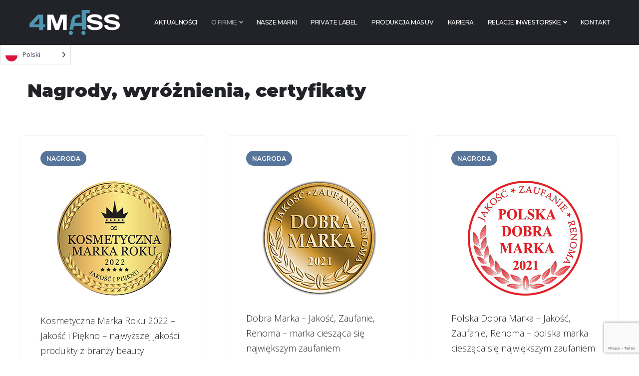

--- FILE ---
content_type: text/html; charset=UTF-8
request_url: https://4mass.pl/nagrody/
body_size: 18474
content:
<!DOCTYPE html>
<html lang="pl-PL" class="no-js no-svg">
<head>
<meta charset="UTF-8">
<meta name="viewport" content="width=device-width, initial-scale=1">
<link rel="profile" href="https://gmpg.org/xfn/11">
<link rel="pingback" href="https://4mass.pl/xmlrpc.php">

<title>Nagrody &#8211; 4Mass SA</title>
                        <script>
                            /* You can add more configuration options to webfontloader by previously defining the WebFontConfig with your options */
                            if ( typeof WebFontConfig === "undefined" ) {
                                WebFontConfig = new Object();
                            }
                            WebFontConfig['google'] = {families: ['Montserrat:100,200,300,400,500,600,700,800,900,100italic,200italic,300italic,400italic,500italic,600italic,700italic,800italic,900italic', 'Open+Sans:300,400,600,700,800,300italic,400italic,600italic,700italic,800italic', 'Crimson+Text:400italic']};

                            (function() {
                                var wf = document.createElement( 'script' );
                                wf.src = 'https://ajax.googleapis.com/ajax/libs/webfont/1.5.3/webfont.js';
                                wf.type = 'text/javascript';
                                wf.async = 'true';
                                var s = document.getElementsByTagName( 'script' )[0];
                                s.parentNode.insertBefore( wf, s );
                            })();
                        </script>
                        <script type="text/javascript" >function ctSetCookie___from_backend(c_name, value) {document.cookie = c_name + "=" + encodeURIComponent(value) + "; path=/; samesite=lax";}ctSetCookie___from_backend('ct_checkjs', '1533173991', '0');</script><link rel='dns-prefetch' href='//www.google.com' />
<link rel='dns-prefetch' href='//s.w.org' />
<link rel="alternate" type="application/rss+xml" title="4Mass SA &raquo; Kanał z wpisami" href="https://4mass.pl/feed/" />
<link rel="alternate" type="application/rss+xml" title="4Mass SA &raquo; Kanał z komentarzami" href="https://4mass.pl/comments/feed/" />
<meta property="og:title" content="Nagrody"/><meta property="og:type" content="article"/><meta property="og:url" content="https://4mass.pl/nagrody/"/><meta property="og:site_name" content="4Mass SA"/><meta property="og:image" content="https://4mass.pl/wp-content/uploads/2019/01/logo4mass-white.png"/>		<script type="text/javascript">
			window._wpemojiSettings = {"baseUrl":"https:\/\/s.w.org\/images\/core\/emoji\/13.0.1\/72x72\/","ext":".png","svgUrl":"https:\/\/s.w.org\/images\/core\/emoji\/13.0.1\/svg\/","svgExt":".svg","source":{"concatemoji":"https:\/\/4mass.pl\/wp-includes\/js\/wp-emoji-release.min.js?ver=5.6.16"}};
			!function(e,a,t){var n,r,o,i=a.createElement("canvas"),p=i.getContext&&i.getContext("2d");function s(e,t){var a=String.fromCharCode;p.clearRect(0,0,i.width,i.height),p.fillText(a.apply(this,e),0,0);e=i.toDataURL();return p.clearRect(0,0,i.width,i.height),p.fillText(a.apply(this,t),0,0),e===i.toDataURL()}function c(e){var t=a.createElement("script");t.src=e,t.defer=t.type="text/javascript",a.getElementsByTagName("head")[0].appendChild(t)}for(o=Array("flag","emoji"),t.supports={everything:!0,everythingExceptFlag:!0},r=0;r<o.length;r++)t.supports[o[r]]=function(e){if(!p||!p.fillText)return!1;switch(p.textBaseline="top",p.font="600 32px Arial",e){case"flag":return s([127987,65039,8205,9895,65039],[127987,65039,8203,9895,65039])?!1:!s([55356,56826,55356,56819],[55356,56826,8203,55356,56819])&&!s([55356,57332,56128,56423,56128,56418,56128,56421,56128,56430,56128,56423,56128,56447],[55356,57332,8203,56128,56423,8203,56128,56418,8203,56128,56421,8203,56128,56430,8203,56128,56423,8203,56128,56447]);case"emoji":return!s([55357,56424,8205,55356,57212],[55357,56424,8203,55356,57212])}return!1}(o[r]),t.supports.everything=t.supports.everything&&t.supports[o[r]],"flag"!==o[r]&&(t.supports.everythingExceptFlag=t.supports.everythingExceptFlag&&t.supports[o[r]]);t.supports.everythingExceptFlag=t.supports.everythingExceptFlag&&!t.supports.flag,t.DOMReady=!1,t.readyCallback=function(){t.DOMReady=!0},t.supports.everything||(n=function(){t.readyCallback()},a.addEventListener?(a.addEventListener("DOMContentLoaded",n,!1),e.addEventListener("load",n,!1)):(e.attachEvent("onload",n),a.attachEvent("onreadystatechange",function(){"complete"===a.readyState&&t.readyCallback()})),(n=t.source||{}).concatemoji?c(n.concatemoji):n.wpemoji&&n.twemoji&&(c(n.twemoji),c(n.wpemoji)))}(window,document,window._wpemojiSettings);
		</script>
		<style type="text/css">
img.wp-smiley,
img.emoji {
	display: inline !important;
	border: none !important;
	box-shadow: none !important;
	height: 1em !important;
	width: 1em !important;
	margin: 0 .07em !important;
	vertical-align: -0.1em !important;
	background: none !important;
	padding: 0 !important;
}
</style>
	<link rel='stylesheet' id='sb_instagram_styles-css'  href='https://4mass.pl/wp-content/plugins/instagram-feed/css/sbi-styles.min.css?ver=2.8.1' type='text/css' media='all' />
<link rel='stylesheet' id='wp-block-library-css'  href='https://4mass.pl/wp-includes/css/dist/block-library/style.min.css?ver=5.6.16' type='text/css' media='all' />
<link rel='stylesheet' id='contact-form-7-css'  href='https://4mass.pl/wp-content/plugins/contact-form-7/includes/css/styles.css?ver=5.4' type='text/css' media='all' />
<link rel='stylesheet' id='megamenu-css'  href='https://4mass.pl/wp-content/uploads/maxmegamenu/style.css?ver=25c42e' type='text/css' media='all' />
<link rel='stylesheet' id='dashicons-css'  href='https://4mass.pl/wp-includes/css/dashicons.min.css?ver=5.6.16' type='text/css' media='all' />
<link rel='stylesheet' id='weglot-css-css'  href='https://4mass.pl/wp-content/plugins/weglot/dist/css/front-css.css?ver=3.9.2' type='text/css' media='' />
<style id='weglot-css-inline-css' type='text/css'>
.country-selector.weglot-default {
    position: fixed!important;
    bottom: auto!important;
    right: auto!important;
    top: 90px!important;
}
</style>
<link rel='stylesheet' id='new-flag-css-css'  href='https://4mass.pl/wp-content/plugins/weglot/app/styles/new-flags.css?ver=3.9.2' type='text/css' media='all' />
<link rel='stylesheet' id='tablepress-default-css'  href='https://4mass.pl/wp-content/tablepress-combined.min.css?ver=1' type='text/css' media='all' />
<link rel='stylesheet' id='js_composer_front-css'  href='https://4mass.pl/wp-content/plugins/js_composer/assets/css/js_composer.min.css?ver=6.3.0' type='text/css' media='all' />
<link rel='stylesheet' id='font_awesome-css'  href='https://4mass.pl/wp-content/themes/oswald/assets/css/font-awesome.min.css?ver=5.6.16' type='text/css' media='all' />
<link rel='stylesheet' id='oswald_theme_css-css'  href='https://4mass.pl/wp-content/themes/oswald/assets/css/style.min.css' type='text/css' media='all' />
<style id='oswald_theme_css-inline-css' type='text/css'>
/* Custom CSS */*{}body,.team_title__text,.team_title__text > a,body .widget .yit-wcan-select-open,body .widget-hotspot {font-family:Open Sans;}body {background:#ffffff;font-size:14px;line-height:24px;font-weight:400;color: #3a405b;}.wpcf7-form label .wpcf7-form-control-wrap,.wpd_blog_list__post_likes:hover,.wpdaddy_portfolio__like_and_comments .wpd_blog_list__post_likes.already_liked:hover,.wpdaddy_portfolio__like_and_comments .wpd_blog_list__comments_link:hover,a:hover,.post-navigation a,.site_wrapper .pagerblock a,input[type="submit"]:hover,button:hover,.wpd_blog_list .post.single_post .wpd_blog_list__footer .wpd_blog_list_tag a,#comments .stand_comment .thiscommentbody .comment_info > .comment-reply-link:hover,.tagcloud a,.main_footer .tagcloud a,.main_footer .copyright .tagcloud a,.woocommerce .widget_price_filter .price_slider_wrapper .price_label span {color: #3a405b;}/* Custom Fonts */.module_team .team_info,h1,h2,h3,h4,h5,h6,body.wpb-js-composer .vc_tta.vc_general .vc_tta-tab,.wpdaddy_portfolio_list__filter a,.wpdaddy_team_list__filter a,.wpdaddy_team_list_social .wpdaddy_team_list_social__item,.wpdaddy_team_list_social a,.wpd_module_button a:hover,.widget h3.widget-title,body.wpb-js-composer .vc_tta.vc_general.vc_tta-tabs .vc_tta-tab>a,.price_item_number,.single-product.woocommerce div.product .product_meta {color: #222328;}.mc_form_inside #mc_signup_submit,.dropcap,.wpd_icon_box__icon--number,.strip_template .strip-item a span,.column1 .item_title a,.index_number,.price_item_btn a,.shortcode_tab_item_title,.wpd_twitter .twitt_title,body.wpb-js-composer .vc_tta.vc_general.vc_tta-tabs .vc_tta-tab>a,.price_item_number,.wpd-countdown{font-family: Montserrat;font-weight: 400}h1,h2,h3,h4,h5,h6,.widget h3.widget-title,.wpd_module_button a,input[type="submit"], button,body.wpb-js-composer .vc_pie_chart .vc_pie_chart_value{font-family: Montserrat;}h1{font-family:Montserrat;font-weight:900;font-size:36px;line-height:43px;}h2,.lwa-modal h3{font-family:Montserrat;font-weight:900;font-size:30px;line-height:40px;}h3,.wpdaddy_team_title h2,.sidepanel .title,.wpd_blog_list_wrapper.items2 .wpd_blog_list__title,.wpd_blog_list_wrapper.blog_type2 .wpd_blog_list__title{font-size:24px;line-height:36px;}h4,.wpd_blog_list_wrapper.items3 .wpd_blog_list__title,.wpd_blog_list_wrapper.items4 .wpd_blog_list__title{font-size:20px;line-height:33px;}h5{font-size:16px;line-height:28px;}blockquote,.wpd_secondary_font,.testimonials_author_position,.wpd_blog_list__media .wpd_qoute__wrapper .wpd_qoute__text,.wpd_blog_list__media .wpd_qoute__wrapper:after,.wpd_blog_list__media .wpd_link__wrapper .wpd_link__text{font-family:Crimson Text;font-weight:400;font-style:italic;}h6,.widget h3.widget-title {font-size:14px;line-height:24px;}.wpd_module_counter .stat_count {font-weight:900;}.diagram_item .chart,.item_title a ,.contentarea ul,#customer_login form .form-row label,.widget_posts .post_title a {color:#222328;}body.wpb-js-composer .vc_row .vc_progress_bar:not(.vc_progress-bar-color-custom) .vc_single_bar .vc_label:not([style*="color"]) .vc_label_units{color: #222328 !important;}/* Theme color */blockquote:before,a,#back_to_top:hover,.top_footer a:hover,.wpd_practice_list__image-holder i,.copyright a:hover,.module_testimonial.type2 .testimonials-text:before,.price_item .items_text ul li:before,.wpd_practice_list__title a:hover,.pre_footer input[type="submit"]:hover,.team-icons .member-icon:hover,.wpdaddy_portfolio_list__filter a:hover,.wpdaddy_portfolio_list__filter a.active,.wpdaddy_team_list__filter a:hover,.wpdaddy_team_list__filter a.active,.wpdaddy_portfolio_info .wpdaddy_portfolio_info__item_adding a:hover,.wpdaddy_portfolio_info .wpdaddy_portfolio_info__item_category_wrapper a:hover,.wpdaddy_team_list_social .wpdaddy_team_list_social__item:hover,.wpdaddy_single_team_info__item a:hover{color: #57759a;}.widget_product_categories ul li:before,.widget_nav_menu ul li:before,.widget_archive ul li:before,.widget_pages ul li:before,.widget_categories ul li:before,.widget_recent_entries ul li:before,.widget_meta ul li:before,.widget_recent_comments ul li:before,ul.wp-block-archives li:before,ul.wp-block-categories li:before,ul.wp-block-latest-posts li:before{top: 9.5px;background: #57759a;}.wpdaddy_portfolio__footer .wpdaddy_portfolio_info__item_tag_wrapper a:hover,input[type="checkbox"]:before{background: #57759a;}.calendar_wrap table thead th,.widget_rss ul li .rss-date,.woocommerce ul.product_list_widget li .wpd-widget-product-wrapper .amount,.woocommerce ul.product_list_widget li .wpd-widget-product-wrapper del,#yith-quick-view-modal .woocommerce div.product p.price del,.single-product.woocommerce div.product p.price del {color: #57759a;}.widget_product_categories ul li.active_list_item > a,.widget_nav_menu ul li.active_list_item > a,.widget_archive ul li.active_list_item > a,.widget_pages ul li.active_list_item > a,.widget_categories ul li.active_list_item > a,.widget_recent_entries ul li.active_list_item > a,.widget_meta ul li.active_list_item > a,.widget_recent_comments ul li.active_list_item > a,.about_info p > a,.about_info p > a:hover {color: #57759a;}.widget_product_categories a,.widget_nav_menu a,.widget_archive a,.widget_pages a,.widget_categories a,.widget_recent_entries a,.widget_meta a,.widget_recent_comments a,ul.wp-block-archives li a,ul.wp-block-categories li a,ul.wp-block-latest-posts li a{color: #3a405b;}.widget_product_categories a:hover,.widget_nav_menu a:hover,.widget_nav_menu li.current-menu-item a,.widget_archive a:hover,.widget_pages a:hover,.widget_categories a:hover,.widget_recent_entries a:hover,.widget_meta a:hover,.widget_recent_comments a:hover,.widget_posts .post_title a:hover,ul.wp-block-archives li a:hover,ul.wp-block-categories li a:hover,ul.wp-block-latest-posts li a:hover{color: #57759a;}.post-navigation a:hover,.price_item .item_cost_wrapper .bg-color,.main_menu_container .menu_item_line,.wpd_practice_list__link:before,.content-container .vc_progress_bar .vc_single_bar .vc_bar,input[type="submit"],button,.pre_footer input[type="submit"],.wpd_blog_list__categories .category a{background-color: #57759a;}.wpd_module_button a,.slick-arrow:hover{border-color: #57759a;background: #57759a;}.wpd_header_builder_cart_component .button:hover {color:#57759a;}.nivo-directionNav .nivo-prevNav:hover:after,.nivo-directionNav .nivo-nextNav:hover:after,input[type="submit"],button,input[type=checkbox]:checked{border-color: #57759a;}.isotope-filter a:hover,.isotope-filter a.active,.wpd_practice_list__filter a:hover, .wpd_practice_list__filter a.active {border-bottom-color: #57759a;}.wpd_blog_list__content p a:hover {color: #57759a;}.wpd_icon_box__link a:before,.stripe_item-divider,.module_team .view_all_link:before {background-color: #57759a;}.single-member-page .member-icon:hover,.single-member-page .team-link:hover,.module_team .view_all_link,.site_wrapper .pagerblock a:hover {color: #57759a;}.module_team .view_all_link:after {border-color: #57759a;}/* adding color */.wpd_blog_list__footer,.site_wrapper ol > li:before,blockquote cite,.wpd_blog_list__media .wpd_qoute__wrapper .wpd_qoute__author_wrapper .wpd_qoute__author_name,.wpd_blog_list__media .wpd_qoute__wrapper:after,.wpd_blog_list__media .wpd_link__wrapper:after,.wpd_blog_list .author_box__name,.site_wrapper .pagerblock a.current,#comments .stand_comment .thiscommentbody .comment_info > .comment_meta,#comments .stand_comment .thiscommentbody .comment_info > .comment-reply-link,.single_post .wpd_blog_list__meta,.wpdaddy_portfolio__like_and_comments,.recent_post_meta,.price_item-cost .price_item_suffix,.price_item-cost .price_item_prefix,.price_item_description,.wpd_secondary_font,#comments #respond form#commentform label,.wpcf7-form label,.woocommerce.single-product #respond #commentform label,.woocommerce.single-product #respond #commentform .comment-form-rating label,.woocommerce form.woocommerce-form-login .form-row label,.woocommerce form .form-row label {color: #57759a ;}/* menu fonts */.main-menu>ul,.main-menu>div>ul,.wpd_header_builder__burger_sidebar .widget_nav_menu > div > ul{font-family:Montserrat;font-weight:500;line-height:28px;font-size:12px;text-transform:uppercase;}/* sub menu styles */.main-menu ul li ul.sub-menu,.wpd_currency_switcher ul,.mobile_menu_container,.wpd_header_builder_cart_component__cart-container{background-color: rgba(255,255,255,1) ;color: #222328 ;}.wpd_header_builder .main-menu ul li ul.sub-menu .menu-item:hover > a,.wpd_header_builder .main-menu ul li ul .menu-item.current-menu-item > a,.wpd_header_builder .main-menu ul li ul .menu-item.current-menu-ancestor > a,.wpd_header_builder .main-menu ul li ul .menu-item.current-menu-item:after,.wpd_header_builder .main-menu ul li ul .menu-item.current-menu-ancestor:after,.wpd_currency_switcher ul a:hover,.main-menu ul li ul li.menu-item-has-children:hover:after, .wpd_header_builder .mobile_menu_container .menu-item:hover > a{color: #3b55e6 ;}.main_header .header_search .header_search__inner:after,.main-menu > ul > li > ul:before,.wpd_megamenu_triangle:before,.wpd_currency_switcher ul:before{border-bottom-color: rgba(255,255,255,1) ;}.main-menu > ul > li > ul:before,.wpd_megamenu_triangle:before,.wpd_currency_switcher ul:before {-webkit-box-shadow: 0px 1px 0px 0px rgba(255,255,255,1);-moz-box-shadow: 0px 1px 0px 0px rgba(255,255,255,1);box-shadow: 0px 1px 0px 0px rgba(255,255,255,1);}/* blog */.team-icons .member-icon,body.wpb-js-composer .vc_tta.vc_general.vc_tta-tabs .vc_tta-tab>a,.wpd_module_featured_posts .listing_meta,.wpd_module_featured_posts .listing_meta a,.search_form .search-submit,.calendar_wrap table tbody td a,.calendar_wrap table tfoot td a {color: #3a405b;}.blogpost_title a:hover,.wpd_module_featured_posts .listing_meta a:hover,.calendar_wrap table tfoot td a:hover {color: #57759a;}.blogpost_title i {color: #57759a;}.learn_more:hover,.module_team .view_all_link:hover,#comments .stand_comment .thiscommentbody .comment_info > .comment_author_says {color: #222328;}.module_team .view_all_link:hover:before {background-color: #222328;}.module_team .view_all_link:hover:after {border-color: #222328;}.learn_more span,.wpd_module_title .carousel_arrows a:hover span,.stripe_item:after,.packery-item .packery_overlay {background: #57759a;}.learn_more span:before,.wpd_module_title .carousel_arrows a:hover span:before {border-color: #57759a;}.learn_more:hover span,.wpd_module_title .carousel_arrows a span {background: #222328;}.learn_more:hover span:before,.wpd_module_title .carousel_arrows a span:before {border-color: #222328;}.isotope-filter a:hover,.isotope-filter a.active{color: #57759a;}.post_media_info,.wpd_practice_list__filter,.isotope-filter {color: #222328;}.post_media_info:before{background: #222328;}.wpd_module_title .external_link .learn_more {line-height:24px;}.blog_type1 .blog_post_preview:before,.lwa-modal-close:before,.lwa-modal-close:after,.wpd_header_builder__login-modal-close:before,.wpd_header_builder__login-modal-close:after{background: #222328;}.post_share > a:before,.share_wrap a span {font-size:14px;}ol.commentlist:after {background:#ffffff;}.blog_post_media__link_text a:hover,h3#reply-title a,#comments .stand_comment .thiscommentbody .comment_info > .comment_author_says a:hover,.dropcap,.wpd_custom_text a,.wpd_custom_button i {color: #57759a;}.single .post_tags > span,h3#reply-title a:hover {color: #222328;}.blog_post_media--link .blog_post_media__link_text a,.post_share > a:before,.post_share:hover > a:before,.post_share:hover > a,.likes_block .icon,.listing_meta,.comment-reply-link,.comment-reply-link:hover,body.wpb-js-composer .vc_row .vc_tta.vc_tta-accordion.vc_tta-style-classic .vc_tta-controls-icon,.main_wrapper ul li:before,.main_footer ul li:before,.wpd_twitter a{color: #57759a;}.calendar_wrap table tbody td a:hover:before,.calendar_wrap table tbody td#today:before,.calendar_wrap table tbody td#today a:before{border-color: #57759a;background: #57759a;}.mc_form_inside #mc_signup_submit,.wrapper_404 .wpd_module_button a,.blog_post_media--quote,.blog_post_media--link,body.wpb-js-composer .vc_row .vc_toggle_classic .vc_toggle_icon,body.wpb-js-composer .vc_row .vc_tta.vc_tta-style-accordion_alternative .vc_tta-controls-icon.vc_tta-controls-icon-plus::before,body.wpb-js-composer .vc_row .vc_tta.vc_tta-style-accordion_alternative .vc_tta-controls-icon.vc_tta-controls-icon-plus::after,body.wpb-js-composer .vc_row .vc_tta.vc_tta-accordion.vc_tta-style-accordion_solid .vc_tta-controls-icon:before,body.wpb-js-composer .vc_row .vc_tta.vc_tta-accordion.vc_tta-style-accordion_solid .vc_tta-controls-icon:after,body.wpb-js-composer .vc_row .vc_tta.vc_tta-accordion.vc_tta-style-accordion_bordered .vc_tta-controls-icon:before,body.wpb-js-composer .vc_row .vc_tta.vc_tta-accordion.vc_tta-style-accordion_bordered .vc_tta-controls-icon:after,body.wpb-js-composer .vc_row .vc_toggle_accordion_alternative .vc_toggle_icon:before,body.wpb-js-composer .vc_row .vc_toggle_accordion_alternative .vc_toggle_icon:after,body.wpb-js-composer .vc_row .vc_toggle_accordion_solid .vc_toggle_icon:before,body.wpb-js-composer .vc_row .vc_toggle_accordion_solid .vc_toggle_icon:after,body.wpb-js-composer .vc_row .vc_toggle_accordion_bordered .vc_toggle_icon:before,body.wpb-js-composer .vc_row .vc_toggle_accordion_bordered .vc_toggle_icon:after,body.wpb-js-composer .vc_row .vc_tta.vc_tta-accordion.vc_tta-style-accordion_bordered .vc_tta-controls-icon:before,body.wpb-js-composer .vc_row .vc_tta.vc_tta-accordion.vc_tta-style-accordion_bordered .vc_tta-controls-icon:after,.wpd_module_button .wpdaddy_portfolio_load_more,.wpd_module_button .wpdaddy_blog_load_more,.lwa-submit-wrapper button,.wpd_header_builder__login-modal_container .wpd_woo_login_button .woocommerce-Button{border-color: #57759a;}.mc_form_inside #mc_signup_submit,.wrapper_404 .wpd_module_button a,body.wpb-js-composer .vc_tta.vc_general.vc_tta-tabs .vc_tta-tab.vc_active:before,body.wpb-js-composer .vc_row .vc_toggle_accordion_bordered.vc_toggle_active .vc_toggle_title:before,body.wpb-js-composer .vc_row .vc_toggle_accordion_solid.vc_toggle_active .vc_toggle_title,body.wpb-js-composer .vc_row .vc_tta.vc_tta-style-accordion_solid .vc_active .vc_tta-panel-title>a,body.wpb-js-composer .vc_row .vc_tta.vc_tta-style-accordion_bordered .vc_tta-panel.vc_active .vc_tta-panel-title>a:before,.listing_meta span:after,.woo_mini-count > span:not(:empty),.icon-box_number,.wpd_module_button .wpdaddy_portfolio_load_more,.wpd_module_button .wpdaddy_blog_load_more,.lwa-submit-wrapper button,.wpd_header_builder__login-modal_container .wpd_woo_login_button .woocommerce-Button{background-color: #57759a;}blockquote cite{font-family:Open Sans;}.wpd_social_links .wpd_social_icon span{color: #57759a;}.wpd_services_box_content {background: #57759a;font-size:14px;line-height:24px;font-family:Open Sans;font-weight:400;}.wpd_services_img_bg {background-color: #57759a;}.current-cat-parent > a,.current-cat > a {color: #57759a !important;}.cart_list.product_list_widget a.remove {color: #57759a !important;}.cart_list.product_list_widget a.remove:hover{color: #57759a !important;}.wpd_practice_list__overlay:before,.wpd_blog_list .post.single_post .wpd_blog_list__footer .wpd_blog_list_tag a:hover,.tagcloud a:hover {background-color: #57759a;}.top_footer .widget-title,.top_footer .widget h3.widget-title,.top_footer strong,.top_footer a:hover,.top_footer .widget_nav_menu ul li a:hover,.top_footer .widget_product_categories a, .top_footer .widget_nav_menu a, .top_footer .widget_archive a, .top_footer .widget_pages a, .top_footer .widget_categories a, .top_footer .widget_recent_entries a, .top_footer .widget_meta a, .top_footer .widget_recent_comments a,.top_footer .widget_product_categories ul li.active_list_item > a, .top_footer .widget_nav_menu ul li.active_list_item > a, .top_footer .widget_archive ul li.active_list_item > a, .top_footer .widget_pages ul li.active_list_item > a, .top_footer .widget_categories ul li.active_list_item > a, .top_footer .widget_recent_entries ul li.active_list_item > a, .top_footer .widget_meta ul li.active_list_item > a, .top_footer .widget_recent_comments ul li.active_list_item > a, .top_footer .widget_product_categories ul li.active_list_item , .top_footer .widget_archive ul li.active_list_item, .top_footer .widget_pages ul li.active_list_item, .top_footer .widget_categories ul li.active_list_item, .top_footer .widget_recent_entries ul li.active_list_item, .top_footer .widget_meta ul li.active_list_item, .top_footer .widget_recent_comments ul li.active_list_item,.top_footer .about_info p > a, .top_footer .about_info p > a:hover,.top_footer .calendar_wrap table tfoot td a:hover,.top_footer .calendar_wrap caption,.top_footer .main_footer .calendar_wrap table thead th,.top_footer .widget_rss ul li .rsswidget{color: #ffffff ;}.top_footer,.top_footer .calendar_wrap table tfoot td a,.top_footer .main_footer .widget_nav_menu ul li a{color: #9d9d9e;}.main_footer .copyright{color: #ffffff;}.main_footer .copyright .widget-title,.main_footer .copyright a,.copyright .widget-title,.copyright .widget h3.widget-title,.copyright strong,.copyright a:hover,.copyright .widget_nav_menu ul li a:hover{color: #ffffff;}.wpd_header_builder__section--top{background-color:rgba(34,35,40,1);color:#919194;height:56px;}.wpd_header_builder__section--top .wpd_header_builder_wpml_component .wpml-ls-legacy-dropdown .wpml-ls-sub-menu, .wpd_header_builder__section--top .wpd_header_builder_wpml_component .wpml-ls-legacy-dropdown-click .wpml-ls-sub-menu{background-color:rgba(34,35,40,1);}.wpd_header_builder__section--top .wpd_header_builder_button_component a,.wpd_header_builder__section--top .wpd_header_builder_button_component a .wpd_btn_icon{color:#919194 !important;}.wpd_header_builder__section--top a:hover,.wpd_header_builder__section--top .current-menu-item a,.wpd_header_builder__section--top .current-menu-ancestor > a,.wpd_header_builder__section--top .main-menu ul li ul .menu-item.current-menu-item > a,.wpd_header_builder__section--top .main-menu ul li ul .menu-item.current-menu-ancestor > a,.wpd_header_builder__section--top .main-menu ul li ul .menu-item > a:hover,.wpd_header_builder__section--top .main-menu .menu-item:hover > a,.wpd_header_builder__section--top .wpd_header_builder_login_component:hover .wpd_login__user_name,.wpd_header_builder__section--top .wpd_header_builder_wpml_component .wpml-ls-legacy-dropdown a:hover, .wpd_header_builder__section--top .wpd_header_builder_wpml_component .wpml-ls-legacy-dropdown a:focus, .wpd_header_builder__section--top .wpd_header_builder_wpml_component .wpml-ls-legacy-dropdown .wpml-ls-current-language:hover > a, .wpd_header_builder__section--top .wpd_header_builder_wpml_component .wpml-ls-legacy-dropdown-click a:hover, .wpd_header_builder__section--top .wpd_header_builder_wpml_component .wpml-ls-legacy-dropdown-click a:focus, .wpd_header_builder__section--top .wpd_header_builder_wpml_component .wpml-ls-legacy-dropdown-click .wpml-ls-current-language:hover > a{color:#a9aaab;}.wpd_header_builder__section--top .wpd_header_builder_button_component a{border-color:#a9aaab;}.wpd_header_builder__section--top .wpd_header_builder_button_component a:hover{background-color:#a9aaab !important;}.wpd_header_builder__section--top .wpd_header_builder__section-container{height:56px;}.wpd_header_builder__section--middle{background-color:rgba(34,35,40,1);color:#ffffff;}.wpd_header_builder__section--middle .wpd_header_builder_wpml_component .wpml-ls-legacy-dropdown .wpml-ls-sub-menu, .wpd_header_builder__section--middle .wpd_header_builder_wpml_component .wpml-ls-legacy-dropdown-click .wpml-ls-sub-menu{background-color:rgba(34,35,40,1);}.wpd_header_builder__section--middle .wpd_header_builder_button_component a,.wpd_header_builder__section--middle .wpd_header_builder_button_component a .wpd_btn_icon{color:#ffffff !important;}.wpd_header_builder__section--middle a:hover,.wpd_header_builder__section--middle .menu-item.active_item > a,.wpd_header_builder__section--middle .current-menu-item a,.wpd_header_builder__section--middle .current-menu-ancestor > a,.wpd_header_builder__section--middle .wpd_header_builder_login_component:hover .wpd_login__user_name,.wpd_header_builder__section--middle .wpd_header_builder_wpml_component .wpml-ls-legacy-dropdown a:hover, .wpd_header_builder__section--middle .wpd_header_builder_wpml_component .wpml-ls-legacy-dropdown a:focus, .wpd_header_builder__section--middle .wpd_header_builder_wpml_component .wpml-ls-legacy-dropdown .wpml-ls-current-language:hover > a, .wpd_header_builder__section--middle .wpd_header_builder_wpml_component .wpml-ls-legacy-dropdown-click a:hover, .wpd_header_builder__section--middle .wpd_header_builder_wpml_component .wpml-ls-legacy-dropdown-click a:focus, .wpd_header_builder__section--middle .wpd_header_builder_wpml_component .wpml-ls-legacy-dropdown-click .wpml-ls-current-language:hover > a{color:#a9aaab;}.wpd_header_builder__section--middle .wpd_header_builder_button_component a{border-color:#a9aaab;}.wpd_header_builder__section--middle .wpd_header_builder_button_component a:hover{background-color:#a9aaab !important;}.wpd_header_builder__section--middle .wpd_header_builder__section-container{height:90px;}.wpd_header_builder__section--bottom{background-color:rgba(34,35,40,1);color:#ffffff;}.wpd_header_builder__section--bottom .wpd_header_builder_wpml_component .wpml-ls-legacy-dropdown .wpml-ls-sub-menu, .wpd_header_builder__section--bottom .wpd_header_builder_wpml_component .wpml-ls-legacy-dropdown-click .wpml-ls-sub-menu{background-color:rgba(34,35,40,1);}.wpd_header_builder__section--bottom .wpd_header_builder_button_component a,.wpd_header_builder__section--bottom .wpd_header_builder_button_component a .wpd_btn_icon{color:#ffffff !important;}.wpd_header_builder__section--bottom a:hover,.wpd_header_builder__section--bottom .current-menu-item a,.wpd_header_builder__section--bottom .current-menu-ancestor > a,.wpd_header_builder__section--bottom .main-menu ul li ul .menu-item.current-menu-item > a,.wpd_header_builder__section--bottom .main-menu ul li ul .menu-item.current-menu-ancestor > a,.wpd_header_builder__section--bottom .main-menu ul li ul .menu-item > a:hover,.wpd_header_builder__section--bottom .main-menu .menu-item:hover > a,.wpd_header_builder__section--bottom .wpd_header_builder_login_component:hover .wpd_login__user_name,.wpd_header_builder__section--bottom .wpd_header_builder_wpml_component .wpml-ls-legacy-dropdown a:hover, .wpd_header_builder__section--bottom .wpd_header_builder_wpml_component .wpml-ls-legacy-dropdown a:focus, .wpd_header_builder__section--bottom .wpd_header_builder_wpml_component .wpml-ls-legacy-dropdown .wpml-ls-current-language:hover > a, .wpd_header_builder__section--bottom .wpd_header_builder_wpml_component .wpml-ls-legacy-dropdown-click a:hover, .wpd_header_builder__section--bottom .wpd_header_builder_wpml_component .wpml-ls-legacy-dropdown-click a:focus, .wpd_header_builder__section--bottom .wpd_header_builder_wpml_component .wpml-ls-legacy-dropdown-click .wpml-ls-current-language:hover > a{color:#a9aaab;}.wpd_header_builder__section--bottom .wpd_header_builder_button_component a{border-color:#a9aaab;}.wpd_header_builder__section--bottom .wpd_header_builder_button_component a:hover{background-color:#a9aaab !important;}.wpd_header_builder__section--bottom .wpd_header_builder__section-container{height:48px;}.wpd_header_builder__section--top{border-bottom: 1px solid rgba(255,255,255,0.05);}.sticky_header .wpd_header_builder__section--middle{background-color:rgba(34,35,40,1);color:#ffffff;}.sticky_header .wpd_header_builder__section--middle .wpd_header_builder_wpml_component .wpml-ls-legacy-dropdown .wpml-ls-sub-menu, .sticky_header .wpd_header_builder__section--middle .wpd_header_builder_wpml_component .wpml-ls-legacy-dropdown-click .wpml-ls-sub-menu{background-color:rgba(34,35,40,1);}.sticky_header .wpd_header_builder__section--middle .wpd_header_builder__section-container{height:90px;}.woocommerce ul.products li.product h3,.woocommerce form .qty,.woocommerce form .variations select {font-family:Open Sans;}.woocommerce .wishlist_table td.product-add-to-cart a {border-color: #57759a;background: #57759a;}.woocommerce .wishlist_table td.product-add-to-cart a:hover,.woocommerce .widget_shopping_cart .buttons a:hover,.woocommerce.widget_shopping_cart .buttons a:hover,.wpd_header_builder_cart_component .button:hover,.wpd_woo_login_switcher__link{color:#57759a;}.woocommerce ul.products li.product .price del .amount,.woocommerce ul.products li.product .price del,.widget.woocommerce ul.yith-wcan-list.yith-wcan li .count,.woocommerce .woocommerce-widget-layered-nav-list li.woocommerce-widget-layered-nav-list__item .count {color:#57759a;}.woocommerce .widget_shopping_cart .total,.woocommerce.widget_shopping_cart .total {color: #222328;}.wpd_header_builder_cart_component.woocommerce .woo_icon .woo_mini-count span {background-color: #57759a;}ul.pagerblock li a:hover,.woocommerce nav.woocommerce-pagination ul li a:focus,.woocommerce nav.woocommerce-pagination ul li a:hover,.woocommerce-Tabs-panel h2,.woocommerce-Tabs-panel h2 span,.woocommerce ul.product_list_widget li .wpd-widget-product-wrapper .product-title,.woocommerce-cart .cart_totals h2,.woocommerce-checkout h3,.woocommerce-checkout h3 span,.wpd-shop-product .wpd-product-title,fieldset legend {font-family:Open Sans !important;}.easyzoom-flyout {background:#ffffff;}.wpd-category-item__title,.woocommerce ul.products li.product .onsale,.wpd-template_div_product_links_wrap a,.woocommerce span.onsale {font-family: Montserrat;}.yith-wcwl-add-button .add_to_wishlist,.woocommerce-cart .cart_totals table.shop_table .shipping-calculator-button,.main_wrapper .image_size_popup_button,.woocommerce .widget_layered_nav ul li.chosen a,body public-modal .public-hotspot-info-holder .public-hotspot-info .public-hotspot-info__btn-buy.snpt-cta-btn:hover>span,.product_share > a {color: #57759a;}.widget.widget_product_categories ul li > a:hover,.widget.widget_product_categories ul li.current-cat > a,.widget.widget_product_categories ul.children li>a:hover {color: #57759a;}.woocommerce #reviews .comment-reply-title,.woocommerce ul.product_list_widget li .wpd-widget-product-wrapper .product-title,.woocommerce ul.product_list_widget li .wpd-widget-product-wrapper ins,.widget.widget_product_categories ul li:before,.woocommerce table.shop_table thead th,.woocommerce table.shop_table td,.woocommerce-cart .cart_totals h2,.woocommerce-checkout h3,.woocommerce-checkout h3 span,.woocommerce table.woocommerce-checkout-review-order-table tfoot th,#add_payment_method #payment label,.woocommerce-cart #payment label,.woocommerce-checkout #payment label,.woocommerce div.product .wpd-product_info-wrapper span.price ins {color: #222328;}.widget.widget_product_categories ul li > a,.woocommerce ul.product_list_widget li .wpd-widget-product-wrapper ins .woocommerce-Price-amount,.woocommerce div.product p.price,.woocommerce ul.products li.product .price,#yith-quick-view-content .product_meta a,#yith-quick-view-content .product_meta .sku,.single-product.woocommerce div.product .product_meta a,.single-product.woocommerce div.product .product_meta .sku,.product .tawcvs-swatches .swatch.swatch-label {color: #3a405b;}.wpd-category-item__title {color: #222328 !important;}.woocommerce #reviews a.button,.woocommerce #reviews button.button,.woocommerce #reviews input.button,body.woocommerce a.button,#yith-quick-view-close:after,#yith-quick-view-close:before,#yith-quick-view-content .slick-prev,#yith-quick-view-content .slick-next,.image_size_popup .close:hover:before,.image_size_popup .close:hover:after,.cross-sells .slick-prev,.cross-sells .slick-next,.woocommerce-cart .wc-proceed-to-checkout a.checkout-button,.woocommerce #respond input#submit.alt:hover,.woocommerce button.button.alt:hover,.woocommerce input.button.alt:hover,.woocommerce-info,.woocommerce-message {background-color: #57759a;}.single-product.woocommerce div.product .product_meta a:hover {color: #57759a;}.woocommerce a.button,.woocommerce #respond input#submit.alt,.woocommerce button.button.alt,.woocommerce input.button.alt,.woocommerce #respond input#submit,.woocommerce button.button,.woocommerce input.button,.woocommerce .widget_layered_nav ul.yith-wcan-label li a:hover,.woocommerce-page .widget_layered_nav ul.yith-wcan-label li a:hover,.woocommerce .widget_layered_nav ul.yith-wcan-label li.chosen a,.woocommerce-page .widget_layered_nav ul.yith-wcan-label li.chosen a{background-color: #57759a;border-color: #57759a;}.woocommerce a.button:hover,.woocommerce .widget_price_filter .price_slider_amount .button:hover,.wpd-woo-filter .product-filter.active,.wpd-woo-filter .product-filter:hover,#yith-quick-view-modal .woocommerce div.product p.price ins,.woocommerce div.product .wpd-product_info-wrapper span.price ins,#yith-quick-view-content .product_meta,.woocommerce div.product .wpd-single-product-sticky .woocommerce-tabs ul.tabs li.active a,.woocommerce div.product .woocommerce-tabs ul.tabs li.active a,.woocommerce #respond input#submit:hover,.woocommerce #respond input#submit.alt,.widget_product_search .woocommerce-product-search:before,body div[id*="ajaxsearchlitesettings"].searchsettings .label,.woocommerce .widget_layered_nav ul.yith-wcan-label li a,.woocommerce-page .widget_layered_nav ul.yith-wcan-label li a,.woocommerce .widget_layered_nav ul.yith-wcan-label li span,.woocommerce-page .widget_layered_nav ul.yith-wcan-label li span,.wpd_social_links .wpd_social_icon span,.woocommerce ul.product_list_widget li .wpd-widget-product-wrapper a:hover .product-title {color: #57759a;}.woocommerce .widget_price_filter .ui-slider .ui-slider-handle {background-color:#ffffff;}.woocommerce button.button.alt.disabled,.woocommerce button.button.alt.disabled:hover,.yith-wcwl-add-button:hover,body public-modal .public-hotspot-info-holder .public-hotspot-info .public-hotspot-info__btn-buy.snpt-cta-btn,.no-touch body .snpt-pict-item:hover .widget-hotspot,.no-touch body .snptwdgt__item:hover .widget-hotspot {background-color: #57759a;}.woocommerce ul.products li.product .onsale,#yith-quick-view-content .onsale,.woocommerce span.onsale {background-color: #57759a;}.woocommerce ul.products li.product .onsale.new-product,#yith-quick-view-content .onsale.new-product,.woocommerce span.onsale.new-product,.woocommerce .widget_price_filter .ui-slider .ui-slider-range,.woocommerce-cart table.cart td.actions>.button:hover {background-color: #57759a;}.woocommerce-cart table.cart td.actions>.button:hover {border-color: #57759a;}.woocommerce div.product form.cart .button,.yith-wcwl-add-button:hover .add_to_wishlist {background-color: #57759a;border-color: #57759a;font-family: Montserrat;}.woocommerce div.product .woocommerce-tabs ul.tabs li a,.woocommerce button.button,.woocommerce #respond input#submit,.woocommerce button.button,.woocommerce input.button,.woocommerce .widget_shopping_cart .buttons a,.woocommerce.widget_shopping_cart .buttons a,.wpd_header_builder_cart_component .buttons .button,.woocommerce-cart .wc-proceed-to-checkout a.checkout-button,.return-to-shop a {font-family: Montserrat !important;}.woocommerce div.product form.cart .button:hover,.yith-wcwl-add-button .add_to_wishlist {color: #3a405b;font-family: Montserrat;}.yith-wcwl-add-button:hover,body public-modal .public-hotspot-info-holder .public-hotspot-info .public-hotspot-info__btn-buy.snpt-cta-btn {border-color: #57759a;}body div[id*="ajaxsearchlitesettings"].searchsettings .option label:after{-webkit-box-shadow: inset 0px 0px 0px 1px #e4e5de, inset 0px 0px 0px 8px #fff, inset 0px 0px 0px 5px #57759a;box-shadow: inset 0px 0px 0px 1px #e4e5de, inset 0px 0px 0px 8px #fff, inset 0px 0px 0px 5px #57759a;}body div[id*="ajaxsearchlitesettings"].searchsettings .option input[type=checkbox]:checked + label:after{-webkit-box-shadow: inset 0px 0px 0px 1px #e4e5de, inset 0px 0px 0px 5px #fff, inset 0px 0px 0px 8px #57759a;box-shadow: inset 0px 0px 0px 1px #e4e5de, inset 0px 0px 0px 5px #fff, inset 0px 0px 0px 8px #57759a;}body div[id*="ajaxsearchlitesettings"].searchsettings .option label:hover:after {-webkit-box-shadow: inset 0px 0px 0px 1px #57759a, inset 0px 0px 0px 8px #fff, inset 0px 0px 0px 8px #57759a;box-shadow: inset 0px 0px 0px 1px #57759a, inset 0px 0px 0px 8px #fff, inset 0px 0px 0px 8px #57759a;}body div[id*="ajaxsearchlitesettings"].searchsettings .option input[type=checkbox]:checked:hover + label:after {-webkit-box-shadow: inset 0px 0px 0px 1px #a00, inset 0px 0px 0px 8px #fff, inset 0px 0px 0px 8px #57759a;box-shadow: inset 0px 0px 0px 1px #a00, inset 0px 0px 0px 8px #fff, inset 0px 0px 0px 8px #57759a;}.yit-wcan-select-open::after{border-color: #57759a transparent transparent transparent;}body #ajaxsearchlite1 .probox,body div[id*="ajaxsearchlite"] .probox{border: 1px solid #57759a !important;}body div[id*="ajaxsearchlite"] .probox div.prosettings,body div[id*="ajaxsearchlite"] .probox .promagnifier,body div[id*="ajaxsearchliteres"].vertical{background-color: #57759a !important;}body div[id*="ajaxsearchlite"] .probox div.asl_simple-circle{border: 3px solid #57759a !important;}body div[id*="ajaxsearchlite"] .probox .proclose svg{fill: #57759a !important;}.woocommerce a.button[class*="product_type_"],.woocommerce a.button.add_to_cart_button {background-color: #57759a;}.woocommerce-loop-product__link:hover .wpd-product-title,.wpd-template_div_product_links_wrap a:hover:after {color: #57759a;}.woocommerce nav.woocommerce-pagination ul li .current.page-numbers,.woocommerce .widget_price_filter .price_slider_wrapper .price_label,.product-categories>li.cat-parent .wpd-button-cat-open:before,.widget.widget_product_categories ul.children li > a,.yith-wcan-select-wrapper ul.yith-wcan-select.yith-wcan li a,.woocommerce-page .widget_layered_nav .yith-wcan-select-wrapper ul li a,.woocommerce div.product span.price,.woocommerce div.product form.cart .variations td,.wpd-product-title_quantity,.woocommerce div.product form.cart .reset_variations, .wpd_header_builder_cart_component ul.cart_list li .quantity {color: #57759a ;}.woocommerce nav.woocommerce-pagination ul li .page-numbers,.woocommerce div.product>.woocommerce-tabs .panel table th {color: #222328 ;}.woocommerce nav.woocommerce-pagination ul li a:focus,.woocommerce nav.woocommerce-pagination ul li a:hover,.yith-wcan-select-wrapper ul.yith-wcan-select.yith-wcan li:hover a,.woocommerce-page .widget_layered_nav .yith-wcan-select-wrapper ul li.chosen a {color: #57759a;}.wpd-products_list_buttons a {background:#ffffff;color: #3a405b;}.wpd-products_list_buttons a:hover,.wpd-products_list_buttons a.button {background: #57759a;border-color: #57759a;}.wpd-products_list_buttons a.button:hover,.woocommerce .widget_price_filter .price_slider_amount .button:hover,.woocommerce-error a.button,.woocommerce-info a.button,.woocommerce-message a.button {background:#ffffff !important;color: #3a405b !important;}.wpd_add_to_wishlist a:hover:after {color: #57759a;}body .widget.woocommerce .yith-wcan-label li a,body .widget .yit-wcan-select-open,.woocommerce .woocommerce-widget-layered-nav-list li a,.widget.woocommerce ul.yith-wcan-list.yith-wcan li a,.woocommerce .woocommerce-widget-layered-nav-list li.chosen a,.widget.woocommerce ul.yith-wcan-list.yith-wcan li.chosen a,.woocommerce .widget_layered_nav ul li.chosen a,.single-product.woocommerce div.product p.price ins,.woocommerce div.product span.price ins,.woocommerce div.product form.cart .qty,.woocommerce div.product .woocommerce-tabs ul.tabs li a,.woocommerce div.product>.woocommerce-tabs ul.tabs li.active a,.woocommerce div.product>.woocommerce-tabs ul.tabs li.active a:hover,.woocommerce-cart table.cart td.actions > .button,.woocommerce-cart .shipping-calculator-form .button {color: #3a405b !important;}.woocommerce div.product .woocommerce-tabs ul.tabs li a:hover,.woocommerce-cart-form .product-name a:hover,.woocommerce-MyAccount-navigation ul li a:hover {color: #57759a !important;}.woocommerce .widget_layered_nav ul li a:hover:before,.woocommerce .widget_layered_nav_filters ul li a:hover:before,.woocommerce .widget_layered_nav ul li.chosen a:before,.woocommerce .widget_layered_nav_filters ul li.chosen a:before,.widget.woocommerce ul.yith-wcan-list.yith-wcan li a:hover:before,.widget.woocommerce ul.yith-wcan-list.yith-wcan li.chosen a:before,.woocommerce .widget_shopping_cart .buttons a,.woocommerce.widget_shopping_cart .buttons a,.wpd_header_builder_cart_component .buttons .button,.woocommerce-cart .shipping-calculator-form .button:hover {background: #57759a;border-color: #57759a;}.woocommerce #respond input#submit:hover,.woocommerce button.button:hover,.woocommerce input.button:hover,.woocommerce #reviews #comments ol.commentlist li .comment-text p.meta .woocommerce-review__author,.woocommerce-cart-form .product-name a,.woocommerce-MyAccount-navigation ul li a,.tparrows.custom:hover:after {color: #3a405b;}.wpd_header_builder_cart_component .button:hover,.wpd_header_builder_cart_component .buttons .button.checkout,.woocommerce-cart .cart_totals table.shop_table tr th,.woocommerce-cart .wc-proceed-to-checkout a.checkout-button:hover,.return-to-shop a:hover {color: #3a405b !important;}.wpd_header_builder_cart_component .buttons .button.checkout:hover {background: #57759a !important;border-color: #57759a !important;}/* Custom Css */.widget h3.widget-title {font-size: 16px;text-transform: uppercase;padding-bottom: 0px;font-weight: 900;}.widget_nav_menu ul li {font-size: 14px;text-transform: uppercase;padding-bottom: 10px!important;}.widget_nav_menu ul li:before {content: none;}.vc_custom_1520329424810 {background-image: url(https://massplrzqu.cluster027.hosting.ovh.net/wp-content/uploads/2019/01/baner-o-nas.jpg) !important;}p {padding-bottom: 10px;}.vc_custom_1548871010807 {margin-top: 0px !important;margin-left: 0px !important;border-top-width: 0px !important;border-left-width: 0px !important;padding-top: 0px !important;padding-left: 0px !important;background-image: url();background-position: center !important;background-repeat: no-repeat !important;background-size: cover !important;background-repeat: no-repeat;}.widget h3.widget-title {padding-bottom: 20px;}
</style>
<link rel='stylesheet' id='swipebox-css'  href='https://4mass.pl/wp-content/themes/oswald/assets/js/swipebox/css/swipebox.min.css?ver=5.6.16' type='text/css' media='all' />
<link rel='stylesheet' id='default_style-css'  href='https://4mass.pl/wp-content/themes/oswald/style.css?ver=5.6.16' type='text/css' media='all' />
<script type='text/javascript' src='https://4mass.pl/wp-includes/js/jquery/jquery.min.js?ver=3.5.1' id='jquery-core-js'></script>
<script type='text/javascript' src='https://4mass.pl/wp-includes/js/jquery/jquery-migrate.min.js?ver=3.3.2' id='jquery-migrate-js'></script>
<script type='text/javascript' id='ct_public-js-extra'>
/* <![CDATA[ */
var ctPublic = {"_ajax_nonce":"0f026859a5","_ajax_url":"https:\/\/4mass.pl\/wp-admin\/admin-ajax.php"};
/* ]]> */
</script>
<script type='text/javascript' src='https://4mass.pl/wp-content/plugins/cleantalk-spam-protect/js/apbct-public.min.js?ver=5.153.3' id='ct_public-js'></script>
<script type='text/javascript' src='https://4mass.pl/wp-content/plugins/cleantalk-spam-protect/js/cleantalk-modal.min.js?ver=5.153.3' id='cleantalk-modal-js'></script>
<script type='text/javascript' id='ct_nocache-js-extra'>
/* <![CDATA[ */
var ctNocache = {"ajaxurl":"https:\/\/4mass.pl\/wp-admin\/admin-ajax.php","info_flag":"","set_cookies_flag":"","blog_home":"https:\/\/4mass.pl\/"};
/* ]]> */
</script>
<script type='text/javascript' src='https://4mass.pl/wp-content/plugins/cleantalk-spam-protect/js/cleantalk_nocache.min.js?ver=5.153.3' id='ct_nocache-js'></script>
<script type='text/javascript' src='https://4mass.pl/wp-content/plugins/weglot/dist/front-js.js?ver=3.9.2' id='wp-weglot-js-js'></script>
<script type='text/javascript' src='https://4mass.pl/wp-content/themes/oswald/assets/js/swipebox/js/jquery.swipebox.min.js?ver=5.6.16' id='swipebox-js'></script>
<link rel="https://api.w.org/" href="https://4mass.pl/wp-json/" /><link rel="alternate" type="application/json" href="https://4mass.pl/wp-json/wp/v2/pages/4661" /><link rel="EditURI" type="application/rsd+xml" title="RSD" href="https://4mass.pl/xmlrpc.php?rsd" />
<link rel="wlwmanifest" type="application/wlwmanifest+xml" href="https://4mass.pl/wp-includes/wlwmanifest.xml" /> 
<meta name="generator" content="WordPress 5.6.16" />
<link rel="canonical" href="https://4mass.pl/nagrody/" />
<link rel='shortlink' href='https://4mass.pl/?p=4661' />
<link rel="alternate" type="application/json+oembed" href="https://4mass.pl/wp-json/oembed/1.0/embed?url=https%3A%2F%2F4mass.pl%2Fnagrody%2F" />
<link rel="alternate" type="text/xml+oembed" href="https://4mass.pl/wp-json/oembed/1.0/embed?url=https%3A%2F%2F4mass.pl%2Fnagrody%2F&#038;format=xml" />

<link rel="alternate" href="https://4mass.pl/nagrody/" hreflang="pl"/>
<link rel="alternate" href="https://4mass.pl/en/nagrody/" hreflang="en"/>
<style type="text/css">.recentcomments a{display:inline !important;padding:0 !important;margin:0 !important;}</style><meta name="generator" content="Powered by WPBakery Page Builder - drag and drop page builder for WordPress."/>
<link rel="icon" href="https://4mass.pl/wp-content/uploads/2019/02/favikon-150x150-1-96x96.png" sizes="32x32" />
<link rel="icon" href="https://4mass.pl/wp-content/uploads/2019/02/favikon-150x150-1.png" sizes="192x192" />
<link rel="apple-touch-icon" href="https://4mass.pl/wp-content/uploads/2019/02/favikon-150x150-1.png" />
<meta name="msapplication-TileImage" content="https://4mass.pl/wp-content/uploads/2019/02/favikon-150x150-1.png" />
		<style type="text/css" id="wp-custom-css">
			.lang-item{
	  position: relative;
    top: 8px;
}
.lang-item a{
	margin: 0 3px !important;
	padding: 0 1px !important;
}
.logo-ue img{
	max-width:100px;
}
.logo_dm img{
	max-width:140px;
	width:100%;
}
#fe{
	max-width: 600px;
	margin: 0 auto;
}

.btn-disabled {
	pointer-events: none;
}

.heading-mod {
	font-family: Open Sans;
	font-weight: 300;
	font-size: 18px;
	line-height: 30px;
}

.code-custom {
	padding: 0px;
	margin: 0px;
}

.flex-display {
	display: flex;
	flex-direction: row;
	gap: 20px;
	align-items: center;
}

.no-padding {
	font-family: Montserrat;
	font-size: 14px;
	font-weight: 500;
	padding: 0px;
	margin: 0px;
	color: #c5c5c5;
}

.img-wrapper {
	display: flex;
	flex-direction: column;
	align-items: center;
	width: 100%;
	margin: 10px 0 30px 0;
}
.img-nagroda {
	width: 232px;
	height: 230px;
	background: url("https://4mass.pl/wp-content/uploads/2022/04/kosmetyczna_2022.jpg") no-repeat;
}

.img-nagroda:hover {
	background: url("https://4mass.pl/wp-content/uploads/2022/04/4mass-NAGRODY-kmr2022-2.jpg") no-repeat;
}

.btn-link {
	min-height: 41px;
	min-width: 41px;
}		</style>
		<style type="text/css" data-type="vc_shortcodes-custom-css">.vc_custom_1650913672262{padding-top: 30px !important;padding-bottom: 80px !important;}.vc_custom_1650913597631{padding-bottom: 15px !important;}.vc_custom_1650885426942{border-top-width: 1px !important;border-right-width: 1px !important;border-bottom-width: 1px !important;border-left-width: 1px !important;padding-top: 30px !important;padding-right: 40px !important;padding-bottom: 20px !important;padding-left: 40px !important;border-left-color: #f1f2f7 !important;border-left-style: solid !important;border-right-color: #f1f2f7 !important;border-right-style: solid !important;border-top-color: #f1f2f7 !important;border-top-style: solid !important;border-bottom-color: #f1f2f7 !important;border-bottom-style: solid !important;border-radius: 10px !important;}.vc_custom_1650881847322{border-top-width: 1px !important;border-right-width: 1px !important;border-bottom-width: 1px !important;border-left-width: 1px !important;padding-top: 30px !important;padding-right: 40px !important;padding-bottom: 20px !important;padding-left: 40px !important;border-left-color: #f1f2f7 !important;border-left-style: solid !important;border-right-color: #f1f2f7 !important;border-right-style: solid !important;border-top-color: #f1f2f7 !important;border-top-style: solid !important;border-bottom-color: #f1f2f7 !important;border-bottom-style: solid !important;border-radius: 10px !important;}.vc_custom_1650881855929{border-top-width: 1px !important;border-right-width: 1px !important;border-bottom-width: 1px !important;border-left-width: 1px !important;padding-top: 30px !important;padding-right: 40px !important;padding-bottom: 20px !important;padding-left: 40px !important;border-left-color: #f1f2f7 !important;border-left-style: solid !important;border-right-color: #f1f2f7 !important;border-right-style: solid !important;border-top-color: #f1f2f7 !important;border-top-style: solid !important;border-bottom-color: #f1f2f7 !important;border-bottom-style: solid !important;border-radius: 10px !important;}.vc_custom_1650885027490{margin-top: 0px !important;margin-right: 0px !important;margin-bottom: 0px !important;margin-left: 0px !important;padding-top: 0px !important;padding-right: 0px !important;padding-bottom: 50px !important;padding-left: 0px !important;}.vc_custom_1650885804205{margin-top: 10px !important;margin-bottom: 30px !important;}.vc_custom_1650885821043{margin-top: 0px !important;margin-right: 0px !important;margin-bottom: 0px !important;margin-left: 0px !important;padding-top: 0px !important;padding-right: 0px !important;padding-bottom: 50px !important;padding-left: 0px !important;}.vc_custom_1650885945566{margin-top: 10px !important;margin-bottom: 30px !important;}.vc_custom_1650885848186{margin-top: 0px !important;margin-right: 0px !important;margin-bottom: 0px !important;margin-left: 0px !important;padding-top: 0px !important;padding-right: 0px !important;padding-bottom: 50px !important;padding-left: 0px !important;}.vc_custom_1650885426942{border-top-width: 1px !important;border-right-width: 1px !important;border-bottom-width: 1px !important;border-left-width: 1px !important;padding-top: 30px !important;padding-right: 40px !important;padding-bottom: 20px !important;padding-left: 40px !important;border-left-color: #f1f2f7 !important;border-left-style: solid !important;border-right-color: #f1f2f7 !important;border-right-style: solid !important;border-top-color: #f1f2f7 !important;border-top-style: solid !important;border-bottom-color: #f1f2f7 !important;border-bottom-style: solid !important;border-radius: 10px !important;}.vc_custom_1650881847322{border-top-width: 1px !important;border-right-width: 1px !important;border-bottom-width: 1px !important;border-left-width: 1px !important;padding-top: 30px !important;padding-right: 40px !important;padding-bottom: 20px !important;padding-left: 40px !important;border-left-color: #f1f2f7 !important;border-left-style: solid !important;border-right-color: #f1f2f7 !important;border-right-style: solid !important;border-top-color: #f1f2f7 !important;border-top-style: solid !important;border-bottom-color: #f1f2f7 !important;border-bottom-style: solid !important;border-radius: 10px !important;}.vc_custom_1650881855929{border-top-width: 1px !important;border-right-width: 1px !important;border-bottom-width: 1px !important;border-left-width: 1px !important;padding-top: 30px !important;padding-right: 40px !important;padding-bottom: 20px !important;padding-left: 40px !important;border-left-color: #f1f2f7 !important;border-left-style: solid !important;border-right-color: #f1f2f7 !important;border-right-style: solid !important;border-top-color: #f1f2f7 !important;border-top-style: solid !important;border-bottom-color: #f1f2f7 !important;border-bottom-style: solid !important;border-radius: 10px !important;}.vc_custom_1650886276258{margin-top: 10px !important;margin-bottom: 30px !important;}.vc_custom_1650886136658{margin-top: 0px !important;margin-right: 0px !important;margin-bottom: 0px !important;margin-left: 0px !important;padding-top: 0px !important;padding-right: 0px !important;padding-bottom: 50px !important;padding-left: 0px !important;}.vc_custom_1650886565748{margin-top: 10px !important;margin-bottom: 30px !important;}.vc_custom_1650886348501{margin-top: 0px !important;margin-right: 0px !important;margin-bottom: 0px !important;margin-left: 0px !important;padding-top: 0px !important;padding-right: 0px !important;padding-bottom: 50px !important;padding-left: 0px !important;}.vc_custom_1650886553535{margin-top: 10px !important;margin-bottom: 30px !important;}.vc_custom_1650886587405{margin-top: 0px !important;margin-right: 0px !important;margin-bottom: 0px !important;margin-left: 0px !important;padding-top: 0px !important;padding-right: 0px !important;padding-bottom: 50px !important;padding-left: 0px !important;}.vc_custom_1650885426942{border-top-width: 1px !important;border-right-width: 1px !important;border-bottom-width: 1px !important;border-left-width: 1px !important;padding-top: 30px !important;padding-right: 40px !important;padding-bottom: 20px !important;padding-left: 40px !important;border-left-color: #f1f2f7 !important;border-left-style: solid !important;border-right-color: #f1f2f7 !important;border-right-style: solid !important;border-top-color: #f1f2f7 !important;border-top-style: solid !important;border-bottom-color: #f1f2f7 !important;border-bottom-style: solid !important;border-radius: 10px !important;}.vc_custom_1650881847322{border-top-width: 1px !important;border-right-width: 1px !important;border-bottom-width: 1px !important;border-left-width: 1px !important;padding-top: 30px !important;padding-right: 40px !important;padding-bottom: 20px !important;padding-left: 40px !important;border-left-color: #f1f2f7 !important;border-left-style: solid !important;border-right-color: #f1f2f7 !important;border-right-style: solid !important;border-top-color: #f1f2f7 !important;border-top-style: solid !important;border-bottom-color: #f1f2f7 !important;border-bottom-style: solid !important;border-radius: 10px !important;}.vc_custom_1650881855929{border-top-width: 1px !important;border-right-width: 1px !important;border-bottom-width: 1px !important;border-left-width: 1px !important;padding-top: 30px !important;padding-right: 40px !important;padding-bottom: 20px !important;padding-left: 40px !important;border-left-color: #f1f2f7 !important;border-left-style: solid !important;border-right-color: #f1f2f7 !important;border-right-style: solid !important;border-top-color: #f1f2f7 !important;border-top-style: solid !important;border-bottom-color: #f1f2f7 !important;border-bottom-style: solid !important;border-radius: 10px !important;}.vc_custom_1650892511656{margin-top: 10px !important;margin-bottom: 30px !important;}.vc_custom_1650887197776{margin-top: 0px !important;margin-right: 0px !important;margin-bottom: 0px !important;margin-left: 0px !important;padding-top: 0px !important;padding-right: 0px !important;padding-bottom: 50px !important;padding-left: 0px !important;}.vc_custom_1650892511656{margin-top: 10px !important;margin-bottom: 30px !important;}.vc_custom_1650887197776{margin-top: 0px !important;margin-right: 0px !important;margin-bottom: 0px !important;margin-left: 0px !important;padding-top: 0px !important;padding-right: 0px !important;padding-bottom: 50px !important;padding-left: 0px !important;}.vc_custom_1650887630212{margin-top: 10px !important;margin-bottom: 30px !important;}.vc_custom_1650887492115{margin-top: 0px !important;margin-right: 0px !important;margin-bottom: 0px !important;margin-left: 0px !important;padding-top: 0px !important;padding-right: 0px !important;padding-bottom: 50px !important;padding-left: 0px !important;}.vc_custom_1650885426942{border-top-width: 1px !important;border-right-width: 1px !important;border-bottom-width: 1px !important;border-left-width: 1px !important;padding-top: 30px !important;padding-right: 40px !important;padding-bottom: 20px !important;padding-left: 40px !important;border-left-color: #f1f2f7 !important;border-left-style: solid !important;border-right-color: #f1f2f7 !important;border-right-style: solid !important;border-top-color: #f1f2f7 !important;border-top-style: solid !important;border-bottom-color: #f1f2f7 !important;border-bottom-style: solid !important;border-radius: 10px !important;}.vc_custom_1650881847322{border-top-width: 1px !important;border-right-width: 1px !important;border-bottom-width: 1px !important;border-left-width: 1px !important;padding-top: 30px !important;padding-right: 40px !important;padding-bottom: 20px !important;padding-left: 40px !important;border-left-color: #f1f2f7 !important;border-left-style: solid !important;border-right-color: #f1f2f7 !important;border-right-style: solid !important;border-top-color: #f1f2f7 !important;border-top-style: solid !important;border-bottom-color: #f1f2f7 !important;border-bottom-style: solid !important;border-radius: 10px !important;}.vc_custom_1650881855929{border-top-width: 1px !important;border-right-width: 1px !important;border-bottom-width: 1px !important;border-left-width: 1px !important;padding-top: 30px !important;padding-right: 40px !important;padding-bottom: 20px !important;padding-left: 40px !important;border-left-color: #f1f2f7 !important;border-left-style: solid !important;border-right-color: #f1f2f7 !important;border-right-style: solid !important;border-top-color: #f1f2f7 !important;border-top-style: solid !important;border-bottom-color: #f1f2f7 !important;border-bottom-style: solid !important;border-radius: 10px !important;}.vc_custom_1650970602103{margin-top: 10px !important;margin-bottom: 30px !important;}.vc_custom_1650889656988{margin-top: 0px !important;margin-right: 0px !important;margin-bottom: 0px !important;margin-left: 0px !important;padding-top: 0px !important;padding-right: 0px !important;padding-bottom: 50px !important;padding-left: 0px !important;}.vc_custom_1650890043921{margin-top: 10px !important;margin-bottom: 30px !important;}.vc_custom_1650890070707{margin-top: 0px !important;margin-right: 0px !important;margin-bottom: 0px !important;margin-left: 0px !important;padding-top: 0px !important;padding-right: 0px !important;padding-bottom: 50px !important;padding-left: 0px !important;}.vc_custom_1650970661060{margin-top: 10px !important;margin-bottom: 30px !important;}.vc_custom_1650887492115{margin-top: 0px !important;margin-right: 0px !important;margin-bottom: 0px !important;margin-left: 0px !important;padding-top: 0px !important;padding-right: 0px !important;padding-bottom: 50px !important;padding-left: 0px !important;}.vc_custom_1650885426942{border-top-width: 1px !important;border-right-width: 1px !important;border-bottom-width: 1px !important;border-left-width: 1px !important;padding-top: 30px !important;padding-right: 40px !important;padding-bottom: 20px !important;padding-left: 40px !important;border-left-color: #f1f2f7 !important;border-left-style: solid !important;border-right-color: #f1f2f7 !important;border-right-style: solid !important;border-top-color: #f1f2f7 !important;border-top-style: solid !important;border-bottom-color: #f1f2f7 !important;border-bottom-style: solid !important;border-radius: 10px !important;}.vc_custom_1650881847322{border-top-width: 1px !important;border-right-width: 1px !important;border-bottom-width: 1px !important;border-left-width: 1px !important;padding-top: 30px !important;padding-right: 40px !important;padding-bottom: 20px !important;padding-left: 40px !important;border-left-color: #f1f2f7 !important;border-left-style: solid !important;border-right-color: #f1f2f7 !important;border-right-style: solid !important;border-top-color: #f1f2f7 !important;border-top-style: solid !important;border-bottom-color: #f1f2f7 !important;border-bottom-style: solid !important;border-radius: 10px !important;}.vc_custom_1650881855929{border-top-width: 1px !important;border-right-width: 1px !important;border-bottom-width: 1px !important;border-left-width: 1px !important;padding-top: 30px !important;padding-right: 40px !important;padding-bottom: 20px !important;padding-left: 40px !important;border-left-color: #f1f2f7 !important;border-left-style: solid !important;border-right-color: #f1f2f7 !important;border-right-style: solid !important;border-top-color: #f1f2f7 !important;border-top-style: solid !important;border-bottom-color: #f1f2f7 !important;border-bottom-style: solid !important;border-radius: 10px !important;}.vc_custom_1651760979413{margin-top: 10px !important;margin-bottom: 30px !important;}.vc_custom_1650890560523{margin-top: 0px !important;margin-right: 0px !important;margin-bottom: 0px !important;margin-left: 0px !important;padding-top: 0px !important;padding-right: 0px !important;padding-bottom: 50px !important;padding-left: 0px !important;}.vc_custom_1651760929476{margin-top: 10px !important;margin-bottom: 30px !important;}.vc_custom_1650890663415{margin-top: 0px !important;margin-right: 0px !important;margin-bottom: 0px !important;margin-left: 0px !important;padding-top: 0px !important;padding-right: 0px !important;padding-bottom: 50px !important;padding-left: 0px !important;}.vc_custom_1701516835948{margin-top: 10px !important;margin-bottom: 30px !important;}.vc_custom_1701516882552{margin-top: 0px !important;margin-right: 0px !important;margin-bottom: 0px !important;margin-left: 0px !important;padding-top: 0px !important;padding-right: 0px !important;padding-bottom: 50px !important;padding-left: 0px !important;}.vc_custom_1650885426942{border-top-width: 1px !important;border-right-width: 1px !important;border-bottom-width: 1px !important;border-left-width: 1px !important;padding-top: 30px !important;padding-right: 40px !important;padding-bottom: 20px !important;padding-left: 40px !important;border-left-color: #f1f2f7 !important;border-left-style: solid !important;border-right-color: #f1f2f7 !important;border-right-style: solid !important;border-top-color: #f1f2f7 !important;border-top-style: solid !important;border-bottom-color: #f1f2f7 !important;border-bottom-style: solid !important;border-radius: 10px !important;}.vc_custom_1650881847322{border-top-width: 1px !important;border-right-width: 1px !important;border-bottom-width: 1px !important;border-left-width: 1px !important;padding-top: 30px !important;padding-right: 40px !important;padding-bottom: 20px !important;padding-left: 40px !important;border-left-color: #f1f2f7 !important;border-left-style: solid !important;border-right-color: #f1f2f7 !important;border-right-style: solid !important;border-top-color: #f1f2f7 !important;border-top-style: solid !important;border-bottom-color: #f1f2f7 !important;border-bottom-style: solid !important;border-radius: 10px !important;}.vc_custom_1650881855929{border-top-width: 1px !important;border-right-width: 1px !important;border-bottom-width: 1px !important;border-left-width: 1px !important;padding-top: 30px !important;padding-right: 40px !important;padding-bottom: 20px !important;padding-left: 40px !important;border-left-color: #f1f2f7 !important;border-left-style: solid !important;border-right-color: #f1f2f7 !important;border-right-style: solid !important;border-top-color: #f1f2f7 !important;border-top-style: solid !important;border-bottom-color: #f1f2f7 !important;border-bottom-style: solid !important;border-radius: 10px !important;}.vc_custom_1650971654698{margin-top: 10px !important;margin-bottom: 30px !important;}.vc_custom_1651760298474{margin-top: 0px !important;margin-right: 0px !important;margin-bottom: 0px !important;margin-left: 0px !important;padding-top: 0px !important;padding-right: 0px !important;padding-bottom: 50px !important;padding-left: 0px !important;}.vc_custom_1650971811658{margin-top: 10px !important;margin-bottom: 30px !important;}.vc_custom_1650891652315{margin-top: 0px !important;margin-right: 0px !important;margin-bottom: 0px !important;margin-left: 0px !important;padding-top: 0px !important;padding-right: 0px !important;padding-bottom: 50px !important;padding-left: 0px !important;}.vc_custom_1650971840698{margin-top: 10px !important;margin-bottom: 30px !important;}.vc_custom_1651760451265{margin-top: 0px !important;margin-right: 0px !important;margin-bottom: 0px !important;margin-left: 0px !important;padding-top: 0px !important;padding-right: 0px !important;padding-bottom: 50px !important;padding-left: 0px !important;}.vc_custom_1650885426942{border-top-width: 1px !important;border-right-width: 1px !important;border-bottom-width: 1px !important;border-left-width: 1px !important;padding-top: 30px !important;padding-right: 40px !important;padding-bottom: 20px !important;padding-left: 40px !important;border-left-color: #f1f2f7 !important;border-left-style: solid !important;border-right-color: #f1f2f7 !important;border-right-style: solid !important;border-top-color: #f1f2f7 !important;border-top-style: solid !important;border-bottom-color: #f1f2f7 !important;border-bottom-style: solid !important;border-radius: 10px !important;}.vc_custom_1756992172953{border-top-width: 1px !important;border-bottom-width: 1px !important;border-left-width: 1px !important;padding-top: 30px !important;padding-right: 40px !important;padding-bottom: 30px !important;padding-left: 40px !important;border-left-color: #f1f2f7 !important;border-left-style: solid !important;border-top-color: #f1f2f7 !important;border-top-style: solid !important;border-bottom-color: #f1f2f7 !important;border-bottom-style: solid !important;border-radius: 10px !important;}.vc_custom_1732305671313{margin-top: 10px !important;margin-bottom: 30px !important;}.vc_custom_1732305747218{margin-top: 0px !important;margin-right: 0px !important;margin-bottom: 0px !important;margin-left: 0px !important;padding-top: 0px !important;padding-right: 0px !important;padding-bottom: 50px !important;padding-left: 0px !important;}.vc_custom_1732305779353{margin-top: 10px !important;margin-bottom: 30px !important;}.vc_custom_1732305764104{margin-top: 0px !important;margin-right: 0px !important;margin-bottom: 0px !important;margin-left: 0px !important;padding-top: 0px !important;padding-right: 0px !important;padding-bottom: 50px !important;padding-left: 0px !important;}.vc_custom_1756990958093{border-top-width: 1px !important;border-right-width: 1px !important;border-bottom-width: 1px !important;border-left-width: 1px !important;padding-top: 30px !important;padding-right: 40px !important;padding-bottom: 20px !important;padding-left: 40px !important;border-left-color: #f1f2f7 !important;border-left-style: solid !important;border-right-color: #f1f2f7 !important;border-right-style: solid !important;border-top-color: #f1f2f7 !important;border-top-style: solid !important;border-bottom-color: #f1f2f7 !important;border-bottom-style: solid !important;border-radius: 10px !important;}.vc_custom_1756992165787{border-top-width: 1px !important;border-right-width: 1px !important;border-left-width: 1px !important;padding-top: 30px !important;padding-right: 40px !important;padding-bottom: 20px !important;padding-left: 40px !important;border-left-color: #f1f2f7 !important;border-left-style: solid !important;border-right-color: #f1f2f7 !important;border-right-style: solid !important;border-top-color: #f1f2f7 !important;border-top-style: solid !important;border-radius: 10px !important;}.vc_custom_1756992160861{border-top-width: 1px !important;border-right-width: 1px !important;border-bottom-width: 1px !important;border-left-width: 1px !important;padding-top: 30px !important;padding-right: 40px !important;padding-bottom: 30px !important;padding-left: 40px !important;border-left-color: #f1f2f7 !important;border-left-style: solid !important;border-right-color: #f1f2f7 !important;border-right-style: solid !important;border-top-color: #f1f2f7 !important;border-top-style: solid !important;border-bottom-color: #f1f2f7 !important;border-bottom-style: solid !important;border-radius: 10px !important;}.vc_custom_1701517069873{margin-top: 10px !important;margin-bottom: 30px !important;}.vc_custom_1701517138478{margin-top: 0px !important;margin-right: 0px !important;margin-bottom: 0px !important;margin-left: 0px !important;padding-top: 0px !important;padding-right: 0px !important;padding-bottom: 50px !important;padding-left: 0px !important;}.vc_custom_1756991578247{margin-top: 10px !important;margin-bottom: 30px !important;}.vc_custom_1701517138478{margin-top: 0px !important;margin-right: 0px !important;margin-bottom: 0px !important;margin-left: 0px !important;padding-top: 0px !important;padding-right: 0px !important;padding-bottom: 50px !important;padding-left: 0px !important;}.vc_custom_1756991983611{margin-top: 10px !important;margin-bottom: 30px !important;}.vc_custom_1732305764104{margin-top: 0px !important;margin-right: 0px !important;margin-bottom: 0px !important;margin-left: 0px !important;padding-top: 0px !important;padding-right: 0px !important;padding-bottom: 50px !important;padding-left: 0px !important;}</style><noscript><style> .wpb_animate_when_almost_visible { opacity: 1; }</style></noscript><style type="text/css">/** Mega Menu CSS: fs **/</style>
</head>

<body data-rsssl=1 class="page-template-default page page-id-4661 wp-custom-logo mega-menu-main-menu wpb-js-composer js-comp-ver-6.3.0 vc_responsive">
	
	<a class="skip-link screen-reader-text" href="#main">Skip to content</a>

	<div class='wpd_header_builder'><div class='wpd_header_builder__container'><div class='wpd_header_builder__section wpd_header_builder__section--middle'><div class='wpd_header_builder__section-container container'><div class='middle_left left header_side'><div class='header_side_container'><div class='logo_container'>
    <a href='https://4mass.pl/'><img class="default_logo" src="https://4mass.pl/wp-content/uploads/2019/01/logo4mass-white.png" alt="logo"></a>
</div>
</div></div><div class='middle_right right header_side'><div class='header_side_container'><div class='wpd_header_builder_component wpd_header_builder_menu_component'><nav class='main-menu main_menu_container""'><ul id="menu-glowne-menu_pl" class="menu"><li id="menu-item-3216" class="menu-item menu-item-type-post_type menu-item-object-page menu-item-3216"><a href="https://4mass.pl/aktualnosci/"><span>Aktualności</span></a></li>
<li id="menu-item-4907" class="menu-item menu-item-type-custom menu-item-object-custom current-menu-ancestor current-menu-parent menu-item-has-children menu-item-4907"><a href="#"><span>O FIRMIE</span></a>
<ul class="sub-menu">
	<li id="menu-item-3120" class="menu-item menu-item-type-post_type menu-item-object-page menu-item-3120"><a href="https://4mass.pl/o-firmie/"><span>O firmie</span></a></li>
	<li id="menu-item-4793" class="menu-item menu-item-type-post_type menu-item-object-page current-menu-item page_item page-item-4661 current_page_item menu-item-4793"><a href="https://4mass.pl/nagrody/"><span>Nagrody</span></a></li>
	<li id="menu-item-4154" class="menu-item menu-item-type-post_type menu-item-object-page menu-item-4154"><a href="https://4mass.pl/lista-aktualnych-przetargow/"><span>Przetargi</span></a></li>
	<li id="menu-item-4981" class="menu-item menu-item-type-custom menu-item-object-custom menu-item-has-children menu-item-4981"><a href="#"><span>Fundusze Europejskie</span></a>
	<ul class="sub-menu">
		<li id="menu-item-4982" class="menu-item menu-item-type-post_type menu-item-object-page menu-item-4982"><a href="https://4mass.pl/fundusze-europejskie/"><span>Fundusze Europejskie</span></a></li>
		<li id="menu-item-4983" class="menu-item menu-item-type-post_type menu-item-object-page menu-item-4983"><a href="https://4mass.pl/fundusze-europejskie-parp/"><span>Fundusze Europejskie PARP</span></a></li>
		<li id="menu-item-4995" class="menu-item menu-item-type-post_type menu-item-object-page menu-item-4995"><a href="https://4mass.pl/projekt-fema-01-01-ip-01-02d8-24/"><span>Fundusze Europejskie dla Mazowsza 2021-2027</span></a></li>
	</ul>
</li>
</ul>
</li>
<li id="menu-item-3077" class="menu-item menu-item-type-post_type menu-item-object-page menu-item-3077"><a href="https://4mass.pl/marki/"><span>Nasze marki</span></a></li>
<li id="menu-item-3208" class="menu-item menu-item-type-post_type menu-item-object-page menu-item-3208"><a href="https://4mass.pl/private-label/"><span>Private Label</span></a></li>
<li id="menu-item-4894" class="menu-item menu-item-type-post_type menu-item-object-page menu-item-4894"><a href="https://4mass.pl/produkcja-mas-uv/"><span>PRODUKCJA MAS UV</span></a></li>
<li id="menu-item-4599" class="menu-item menu-item-type-post_type menu-item-object-page menu-item-4599"><a href="https://4mass.pl/kariera/"><span>Kariera</span></a></li>
<li id="menu-item-2879" class="menu-item menu-item-type-custom menu-item-object-custom menu-item-has-children menu-item-2879"><a href="#"><span>Relacje inwestorskie</span></a>
<ul class="sub-menu">
	<li id="menu-item-2931" class="menu-item menu-item-type-custom menu-item-object-custom menu-item-has-children menu-item-2931"><a href="#"><span>Spółka</span></a>
	<ul class="sub-menu">
		<li id="menu-item-2936" class="menu-item menu-item-type-post_type menu-item-object-page menu-item-2936"><a href="https://4mass.pl/informacje-o-spolce/"><span>Opis działalności spółki</span></a></li>
		<li id="menu-item-2935" class="menu-item menu-item-type-post_type menu-item-object-page menu-item-2935"><a href="https://4mass.pl/strategia-rozwoju-spolki/"><span>Strategia rozwoju spółki</span></a></li>
		<li id="menu-item-2971" class="menu-item menu-item-type-post_type menu-item-object-page menu-item-2971"><a href="https://4mass.pl/zarzad-i-rada-nadzorcza/"><span>Zarząd i rada nadzorcza</span></a></li>
		<li id="menu-item-2970" class="menu-item menu-item-type-post_type menu-item-object-page menu-item-2970"><a href="https://4mass.pl/akcjonariat/"><span>Akcjonariat</span></a></li>
		<li id="menu-item-5026" class="menu-item menu-item-type-post_type menu-item-object-page menu-item-5026"><a href="https://4mass.pl/walne-zgromadzenia/"><span>Walne Zgromadzenia</span></a></li>
	</ul>
</li>
	<li id="menu-item-2957" class="menu-item menu-item-type-custom menu-item-object-custom menu-item-has-children menu-item-2957"><a href="#"><span>Raporty</span></a>
	<ul class="sub-menu">
		<li id="menu-item-4998" class="menu-item menu-item-type-custom menu-item-object-custom menu-item-has-children menu-item-4998"><a href="#"><span>Raporty bieżące</span></a>
		<ul class="sub-menu">
			<li id="menu-item-2963" class="menu-item menu-item-type-post_type menu-item-object-page menu-item-2963"><a href="https://4mass.pl/ebi/"><span>Raport EBI</span></a></li>
			<li id="menu-item-2962" class="menu-item menu-item-type-post_type menu-item-object-page menu-item-2962"><a href="https://4mass.pl/espi/"><span>Raport ESPI</span></a></li>
		</ul>
</li>
		<li id="menu-item-2966" class="menu-item menu-item-type-post_type menu-item-object-page menu-item-2966"><a href="https://4mass.pl/raporty-okresowe/"><span>Raporty okresowe</span></a></li>
	</ul>
</li>
	<li id="menu-item-5005" class="menu-item menu-item-type-post_type menu-item-object-page menu-item-5005"><a href="https://4mass.pl/informacje-finansowe/"><span>Informacje finansowe</span></a></li>
	<li id="menu-item-4999" class="menu-item menu-item-type-custom menu-item-object-custom menu-item-has-children menu-item-4999"><a href="#"><span>Ład korporacyjny</span></a>
	<ul class="sub-menu">
		<li id="menu-item-2956" class="menu-item menu-item-type-post_type menu-item-object-page menu-item-2956"><a href="https://4mass.pl/dokumenty-korporacyjne/"><span>Dokumenty korporacyjne</span></a></li>
		<li id="menu-item-5020" class="menu-item menu-item-type-post_type menu-item-object-page menu-item-5020"><a href="https://4mass.pl/dobre-praktyki/"><span>Dobre praktyki</span></a></li>
		<li id="menu-item-5019" class="menu-item menu-item-type-post_type menu-item-object-page menu-item-5019"><a href="https://4mass.pl/audytor/"><span>Audytor</span></a></li>
	</ul>
</li>
	<li id="menu-item-5108" class="menu-item menu-item-type-post_type menu-item-object-page menu-item-5108"><a href="https://4mass.pl/prospekt/"><span>Prospekt</span></a></li>
</ul>
</li>
<li id="menu-item-2887" class="menu-item menu-item-type-post_type menu-item-object-page menu-item-2887"><a href="https://4mass.pl/kontakt/"><span>Kontakt</span></a></li>
</ul>    </nav><div class="mobile-navigation-toggle">
    	<div class="toggle-box"><div class="toggle-inner"></div></div>
    </div></div></div></div></div></div></div><div class='sticky_header header_sticky_shadow' data-sticky-type="classic"><div class='wpd_header_builder__container'><div class='wpd_header_builder__section wpd_header_builder__section--middle'><div class='wpd_header_builder__section-container container'><div class='middle_left left header_side'><div class='header_side_container'><div class='logo_container'>
    <a href='https://4mass.pl/'><img class="default_logo" src="https://4mass.pl/wp-content/uploads/2019/01/logo4mass-white.png" alt="logo"></a>
</div>
</div></div><div class='middle_right right header_side'><div class='header_side_container'><div class='wpd_header_builder_component wpd_header_builder_menu_component'><nav class='main-menu main_menu_container""'><ul id="menu-glowne-menu_pl-1" class="menu"><li class="menu-item menu-item-type-post_type menu-item-object-page menu-item-3216"><a href="https://4mass.pl/aktualnosci/"><span>Aktualności</span></a></li>
<li class="menu-item menu-item-type-custom menu-item-object-custom current-menu-ancestor current-menu-parent menu-item-has-children menu-item-4907"><a href="#"><span>O FIRMIE</span></a>
<ul class="sub-menu">
	<li class="menu-item menu-item-type-post_type menu-item-object-page menu-item-3120"><a href="https://4mass.pl/o-firmie/"><span>O firmie</span></a></li>
	<li class="menu-item menu-item-type-post_type menu-item-object-page current-menu-item page_item page-item-4661 current_page_item menu-item-4793"><a href="https://4mass.pl/nagrody/"><span>Nagrody</span></a></li>
	<li class="menu-item menu-item-type-post_type menu-item-object-page menu-item-4154"><a href="https://4mass.pl/lista-aktualnych-przetargow/"><span>Przetargi</span></a></li>
	<li class="menu-item menu-item-type-custom menu-item-object-custom menu-item-has-children menu-item-4981"><a href="#"><span>Fundusze Europejskie</span></a>
	<ul class="sub-menu">
		<li class="menu-item menu-item-type-post_type menu-item-object-page menu-item-4982"><a href="https://4mass.pl/fundusze-europejskie/"><span>Fundusze Europejskie</span></a></li>
		<li class="menu-item menu-item-type-post_type menu-item-object-page menu-item-4983"><a href="https://4mass.pl/fundusze-europejskie-parp/"><span>Fundusze Europejskie PARP</span></a></li>
		<li class="menu-item menu-item-type-post_type menu-item-object-page menu-item-4995"><a href="https://4mass.pl/projekt-fema-01-01-ip-01-02d8-24/"><span>Fundusze Europejskie dla Mazowsza 2021-2027</span></a></li>
	</ul>
</li>
</ul>
</li>
<li class="menu-item menu-item-type-post_type menu-item-object-page menu-item-3077"><a href="https://4mass.pl/marki/"><span>Nasze marki</span></a></li>
<li class="menu-item menu-item-type-post_type menu-item-object-page menu-item-3208"><a href="https://4mass.pl/private-label/"><span>Private Label</span></a></li>
<li class="menu-item menu-item-type-post_type menu-item-object-page menu-item-4894"><a href="https://4mass.pl/produkcja-mas-uv/"><span>PRODUKCJA MAS UV</span></a></li>
<li class="menu-item menu-item-type-post_type menu-item-object-page menu-item-4599"><a href="https://4mass.pl/kariera/"><span>Kariera</span></a></li>
<li class="menu-item menu-item-type-custom menu-item-object-custom menu-item-has-children menu-item-2879"><a href="#"><span>Relacje inwestorskie</span></a>
<ul class="sub-menu">
	<li class="menu-item menu-item-type-custom menu-item-object-custom menu-item-has-children menu-item-2931"><a href="#"><span>Spółka</span></a>
	<ul class="sub-menu">
		<li class="menu-item menu-item-type-post_type menu-item-object-page menu-item-2936"><a href="https://4mass.pl/informacje-o-spolce/"><span>Opis działalności spółki</span></a></li>
		<li class="menu-item menu-item-type-post_type menu-item-object-page menu-item-2935"><a href="https://4mass.pl/strategia-rozwoju-spolki/"><span>Strategia rozwoju spółki</span></a></li>
		<li class="menu-item menu-item-type-post_type menu-item-object-page menu-item-2971"><a href="https://4mass.pl/zarzad-i-rada-nadzorcza/"><span>Zarząd i rada nadzorcza</span></a></li>
		<li class="menu-item menu-item-type-post_type menu-item-object-page menu-item-2970"><a href="https://4mass.pl/akcjonariat/"><span>Akcjonariat</span></a></li>
		<li class="menu-item menu-item-type-post_type menu-item-object-page menu-item-5026"><a href="https://4mass.pl/walne-zgromadzenia/"><span>Walne Zgromadzenia</span></a></li>
	</ul>
</li>
	<li class="menu-item menu-item-type-custom menu-item-object-custom menu-item-has-children menu-item-2957"><a href="#"><span>Raporty</span></a>
	<ul class="sub-menu">
		<li class="menu-item menu-item-type-custom menu-item-object-custom menu-item-has-children menu-item-4998"><a href="#"><span>Raporty bieżące</span></a>
		<ul class="sub-menu">
			<li class="menu-item menu-item-type-post_type menu-item-object-page menu-item-2963"><a href="https://4mass.pl/ebi/"><span>Raport EBI</span></a></li>
			<li class="menu-item menu-item-type-post_type menu-item-object-page menu-item-2962"><a href="https://4mass.pl/espi/"><span>Raport ESPI</span></a></li>
		</ul>
</li>
		<li class="menu-item menu-item-type-post_type menu-item-object-page menu-item-2966"><a href="https://4mass.pl/raporty-okresowe/"><span>Raporty okresowe</span></a></li>
	</ul>
</li>
	<li class="menu-item menu-item-type-post_type menu-item-object-page menu-item-5005"><a href="https://4mass.pl/informacje-finansowe/"><span>Informacje finansowe</span></a></li>
	<li class="menu-item menu-item-type-custom menu-item-object-custom menu-item-has-children menu-item-4999"><a href="#"><span>Ład korporacyjny</span></a>
	<ul class="sub-menu">
		<li class="menu-item menu-item-type-post_type menu-item-object-page menu-item-2956"><a href="https://4mass.pl/dokumenty-korporacyjne/"><span>Dokumenty korporacyjne</span></a></li>
		<li class="menu-item menu-item-type-post_type menu-item-object-page menu-item-5020"><a href="https://4mass.pl/dobre-praktyki/"><span>Dobre praktyki</span></a></li>
		<li class="menu-item menu-item-type-post_type menu-item-object-page menu-item-5019"><a href="https://4mass.pl/audytor/"><span>Audytor</span></a></li>
	</ul>
</li>
	<li class="menu-item menu-item-type-post_type menu-item-object-page menu-item-5108"><a href="https://4mass.pl/prospekt/"><span>Prospekt</span></a></li>
</ul>
</li>
<li class="menu-item menu-item-type-post_type menu-item-object-page menu-item-2887"><a href="https://4mass.pl/kontakt/"><span>Kontakt</span></a></li>
</ul>    </nav><div class="mobile-navigation-toggle">
    	<div class="toggle-box"><div class="toggle-inner"></div></div>
    </div></div></div></div></div></div></div></div><div class='mobile_menu_container'><div class='container'><div class='wpd_header_builder_component wpd_header_builder_menu_component'><nav class='main-menu main_menu_container'><div class='wpd_header_builder_component wpd_header_builder_menu_component'><nav class='main-menu main_menu_container""'><ul id="menu-glowne-menu_pl-2" class="menu"><li class="menu-item menu-item-type-post_type menu-item-object-page menu-item-3216"><a href="https://4mass.pl/aktualnosci/"><span>Aktualności</span></a></li>
<li class="menu-item menu-item-type-custom menu-item-object-custom current-menu-ancestor current-menu-parent menu-item-has-children menu-item-4907"><a href="#"><span>O FIRMIE</span></a>
<ul class="sub-menu">
	<li class="menu-item menu-item-type-post_type menu-item-object-page menu-item-3120"><a href="https://4mass.pl/o-firmie/"><span>O firmie</span></a></li>
	<li class="menu-item menu-item-type-post_type menu-item-object-page current-menu-item page_item page-item-4661 current_page_item menu-item-4793"><a href="https://4mass.pl/nagrody/"><span>Nagrody</span></a></li>
	<li class="menu-item menu-item-type-post_type menu-item-object-page menu-item-4154"><a href="https://4mass.pl/lista-aktualnych-przetargow/"><span>Przetargi</span></a></li>
	<li class="menu-item menu-item-type-custom menu-item-object-custom menu-item-has-children menu-item-4981"><a href="#"><span>Fundusze Europejskie</span></a>
	<ul class="sub-menu">
		<li class="menu-item menu-item-type-post_type menu-item-object-page menu-item-4982"><a href="https://4mass.pl/fundusze-europejskie/"><span>Fundusze Europejskie</span></a></li>
		<li class="menu-item menu-item-type-post_type menu-item-object-page menu-item-4983"><a href="https://4mass.pl/fundusze-europejskie-parp/"><span>Fundusze Europejskie PARP</span></a></li>
		<li class="menu-item menu-item-type-post_type menu-item-object-page menu-item-4995"><a href="https://4mass.pl/projekt-fema-01-01-ip-01-02d8-24/"><span>Fundusze Europejskie dla Mazowsza 2021-2027</span></a></li>
	</ul>
</li>
</ul>
</li>
<li class="menu-item menu-item-type-post_type menu-item-object-page menu-item-3077"><a href="https://4mass.pl/marki/"><span>Nasze marki</span></a></li>
<li class="menu-item menu-item-type-post_type menu-item-object-page menu-item-3208"><a href="https://4mass.pl/private-label/"><span>Private Label</span></a></li>
<li class="menu-item menu-item-type-post_type menu-item-object-page menu-item-4894"><a href="https://4mass.pl/produkcja-mas-uv/"><span>PRODUKCJA MAS UV</span></a></li>
<li class="menu-item menu-item-type-post_type menu-item-object-page menu-item-4599"><a href="https://4mass.pl/kariera/"><span>Kariera</span></a></li>
<li class="menu-item menu-item-type-custom menu-item-object-custom menu-item-has-children menu-item-2879"><a href="#"><span>Relacje inwestorskie</span></a>
<ul class="sub-menu">
	<li class="menu-item menu-item-type-custom menu-item-object-custom menu-item-has-children menu-item-2931"><a href="#"><span>Spółka</span></a>
	<ul class="sub-menu">
		<li class="menu-item menu-item-type-post_type menu-item-object-page menu-item-2936"><a href="https://4mass.pl/informacje-o-spolce/"><span>Opis działalności spółki</span></a></li>
		<li class="menu-item menu-item-type-post_type menu-item-object-page menu-item-2935"><a href="https://4mass.pl/strategia-rozwoju-spolki/"><span>Strategia rozwoju spółki</span></a></li>
		<li class="menu-item menu-item-type-post_type menu-item-object-page menu-item-2971"><a href="https://4mass.pl/zarzad-i-rada-nadzorcza/"><span>Zarząd i rada nadzorcza</span></a></li>
		<li class="menu-item menu-item-type-post_type menu-item-object-page menu-item-2970"><a href="https://4mass.pl/akcjonariat/"><span>Akcjonariat</span></a></li>
		<li class="menu-item menu-item-type-post_type menu-item-object-page menu-item-5026"><a href="https://4mass.pl/walne-zgromadzenia/"><span>Walne Zgromadzenia</span></a></li>
	</ul>
</li>
	<li class="menu-item menu-item-type-custom menu-item-object-custom menu-item-has-children menu-item-2957"><a href="#"><span>Raporty</span></a>
	<ul class="sub-menu">
		<li class="menu-item menu-item-type-custom menu-item-object-custom menu-item-has-children menu-item-4998"><a href="#"><span>Raporty bieżące</span></a>
		<ul class="sub-menu">
			<li class="menu-item menu-item-type-post_type menu-item-object-page menu-item-2963"><a href="https://4mass.pl/ebi/"><span>Raport EBI</span></a></li>
			<li class="menu-item menu-item-type-post_type menu-item-object-page menu-item-2962"><a href="https://4mass.pl/espi/"><span>Raport ESPI</span></a></li>
		</ul>
</li>
		<li class="menu-item menu-item-type-post_type menu-item-object-page menu-item-2966"><a href="https://4mass.pl/raporty-okresowe/"><span>Raporty okresowe</span></a></li>
	</ul>
</li>
	<li class="menu-item menu-item-type-post_type menu-item-object-page menu-item-5005"><a href="https://4mass.pl/informacje-finansowe/"><span>Informacje finansowe</span></a></li>
	<li class="menu-item menu-item-type-custom menu-item-object-custom menu-item-has-children menu-item-4999"><a href="#"><span>Ład korporacyjny</span></a>
	<ul class="sub-menu">
		<li class="menu-item menu-item-type-post_type menu-item-object-page menu-item-2956"><a href="https://4mass.pl/dokumenty-korporacyjne/"><span>Dokumenty korporacyjne</span></a></li>
		<li class="menu-item menu-item-type-post_type menu-item-object-page menu-item-5020"><a href="https://4mass.pl/dobre-praktyki/"><span>Dobre praktyki</span></a></li>
		<li class="menu-item menu-item-type-post_type menu-item-object-page menu-item-5019"><a href="https://4mass.pl/audytor/"><span>Audytor</span></a></li>
	</ul>
</li>
	<li class="menu-item menu-item-type-post_type menu-item-object-page menu-item-5108"><a href="https://4mass.pl/prospekt/"><span>Prospekt</span></a></li>
</ul>
</li>
<li class="menu-item menu-item-type-post_type menu-item-object-page menu-item-2887"><a href="https://4mass.pl/kontakt/"><span>Kontakt</span></a></li>
</ul>    </nav></div></nav></div></div></div></div>	<div class='site_wrapper fadeOnLoad'>
        <div class="main_wrapper">
	
    
    <div class="container">
        <div class="row sidebar_none">
            <div class="content-container span12">
                <section id='main_content'>
                <section class="vc_section vc_custom_1650913672262"><div class="container"><div class="vc_row-wrapper"><div class="vc_row wpb_row vc_row-fluid"  ><div class="wpb_column vc_column_container vc_col-sm-12"><div class="vc_column-inner"><div class="wpb_wrapper">
	<div class="wpb_text_column wpb_content_element  vc_custom_1650913597631" >
		<div class="wpb_wrapper">
			<h1>Nagrody, wyróżnienia, certyfikaty</h1>

		</div>
	</div>
</div></div></div></div></div></div><div class="container"><div class="vc_row-wrapper"><div class="vc_row wpb_row vc_row-fluid vc_column-gap-35"  ><div class="wpb_column vc_column_container vc_col-sm-4 vc_col-has-fill"><div class="vc_column-inner vc_custom_1650885426942"><div class="wpb_wrapper"><div class="wpd_module_button wpd_btn_customize button_alignment_inline  btn-disabled"><a class="button_size_mini   wpd_custom_color" href="#"   style="border: none; border-radius: 35px; " data-bg-color="#57759a" data-color="#ffffff" data-border-color="#57759a" data-hover-bg-color="#57759a" data-hover-color="#ffffff" data-hover-border-color="#e8e8e8" ><span class="wpd_btn_text">NAGRODA</span></a></div>
	<div class="wpb_raw_code wpb_content_element wpb_raw_html" >
		<div class="wpb_wrapper">
			<div class="img-wrapper">
	<div class="img-nagroda"></div>
</div>
		</div>
	</div>

	<div class="wpb_text_column wpb_content_element  vc_custom_1650885027490" >
		<div class="wpb_wrapper">
			<h5 class="heading-mod">Kosmetyczna Marka Roku 2022 &#8211; Jakość i Piękno – najwyższej jakości produkty z branży beauty</h5>

		</div>
	</div>

	<div class="wpb_raw_code wpb_content_element wpb_raw_html code-custom" >
		<div class="wpb_wrapper">
			<div class="flex-display">
<a href="https://claresa.pl/pl/searchquery/zestaw+vegan/1/phot/5?url=zestaw,vegan" target="_blank"><img src="https://4mass.pl/wp-content/uploads/2022/04/product-svgrepo-com.png" alt="ikona-marka" class="btn-link"></a>
<p class="no-padding">CLARESA zestawy Vegan Spa</p>
</div>
		</div>
	</div>
</div></div></div><div class="wpb_column vc_column_container vc_col-sm-4 vc_col-has-fill"><div class="vc_column-inner vc_custom_1650881847322"><div class="wpb_wrapper"><div class="wpd_module_button wpd_btn_customize button_alignment_inline  btn-disabled"><a class="button_size_mini   wpd_custom_color" href="#"   style="border: none; border-radius: 35px; " data-bg-color="#57759a" data-color="#ffffff" data-border-color="#57759a" data-hover-bg-color="#57759a" data-hover-color="#ffffff" data-hover-border-color="#e8e8e8" ><span class="wpd_btn_text">NAGRODA</span></a></div>
	<div  class="wpb_single_image wpb_content_element vc_align_center  vc_custom_1650885804205">
		
		<figure class="wpb_wrapper vc_figure">
			<div class="vc_single_image-wrapper   vc_box_border_grey"><img class="vc_single_image-img" src="https://4mass.pl/wp-content/uploads/2022/04/DM_2021_logo.jpg" width="231" height="230" alt="DM_2021_logo" title="DM_2021_logo" /></div>
		</figure>
	</div>

	<div class="wpb_text_column wpb_content_element  vc_custom_1650885821043" >
		<div class="wpb_wrapper">
			<h5 class="heading-mod">Dobra Marka &#8211; Jakość, Zaufanie, Renoma – marka ciesząca się największym zaufaniem</h5>

		</div>
	</div>

	<div class="wpb_raw_code wpb_content_element wpb_raw_html code-custom" >
		<div class="wpb_wrapper">
			<div class="flex-display">
<a href="https://claresa.pl/" target="_blank"><img src="https://4mass.pl/wp-content/uploads/2022/04/product-svgrepo-com.png" alt="ikona-marka" class="btn-link"></a>
<p class="no-padding">Marka CLARESA</p>
</div>
		</div>
	</div>
</div></div></div><div class="wpb_column vc_column_container vc_col-sm-4 vc_col-has-fill"><div class="vc_column-inner vc_custom_1650881855929"><div class="wpb_wrapper"><div class="wpd_module_button wpd_btn_customize button_alignment_inline  btn-disabled"><a class="button_size_mini   wpd_custom_color" href="#"   style="border: none; border-radius: 35px; " data-bg-color="#57759a" data-color="#ffffff" data-border-color="#57759a" data-hover-bg-color="#57759a" data-hover-color="#ffffff" data-hover-border-color="#e8e8e8" ><span class="wpd_btn_text">NAGRODA</span></a></div>
	<div  class="wpb_single_image wpb_content_element vc_align_center  vc_custom_1650885945566">
		
		<figure class="wpb_wrapper vc_figure">
			<div class="vc_single_image-wrapper   vc_box_border_grey"><img class="vc_single_image-img" src="https://4mass.pl/wp-content/uploads/2022/04/Polska_DM_2021_red_cien.jpg" width="230" height="230" alt="Polska_DM_2021_red_cien" title="Polska_DM_2021_red_cien" /></div>
		</figure>
	</div>

	<div class="wpb_text_column wpb_content_element  vc_custom_1650885848186" >
		<div class="wpb_wrapper">
			<h5 class="heading-mod">Polska Dobra Marka &#8211; Jakość, Zaufanie, Renoma – polska marka ciesząca się największym zaufaniem</h5>

		</div>
	</div>

	<div class="wpb_raw_code wpb_content_element wpb_raw_html code-custom" >
		<div class="wpb_wrapper">
			<div class="flex-display">
<a href="https://claresa.pl/" target="_blank"><img src="https://4mass.pl/wp-content/uploads/2022/04/product-svgrepo-com.png" alt="ikona-marka" class="btn-link"></a>
<p class="no-padding">Marka CLARESA</p>
</div>
		</div>
	</div>
</div></div></div></div></div></div><div class="container"><div class="vc_row-wrapper"><div class="vc_row wpb_row vc_row-fluid vc_column-gap-35 vc_row-o-equal-height vc_row-flex"  ><div class="wpb_column vc_column_container vc_col-sm-4 vc_col-has-fill"><div class="vc_column-inner vc_custom_1650885426942"><div class="wpb_wrapper"><div class="wpd_module_button wpd_btn_customize button_alignment_inline  btn-disabled"><a class="button_size_mini   wpd_custom_color" href="#"   style="border: none; border-radius: 35px; " data-bg-color="#57759a" data-color="#ffffff" data-border-color="#57759a" data-hover-bg-color="#57759a" data-hover-color="#ffffff" data-hover-border-color="#e8e8e8" ><span class="wpd_btn_text">NAGRODA</span></a></div>
	<div  class="wpb_single_image wpb_content_element vc_align_center  vc_custom_1650886276258">
		
		<figure class="wpb_wrapper vc_figure">
			<div class="vc_single_image-wrapper   vc_box_border_grey"><img class="vc_single_image-img" src="https://4mass.pl/wp-content/uploads/2022/04/LCA21-kwadrat-6.jpg" width="226" height="230" alt="LCA21 kwadrat" title="LCA21 kwadrat" /></div>
		</figure>
	</div>

	<div class="wpb_text_column wpb_content_element  vc_custom_1650886136658" >
		<div class="wpb_wrapper">
			<h5 class="heading-mod">Love Cosmetics Awards &#8211; brand, emotions, quality – # It&#8217;s All About Nails</h5>

		</div>
	</div>

	<div class="wpb_raw_code wpb_content_element wpb_raw_html code-custom" >
		<div class="wpb_wrapper">
			<div class="flex-display">
<a href="https://palucosmetics.com/pl/zele-budujace-uv" target="_blank"><img src="https://4mass.pl/wp-content/uploads/2022/04/product-svgrepo-com.png" alt="ikona-marka" class="btn-link"></a>
<p class="no-padding">PALU Builder Gels</p>
</div>
		</div>
	</div>
</div></div></div><div class="wpb_column vc_column_container vc_col-sm-4 vc_col-has-fill"><div class="vc_column-inner vc_custom_1650881847322"><div class="wpb_wrapper"><div class="wpd_module_button wpd_btn_customize button_alignment_inline  btn-disabled"><a class="button_size_mini   wpd_custom_color" href="#"   style="border: none; border-radius: 35px; " data-bg-color="#57759a" data-color="#ffffff" data-border-color="#57759a" data-hover-bg-color="#57759a" data-hover-color="#ffffff" data-hover-border-color="#e8e8e8" ><span class="wpd_btn_text">NAGRODA</span></a></div>
	<div  class="wpb_single_image wpb_content_element vc_align_center  vc_custom_1650886565748">
		
		<figure class="wpb_wrapper vc_figure">
			<div class="vc_single_image-wrapper   vc_box_border_grey"><img class="vc_single_image-img" src="https://4mass.pl/wp-content/uploads/2022/04/ODKRYCIE-klienta-2021.jpg" width="230" height="230" alt="ODKRYCIE klienta 2019" title="ODKRYCIE klienta 2019" /></div>
		</figure>
	</div>

	<div class="wpb_text_column wpb_content_element  vc_custom_1650886348501" >
		<div class="wpb_wrapper">
			<h5 class="heading-mod">Godło Laur Klienta Odkrycie Roku 2021 w kategorii Ekologiczne strategie w biznesie/przemyśle</h5>

		</div>
	</div>

	<div class="wpb_raw_code wpb_content_element wpb_raw_html code-custom" >
		<div class="wpb_wrapper">
			<div class="flex-display">
<a href="https://claresa.pl/" target="_blank"><img src="https://4mass.pl/wp-content/uploads/2022/04/product-svgrepo-com.png" alt="ikona-marka" class="btn-link"></a>
<p class="no-padding">Marka CLARESA</p>
</div>
		</div>
	</div>
</div></div></div><div class="wpb_column vc_column_container vc_col-sm-4 vc_col-has-fill"><div class="vc_column-inner vc_custom_1650881855929"><div class="wpb_wrapper"><div class="wpd_module_button wpd_btn_customize button_alignment_inline  btn-disabled"><a class="button_size_mini   wpd_custom_color" href="#"   style="border: none; border-radius: 35px; " data-bg-color="#57759a" data-color="#ffffff" data-border-color="#57759a" data-hover-bg-color="#57759a" data-hover-color="#ffffff" data-hover-border-color="#e8e8e8" ><span class="wpd_btn_text">NAGRODA</span></a></div>
	<div  class="wpb_single_image wpb_content_element vc_align_center  vc_custom_1650886553535">
		
		<figure class="wpb_wrapper vc_figure">
			<div class="vc_single_image-wrapper   vc_box_border_grey"><img class="vc_single_image-img" src="https://4mass.pl/wp-content/uploads/2022/04/Zlote_QI_2021_2.jpg" width="253" height="230" alt="Zlote_QI_2021_2" title="Zlote_QI_2021_2" /></div>
		</figure>
	</div>

	<div class="wpb_text_column wpb_content_element  vc_custom_1650886587405" >
		<div class="wpb_wrapper">
			<h5 class="heading-mod">Złote Godło QI 2021 w kategorii QI Product – produkt najwyższej jakości!</h5>

		</div>
	</div>

	<div class="wpb_raw_code wpb_content_element wpb_raw_html code-custom" >
		<div class="wpb_wrapper">
			<div class="flex-display">
<a href="https://palucosmetics.com/bazy-budujace-rubber" target="_blank"><img src="https://4mass.pl/wp-content/uploads/2022/04/product-svgrepo-com.png" alt="ikona-marka" class="btn-link"></a>
<p class="no-padding">PALU kremy City of Dreams, Rubber Base</p>
</div>
		</div>
	</div>
</div></div></div></div></div></div><div class="container"><div class="vc_row-wrapper"><div class="vc_row wpb_row vc_row-fluid vc_column-gap-35 vc_row-o-equal-height vc_row-flex"  ><div class="wpb_column vc_column_container vc_col-sm-4 vc_col-has-fill"><div class="vc_column-inner vc_custom_1650885426942"><div class="wpb_wrapper"><div class="wpd_module_button wpd_btn_customize button_alignment_inline  btn-disabled"><a class="button_size_mini   wpd_custom_color" href="#"   style="border: none; border-radius: 35px; " data-bg-color="#57759a" data-color="#ffffff" data-border-color="#57759a" data-hover-bg-color="#57759a" data-hover-color="#ffffff" data-hover-border-color="#e8e8e8" ><span class="wpd_btn_text">CERTYFIKAT</span></a></div>
	<div  class="wpb_single_image wpb_content_element vc_align_center  vc_custom_1650892511656">
		
		<figure class="wpb_wrapper vc_figure">
			<div class="vc_single_image-wrapper   vc_box_border_grey"><img data-vc-zoom="https://4mass.pl/wp-content/uploads/2022/04/4MASS_Palu_City-of-Dream_s.jpg" class="vc_single_image-img" src="https://4mass.pl/wp-content/uploads/2022/04/4MASS_Palu_City-of-Dream_s-160x230.jpg" width="160" height="230" alt="4MASS_Palu_City-of-Dream_s" title="4MASS_Palu_City-of-Dream_s" /></div>
		</figure>
	</div>

	<div class="wpb_text_column wpb_content_element  vc_custom_1650887197776" >
		<div class="wpb_wrapper">
			<h5 class="heading-mod">Złote Godło QI 2021 w kategorii QI Product – produkt najwyższej jakości!</h5>

		</div>
	</div>

	<div class="wpb_raw_code wpb_content_element wpb_raw_html code-custom" >
		<div class="wpb_wrapper">
			<div class="flex-display">
<a href="https://palucosmetics.com/pl/searchquery/krem+perfumowany/1/phot/5?url=krem,perfumowany" target="_blank"><img src="https://4mass.pl/wp-content/uploads/2022/04/product-svgrepo-com.png" alt="ikona-marka" class="btn-link"></a>
<p class="no-padding">PALU kremy perfumowane City of Dreams</p>
</div>
		</div>
	</div>
</div></div></div><div class="wpb_column vc_column_container vc_col-sm-4 vc_col-has-fill"><div class="vc_column-inner vc_custom_1650881847322"><div class="wpb_wrapper"><div class="wpd_module_button wpd_btn_customize button_alignment_inline  btn-disabled"><a class="button_size_mini   wpd_custom_color" href="#"   style="border: none; border-radius: 35px; " data-bg-color="#57759a" data-color="#ffffff" data-border-color="#57759a" data-hover-bg-color="#57759a" data-hover-color="#ffffff" data-hover-border-color="#e8e8e8" ><span class="wpd_btn_text">CERTYFIKAT</span></a></div>
	<div  class="wpb_single_image wpb_content_element vc_align_center  vc_custom_1650892511656">
		
		<figure class="wpb_wrapper vc_figure">
			<div class="vc_single_image-wrapper   vc_box_border_grey"><img data-vc-zoom="https://4mass.pl/wp-content/uploads/2022/04/4MASS_Palu_City-of-Dream_s.jpg" class="vc_single_image-img" src="https://4mass.pl/wp-content/uploads/2022/04/4MASS_Palu_City-of-Dream_s-160x230.jpg" width="160" height="230" alt="4MASS_Palu_City-of-Dream_s" title="4MASS_Palu_City-of-Dream_s" /></div>
		</figure>
	</div>

	<div class="wpb_text_column wpb_content_element  vc_custom_1650887197776" >
		<div class="wpb_wrapper">
			<h5 class="heading-mod">Złote Godło QI 2021 w kategorii QI Product – produkt najwyższej jakości!</h5>

		</div>
	</div>

	<div class="wpb_raw_code wpb_content_element wpb_raw_html code-custom" >
		<div class="wpb_wrapper">
			<div class="flex-display">
<a href="https://palucosmetics.com/bazy-budujace-rubber" target="_blank"><img src="https://4mass.pl/wp-content/uploads/2022/04/product-svgrepo-com.png" alt="ikona-marka" class="btn-link"></a>
<p class="no-padding">PALU bazy kauczukowe Rubber Base</p>
</div>
		</div>
	</div>
</div></div></div><div class="wpb_column vc_column_container vc_col-sm-4 vc_col-has-fill"><div class="vc_column-inner vc_custom_1650881855929"><div class="wpb_wrapper"><div class="wpd_module_button wpd_btn_customize button_alignment_inline  btn-disabled"><a class="button_size_mini   wpd_custom_color" href="#"   style="border: none; border-radius: 35px; " data-bg-color="#57759a" data-color="#ffffff" data-border-color="#57759a" data-hover-bg-color="#57759a" data-hover-color="#ffffff" data-hover-border-color="#e8e8e8" ><span class="wpd_btn_text">NAGRODA</span></a></div>
	<div  class="wpb_single_image wpb_content_element vc_align_center  vc_custom_1650887630212">
		
		<figure class="wpb_wrapper vc_figure">
			<div class="vc_single_image-wrapper   vc_box_border_grey"><img class="vc_single_image-img" src="https://4mass.pl/wp-content/uploads/2022/04/BF-Award-Poland-RC.jpg" width="230" height="230" alt="BF-Award-Poland-RC" title="BF-Award-Poland-RC" /></div>
		</figure>
	</div>

	<div class="wpb_text_column wpb_content_element  vc_custom_1650887492115" >
		<div class="wpb_wrapper">
			<h5 class="heading-mod">Beauty Forum Award Poland 2021- Readers’ Choice &#8211; Hands&amp;Nails &#8211; Dłonie i Paznokcie</h5>

		</div>
	</div>

	<div class="wpb_raw_code wpb_content_element wpb_raw_html code-custom" >
		<div class="wpb_wrapper">
			<div class="flex-display">
<a href="https://claresa.pl/Claresa-lakiery-hybrydowe-galaxy" target="_blank"><img src="https://4mass.pl/wp-content/uploads/2022/04/product-svgrepo-com.png" alt="ikona-marka" class="btn-link"></a>
<p class="no-padding">CLARESA Lakiery hybrydowe Galaxy</p>
</div>
		</div>
	</div>
</div></div></div></div></div></div><div class="container"><div class="vc_row-wrapper"><div class="vc_row wpb_row vc_row-fluid vc_column-gap-35 vc_row-o-equal-height vc_row-flex"  ><div class="wpb_column vc_column_container vc_col-sm-4 vc_col-has-fill"><div class="vc_column-inner vc_custom_1650885426942"><div class="wpb_wrapper"><div class="wpd_module_button wpd_btn_customize button_alignment_inline  btn-disabled"><a class="button_size_mini   wpd_custom_color" href="#"   style="border: none; border-radius: 35px; " data-bg-color="#57759a" data-color="#ffffff" data-border-color="#57759a" data-hover-bg-color="#57759a" data-hover-color="#ffffff" data-hover-border-color="#e8e8e8" ><span class="wpd_btn_text">WYRÓŻNIENIE</span></a></div>
	<div  class="wpb_single_image wpb_content_element vc_align_center  vc_custom_1650970602103">
		
		<figure class="wpb_wrapper vc_figure">
			<div class="vc_single_image-wrapper   vc_box_border_grey"><img data-vc-zoom="https://4mass.pl/wp-content/uploads/2022/04/beauty-forum-dyplom2x.jpg" class="vc_single_image-img" src="https://4mass.pl/wp-content/uploads/2022/04/beauty-forum-dyplom2x-186x230.jpg" width="186" height="230" alt="beauty-forum-dyplom2x" title="beauty-forum-dyplom2x" /></div>
		</figure>
	</div>

	<div class="wpb_text_column wpb_content_element  vc_custom_1650889656988" >
		<div class="wpb_wrapper">
			<h5 class="heading-mod">Beauty Forum Award Poland 2021 &#8211; Hands&amp;Nails &#8211; Dłonie i Paznokcie &#8211; pielęgnacja i stylizacja</h5>

		</div>
	</div>

	<div class="wpb_raw_code wpb_content_element wpb_raw_html code-custom" >
		<div class="wpb_wrapper">
			<div class="flex-display">
<a href="https://claresa.pl/pl/p/Claresa-Maselko-do-skorek/752" target="_blank"><img src="https://4mass.pl/wp-content/uploads/2022/04/product-svgrepo-com.png" alt="ikona-marka" class="btn-link"></a>
<p class="no-padding">CLARESA Masełko do skórek - Honey Butter</p>
</div>
		</div>
	</div>
</div></div></div><div class="wpb_column vc_column_container vc_col-sm-4 vc_col-has-fill"><div class="vc_column-inner vc_custom_1650881847322"><div class="wpb_wrapper"><div class="wpd_module_button wpd_btn_customize button_alignment_inline  btn-disabled"><a class="button_size_mini   wpd_custom_color" href="#"   style="border: none; border-radius: 35px; " data-bg-color="#57759a" data-color="#ffffff" data-border-color="#57759a" data-hover-bg-color="#57759a" data-hover-color="#ffffff" data-hover-border-color="#e8e8e8" ><span class="wpd_btn_text">NAGRODA</span></a></div>
	<div  class="wpb_single_image wpb_content_element vc_align_center  vc_custom_1650890043921">
		
		<figure class="wpb_wrapper vc_figure">
			<div class="vc_single_image-wrapper   vc_box_border_grey"><img class="vc_single_image-img" src="https://4mass.pl/wp-content/uploads/2022/04/SREBRNE_QI_2020-2.jpg" width="253" height="230" alt="SREBRNE_QI_2020-2" title="SREBRNE_QI_2020-2" /></div>
		</figure>
	</div>

	<div class="wpb_text_column wpb_content_element  vc_custom_1650890070707" >
		<div class="wpb_wrapper">
			<h5 class="heading-mod">Srebrne Godło QI 2020 w kategorii QI Product – produkt najwyższej jakości!</h5>

		</div>
	</div>

	<div class="wpb_raw_code wpb_content_element wpb_raw_html code-custom" >
		<div class="wpb_wrapper">
			<div class="flex-display">
<a href="https://palucosmetics.com/pl/p/PALU-Lakier-hybrydowy-new-york-B111g/211" target="_blank"><img src="https://4mass.pl/wp-content/uploads/2022/04/product-svgrepo-com.png" alt="ikona-marka" class="btn-link"></a>
<p class="no-padding">PALU Lakier hybrydowy New York B1</p>
</div>
		</div>
	</div>
</div></div></div><div class="wpb_column vc_column_container vc_col-sm-4 vc_col-has-fill"><div class="vc_column-inner vc_custom_1650881855929"><div class="wpb_wrapper"><div class="wpd_module_button wpd_btn_customize button_alignment_inline  btn-disabled"><a class="button_size_mini   wpd_custom_color" href="#"   style="border: none; border-radius: 35px; " data-bg-color="#57759a" data-color="#ffffff" data-border-color="#57759a" data-hover-bg-color="#57759a" data-hover-color="#ffffff" data-hover-border-color="#e8e8e8" ><span class="wpd_btn_text">CERTYFIKAT</span></a></div>
	<div  class="wpb_single_image wpb_content_element vc_align_center  vc_custom_1650970661060">
		
		<figure class="wpb_wrapper vc_figure">
			<div class="vc_single_image-wrapper   vc_box_border_grey"><img data-vc-zoom="https://4mass.pl/wp-content/uploads/2022/04/4mass-dyplom2x.jpg" class="vc_single_image-img" src="https://4mass.pl/wp-content/uploads/2022/04/4mass-dyplom2x-183x230.jpg" width="183" height="230" alt="4mass-dyplom2x" title="4mass-dyplom2x" /></div>
		</figure>
	</div>

	<div class="wpb_text_column wpb_content_element  vc_custom_1650887492115" >
		<div class="wpb_wrapper">
			<h5 class="heading-mod">Beauty Forum Award Poland 2021- Readers’ Choice &#8211; Hands&amp;Nails &#8211; Dłonie i Paznokcie</h5>

		</div>
	</div>

	<div class="wpb_raw_code wpb_content_element wpb_raw_html code-custom" >
		<div class="wpb_wrapper">
			<div class="flex-display">
<a href="https://palucosmetics.com/pl/p/PALU-Lakier-hybrydowy-new-york-B111g/211" target="_blank"><img src="https://4mass.pl/wp-content/uploads/2022/04/product-svgrepo-com.png" alt="ikona-marka" class="btn-link"></a>
<p class="no-padding">PALU Lakier hybrydowy New York B1</p>
</div>
		</div>
	</div>
</div></div></div></div></div></div><div class="container"><div class="vc_row-wrapper"><div class="vc_row wpb_row vc_row-fluid vc_column-gap-35 vc_row-o-equal-height vc_row-flex"  ><div class="wpb_column vc_column_container vc_col-sm-4 vc_col-has-fill"><div class="vc_column-inner vc_custom_1650885426942"><div class="wpb_wrapper"><div class="wpd_module_button wpd_btn_customize button_alignment_inline  btn-disabled"><a class="button_size_mini   wpd_custom_color" href="#"   style="border: none; border-radius: 35px; " data-bg-color="#57759a" data-color="#ffffff" data-border-color="#57759a" data-hover-bg-color="#57759a" data-hover-color="#ffffff" data-hover-border-color="#e8e8e8" ><span class="wpd_btn_text">NAGRODA</span></a></div>
	<div  class="wpb_single_image wpb_content_element vc_align_center  vc_custom_1651760979413">
		
		<figure class="wpb_wrapper vc_figure">
			<div class="vc_single_image-wrapper   vc_box_border_grey"><img class="vc_single_image-img" src="https://4mass.pl/wp-content/uploads/2022/05/DM-2020_-logo_600-dpi-1.jpg" width="231" height="230" alt="DM-2020_-logo_600-dpi-(1)" title="DM-2020_-logo_600-dpi-(1)" /></div>
		</figure>
	</div>

	<div class="wpb_text_column wpb_content_element  vc_custom_1650890560523" >
		<div class="wpb_wrapper">
			<h5 class="heading-mod">Dobra Marka &#8211; Jakość, Zaufanie, Renoma – marka ciesząca się największym zaufaniem</h5>

		</div>
	</div>

	<div class="wpb_raw_code wpb_content_element wpb_raw_html code-custom" >
		<div class="wpb_wrapper">
			<div class="flex-display">
<a href="https://claresa.pl/" target="_blank"><img src="https://4mass.pl/wp-content/uploads/2022/04/product-svgrepo-com.png" alt="ikona-marka" class="btn-link"></a>
<p class="no-padding">Marka CLARESA</p>
</div>
		</div>
	</div>
</div></div></div><div class="wpb_column vc_column_container vc_col-sm-4 vc_col-has-fill"><div class="vc_column-inner vc_custom_1650881847322"><div class="wpb_wrapper"><div class="wpd_module_button wpd_btn_customize button_alignment_inline  btn-disabled"><a class="button_size_mini   wpd_custom_color" href="#"   style="border: none; border-radius: 35px; " data-bg-color="#57759a" data-color="#ffffff" data-border-color="#57759a" data-hover-bg-color="#57759a" data-hover-color="#ffffff" data-hover-border-color="#e8e8e8" ><span class="wpd_btn_text">NAGRODA</span></a></div>
	<div  class="wpb_single_image wpb_content_element vc_align_center  vc_custom_1651760929476">
		
		<figure class="wpb_wrapper vc_figure">
			<div class="vc_single_image-wrapper   vc_box_border_grey"><img class="vc_single_image-img" src="https://4mass.pl/wp-content/uploads/2022/05/Polska_DM_2020_red.jpg" width="230" height="230" alt="Polska_DM_2020_red" title="Polska_DM_2020_red" /></div>
		</figure>
	</div>

	<div class="wpb_text_column wpb_content_element  vc_custom_1650890663415" >
		<div class="wpb_wrapper">
			<h5 class="heading-mod">Polska Dobra Marka &#8211; Jakość, Zaufanie, Renoma – polska marka ciesząca się największym zaufaniem</h5>

		</div>
	</div>

	<div class="wpb_raw_code wpb_content_element wpb_raw_html code-custom" >
		<div class="wpb_wrapper">
			<div class="flex-display">
<a href="https://claresa.pl/" target="_blank"><img src="https://4mass.pl/wp-content/uploads/2022/04/product-svgrepo-com.png" alt="ikona-marka" class="btn-link"></a>
<p class="no-padding">Marka CLARESA</p>
</div>
		</div>
	</div>
</div></div></div><div class="wpb_column vc_column_container vc_col-sm-4 vc_col-has-fill"><div class="vc_column-inner vc_custom_1650881855929"><div class="wpb_wrapper"><div class="wpd_module_button wpd_btn_customize button_alignment_inline  btn-disabled"><a class="button_size_mini   wpd_custom_color" href="#"   style="border: none; border-radius: 35px; " data-bg-color="#57759a" data-color="#ffffff" data-border-color="#57759a" data-hover-bg-color="#57759a" data-hover-color="#ffffff" data-hover-border-color="#e8e8e8" ><span class="wpd_btn_text">CERTYFIKAT ISO</span></a></div>
	<div  class="wpb_single_image wpb_content_element vc_align_center  vc_custom_1701516835948">
		
		<figure class="wpb_wrapper vc_figure">
			<div class="vc_single_image-wrapper   vc_box_border_grey"><img data-vc-zoom="https://4mass.pl/wp-content/uploads/2023/12/certyfikat-ISO-polski.jpg" class="vc_single_image-img" src="https://4mass.pl/wp-content/uploads/2023/12/certyfikat-ISO-polski-238x230.jpg" width="238" height="230" alt="certyfikat ISO polski" title="certyfikat ISO polski" /></div>
		</figure>
	</div>

	<div class="wpb_text_column wpb_content_element  vc_custom_1701516882552" >
		<div class="wpb_wrapper">
			<h5 class="heading-mod">Norma ISO 22716:2009 &#8211; GMP &#8211; Dobrych Praktyk Produkcyjnych (Good Manufacturing Practices)</h5>

		</div>
	</div>

	<div class="wpb_raw_code wpb_content_element wpb_raw_html code-custom" >
		<div class="wpb_wrapper">
			<div class="flex-display">
<a href="https://www.4mass.pl/" target="_blank"><img src="https://4mass.pl/wp-content/uploads/2022/04/product-svgrepo-com.png" alt="ikona-marka" class="btn-link"></a>
<p class="no-padding">4MASS S.A.</p>
</div>
		</div>
	</div>
</div></div></div></div></div></div><div class="container"><div class="vc_row-wrapper"><div class="vc_row wpb_row vc_row-fluid vc_column-gap-35 vc_row-o-equal-height vc_row-flex"  ><div class="wpb_column vc_column_container vc_col-sm-4 vc_col-has-fill"><div class="vc_column-inner vc_custom_1650885426942"><div class="wpb_wrapper"><div class="wpd_module_button wpd_btn_customize button_alignment_inline  btn-disabled"><a class="button_size_mini   wpd_custom_color" href="#"   style="border: none; border-radius: 35px; " data-bg-color="#57759a" data-color="#ffffff" data-border-color="#57759a" data-hover-bg-color="#57759a" data-hover-color="#ffffff" data-hover-border-color="#e8e8e8" ><span class="wpd_btn_text">CERTYFIKAT</span></a></div>
	<div  class="wpb_single_image wpb_content_element vc_align_center  vc_custom_1650971654698">
		
		<figure class="wpb_wrapper vc_figure">
			<div class="vc_single_image-wrapper   vc_box_border_grey"><img data-vc-zoom="https://4mass.pl/wp-content/uploads/2022/04/certyfikat-pzpk2x.jpg" class="vc_single_image-img" src="https://4mass.pl/wp-content/uploads/2022/04/certyfikat-pzpk2x-162x230.jpg" width="162" height="230" alt="certyfikat-pzpk2x" title="certyfikat-pzpk2x" /></div>
		</figure>
	</div>

	<div class="wpb_text_column wpb_content_element  vc_custom_1651760298474" >
		<div class="wpb_wrapper">
			<h5 class="heading-mod">Certyfikat członkowska Polskiego Związku Przemysłu Kosmetycznego</h5>

		</div>
	</div>

	<div class="wpb_raw_code wpb_content_element wpb_raw_html code-custom" >
		<div class="wpb_wrapper">
			<div class="flex-display">
<a href="https://www.4mass.pl/" target="_blank"><img src="https://4mass.pl/wp-content/uploads/2022/04/product-svgrepo-com.png" alt="ikona-marka" class="btn-link"></a>
<p class="no-padding">4MASS S.A.</p>
</div>
		</div>
	</div>
</div></div></div><div class="wpb_column vc_column_container vc_col-sm-4 vc_col-has-fill"><div class="vc_column-inner vc_custom_1650881847322"><div class="wpb_wrapper"><div class="wpd_module_button wpd_btn_customize button_alignment_inline  btn-disabled"><a class="button_size_mini   wpd_custom_color" href="#"   style="border: none; border-radius: 35px; " data-bg-color="#57759a" data-color="#ffffff" data-border-color="#57759a" data-hover-bg-color="#57759a" data-hover-color="#ffffff" data-hover-border-color="#e8e8e8" ><span class="wpd_btn_text">CERTYFIKAT</span></a></div>
	<div  class="wpb_single_image wpb_content_element vc_align_center  vc_custom_1650971811658">
		
		<figure class="wpb_wrapper vc_figure">
			<div class="vc_single_image-wrapper   vc_box_border_grey"><img data-vc-zoom="https://4mass.pl/wp-content/uploads/2022/04/kozie-j2x.jpg" class="vc_single_image-img" src="https://4mass.pl/wp-content/uploads/2022/04/kozie-j2x-162x230.jpg" width="162" height="230" alt="kozie-j2x" title="kozie-j2x" /></div>
		</figure>
	</div>

	<div class="wpb_text_column wpb_content_element  vc_custom_1650891652315" >
		<div class="wpb_wrapper">
			<h5 class="heading-mod">Certyfikat Testów Dermatologicznych &#8211; Instytut Badań Dr Koziej</h5>

		</div>
	</div>

	<div class="wpb_raw_code wpb_content_element wpb_raw_html code-custom" >
		<div class="wpb_wrapper">
			<div class="flex-display">
<a href="https://www.4mass.pl/" target="_blank"><img src="https://4mass.pl/wp-content/uploads/2022/04/product-svgrepo-com.png" alt="ikona-marka" class="btn-link"></a>
<p class="no-padding">4MASS S.A.</p>
</div>
		</div>
	</div>
</div></div></div><div class="wpb_column vc_column_container vc_col-sm-4 vc_col-has-fill"><div class="vc_column-inner vc_custom_1650881855929"><div class="wpb_wrapper"><div class="wpd_module_button wpd_btn_customize button_alignment_inline  btn-disabled"><a class="button_size_mini   wpd_custom_color" href="#"   style="border: none; border-radius: 35px; " data-bg-color="#57759a" data-color="#ffffff" data-border-color="#57759a" data-hover-bg-color="#57759a" data-hover-color="#ffffff" data-hover-border-color="#e8e8e8" ><span class="wpd_btn_text">CERTYFIKAT</span></a></div>
	<div  class="wpb_single_image wpb_content_element vc_align_center  vc_custom_1650971840698">
		
		<figure class="wpb_wrapper vc_figure">
			<div class="vc_single_image-wrapper   vc_box_border_grey"><img data-vc-zoom="https://4mass.pl/wp-content/uploads/2022/04/certyfikat_4mass2x.jpg" class="vc_single_image-img" src="https://4mass.pl/wp-content/uploads/2022/04/certyfikat_4mass2x-260x230.jpg" width="260" height="230" alt="certyfikat_4mass2x" title="certyfikat_4mass2x" /></div>
		</figure>
	</div>

	<div class="wpb_text_column wpb_content_element  vc_custom_1651760451265" >
		<div class="wpb_wrapper">
			<h5 class="heading-mod">Certyfikat w zakresie zgodności z RODO wydany przez kancelarię adwokacką Baraniewski &amp; Kawa</h5>

		</div>
	</div>

	<div class="wpb_raw_code wpb_content_element wpb_raw_html code-custom" >
		<div class="wpb_wrapper">
			<div class="flex-display">
<a href="https://www.4mass.pl/" target="_blank"><img src="https://4mass.pl/wp-content/uploads/2022/04/product-svgrepo-com.png" alt="ikona-marka" class="btn-link"></a>
<p class="no-padding">4MASS S.A.</p>
</div>
		</div>
	</div>
</div></div></div></div></div></div><div class="container"><div class="vc_row-wrapper"><div class="vc_row wpb_row vc_row-fluid vc_column-gap-35 vc_row-o-equal-height vc_row-flex"  ><div class="wpb_column vc_column_container vc_col-sm-4 vc_col-has-fill"><div class="vc_column-inner vc_custom_1650885426942"><div class="wpb_wrapper"><div class="wpd_module_button wpd_btn_customize button_alignment_inline  btn-disabled"><a class="button_size_mini   wpd_custom_color" href="#"   style="border: none; border-radius: 35px; " data-bg-color="#57759a" data-color="#ffffff" data-border-color="#57759a" data-hover-bg-color="#57759a" data-hover-color="#ffffff" data-hover-border-color="#e8e8e8" ><span class="wpd_btn_text">CERTYFIKAT</span></a></div>
	<div  class="wpb_single_image wpb_content_element vc_align_center  vc_custom_1732305671313">
		
		<figure class="wpb_wrapper vc_figure">
			<div class="vc_single_image-wrapper   vc_box_border_grey"><img data-vc-zoom="https://4mass.pl/wp-content/uploads/2024/11/ISO227164MASSEN-1.jpg" class="vc_single_image-img" src="https://4mass.pl/wp-content/uploads/2024/11/ISO227164MASSEN-1-162x230.jpg" width="162" height="230" alt="ISO227164MASSEN" title="ISO227164MASSEN" /></div>
		</figure>
	</div>

	<div class="wpb_text_column wpb_content_element  vc_custom_1732305747218" >
		<div class="wpb_wrapper">
			<h5 class="heading-mod">Certyfikat<span> GMP 22716</span></h5>

		</div>
	</div>

	<div class="wpb_raw_code wpb_content_element wpb_raw_html code-custom" >
		<div class="wpb_wrapper">
			<div class="flex-display">
<a href="https://www.4mass.pl/" target="_blank"><img src="https://4mass.pl/wp-content/uploads/2022/04/product-svgrepo-com.png" alt="ikona-marka" class="btn-link"></a>
<p class="no-padding">4MASS S.A.</p>
</div>
		</div>
	</div>
</div></div></div><div class="wpb_column vc_column_container vc_col-sm-4 vc_col-has-fill"><div class="vc_column-inner vc_custom_1756992172953"><div class="wpb_wrapper"><div class="wpd_module_button wpd_btn_customize button_alignment_inline  btn-disabled"><a class="button_size_mini   wpd_custom_color" href="#"   style="border: none; border-radius: 35px; " data-bg-color="#57759a" data-color="#ffffff" data-border-color="#57759a" data-hover-bg-color="#57759a" data-hover-color="#ffffff" data-hover-border-color="#e8e8e8" ><span class="wpd_btn_text">CERTYFIKAT</span></a></div>
	<div  class="wpb_single_image wpb_content_element vc_align_center  vc_custom_1732305779353">
		
		<figure class="wpb_wrapper vc_figure">
			<div class="vc_single_image-wrapper   vc_box_border_grey"><img data-vc-zoom="https://4mass.pl/wp-content/uploads/2024/11/ISO227164MASSPL-1.jpg" class="vc_single_image-img" src="https://4mass.pl/wp-content/uploads/2024/11/ISO227164MASSPL-1-162x230.jpg" width="162" height="230" alt="ISO227164MASSPL" title="ISO227164MASSPL" /></div>
		</figure>
	</div>

	<div class="wpb_text_column wpb_content_element  vc_custom_1732305764104" >
		<div class="wpb_wrapper">
			<h5 class="heading-mod">Certyfikat<span> GMP 22716</span></h5>

		</div>
	</div>

	<div class="wpb_raw_code wpb_content_element wpb_raw_html code-custom" >
		<div class="wpb_wrapper">
			<div class="flex-display">
<a href="https://www.4mass.pl/" target="_blank"><img src="https://4mass.pl/wp-content/uploads/2022/04/product-svgrepo-com.png" alt="ikona-marka" class="btn-link"></a>
<p class="no-padding">4MASS S.A.</p>
</div>
		</div>
	</div>
</div></div></div></div></div></div></section><div class="container"><div class="vc_row-wrapper"><div class="vc_row wpb_row vc_row-fluid vc_column-gap-35 vc_row-o-equal-height vc_row-flex"  ><div class="wpb_column vc_column_container vc_col-sm-4 vc_col-has-fill"><div class="vc_column-inner vc_custom_1756990958093"><div class="wpb_wrapper"><div class="wpd_module_button wpd_btn_customize button_alignment_inline  btn-disabled"><a class="button_size_mini   wpd_custom_color" href="#"   style="border: none; border-radius: 35px; " data-bg-color="#57759a" data-color="#ffffff" data-border-color="#57759a" data-hover-bg-color="#57759a" data-hover-color="#ffffff" data-hover-border-color="#e8e8e8" ><span class="wpd_btn_text">CERTYFIKAT ISO</span></a></div>
	<div  class="wpb_single_image wpb_content_element vc_align_center  vc_custom_1701517069873">
		
		<figure class="wpb_wrapper vc_figure">
			<div class="vc_single_image-wrapper   vc_box_border_grey"><img data-vc-zoom="https://4mass.pl/wp-content/uploads/2023/12/certyfikat-ISO-angielski.jpg" class="vc_single_image-img" src="https://4mass.pl/wp-content/uploads/2023/12/certyfikat-ISO-angielski-238x230.jpg" width="238" height="230" alt="certyfikat ISO angielski" title="certyfikat ISO angielski" /></div>
		</figure>
	</div>

	<div class="wpb_text_column wpb_content_element  vc_custom_1701517138478" >
		<div class="wpb_wrapper">
			<h5 class="heading-mod">Norma ISO 22716:2007 &#8211; GMP &#8211; Dobrych Praktyk Produkcyjnych (Good Manufacturing Practices)</h5>

		</div>
	</div>

	<div class="wpb_raw_code wpb_content_element wpb_raw_html code-custom" >
		<div class="wpb_wrapper">
			<div class="flex-display">
<a href="https://www.4mass.pl/" target="_blank"><img src="https://4mass.pl/wp-content/uploads/2022/04/product-svgrepo-com.png" alt="ikona-marka" class="btn-link"></a>
<p class="no-padding">4MASS S.A.</p>
</div>
		</div>
	</div>
</div></div></div><div class="wpb_column vc_column_container vc_col-sm-4 vc_col-has-fill"><div class="vc_column-inner vc_custom_1756992165787"><div class="wpb_wrapper"><div class="wpd_module_button wpd_btn_customize button_alignment_inline  btn-disabled"><a class="button_size_mini   wpd_custom_color" href="#"   style="border: none; border-radius: 35px; " data-bg-color="#57759a" data-color="#ffffff" data-border-color="#57759a" data-hover-bg-color="#57759a" data-hover-color="#ffffff" data-hover-border-color="#e8e8e8" ><span class="wpd_btn_text">CERTYFIKAT ISO</span></a></div>
	<div  class="wpb_single_image wpb_content_element vc_align_center  vc_custom_1756991578247">
		
		<figure class="wpb_wrapper vc_figure">
			<div class="vc_single_image-wrapper   vc_box_border_grey"><img data-vc-zoom="https://4mass.pl/wp-content/uploads/2025/09/Certyfikat-22716_4Mass_pl_10.jpg" class="vc_single_image-img" src="https://4mass.pl/wp-content/uploads/2025/09/Certyfikat-22716_4Mass_pl_10-238x230.jpg" width="238" height="230" alt="Certyfikat 22716_4Mass_pl_10" title="Certyfikat 22716_4Mass_pl_10" /></div>
		</figure>
	</div>

	<div class="wpb_text_column wpb_content_element  vc_custom_1701517138478" >
		<div class="wpb_wrapper">
			<h5 class="heading-mod">Norma ISO 22716:2007 &#8211; GMP &#8211; Dobrych Praktyk Produkcyjnych (Good Manufacturing Practices)</h5>

		</div>
	</div>

	<div class="wpb_raw_code wpb_content_element wpb_raw_html code-custom" >
		<div class="wpb_wrapper">
			<div class="flex-display">
<a href="https://www.4mass.pl/" target="_blank"><img src="https://4mass.pl/wp-content/uploads/2022/04/product-svgrepo-com.png" alt="ikona-marka" class="btn-link"></a>
<p class="no-padding">4MASS S.A.</p>
</div>
		</div>
	</div>
</div></div></div><div class="wpb_column vc_column_container vc_col-sm-4 vc_col-has-fill"><div class="vc_column-inner vc_custom_1756992160861"><div class="wpb_wrapper"><div class="wpd_module_button wpd_btn_customize button_alignment_inline  btn-disabled"><a class="button_size_mini   wpd_custom_color" href="#"   style="border: none; border-radius: 35px; " data-bg-color="#57759a" data-color="#ffffff" data-border-color="#57759a" data-hover-bg-color="#57759a" data-hover-color="#ffffff" data-hover-border-color="#e8e8e8" ><span class="wpd_btn_text">CERTYFIKAT ISO</span></a></div>
	<div  class="wpb_single_image wpb_content_element vc_align_center  vc_custom_1756991983611">
		
		<figure class="wpb_wrapper vc_figure">
			<div class="vc_single_image-wrapper   vc_box_border_grey"><img data-vc-zoom="https://4mass.pl/wp-content/uploads/2025/09/Certyfikat-22716_4Mass_en_10.jpg" class="vc_single_image-img" src="https://4mass.pl/wp-content/uploads/2025/09/Certyfikat-22716_4Mass_en_10-162x230.jpg" width="162" height="230" alt="Certyfikat 22716_4Mass_en_10" title="Certyfikat 22716_4Mass_en_10" /></div>
		</figure>
	</div>

	<div class="wpb_text_column wpb_content_element  vc_custom_1732305764104" >
		<div class="wpb_wrapper">
			<h5 class="heading-mod">Certyfikat<span> GMP 22716</span></h5>

		</div>
	</div>

	<div class="wpb_raw_code wpb_content_element wpb_raw_html code-custom" >
		<div class="wpb_wrapper">
			<div class="flex-display">
<a href="https://www.4mass.pl/" target="_blank"><img src="https://4mass.pl/wp-content/uploads/2022/04/product-svgrepo-com.png" alt="ikona-marka" class="btn-link"></a>
<p class="no-padding">4MASS S.A.</p>
</div>
		</div>
	</div>
</div></div></div></div></div></div>
                    <div class="clear"></div>
                    
<div id="comments" class="comments-area">

	
</div><!-- #comments -->
         
                                </section>
            </div>
                       
        </div>
     
    </div>        </div><!-- .main_wrapper -->
	</div><!-- .site_wrapper -->

		<div class='back_to_top_container'>
		<div class='container'>
			<a href="#" id='back_to_top'>Back To Top</a>
		</div>
	</div>
		<footer class='main_footer fadeOnLoad clearfix' style=" background-color :#222328;" id='footer'><div class='top_footer column_4 align-left'><div class='container'><div class='row' style="padding-top:60px;padding-bottom:40px;"><div class='span3'></div><div class='span3'></div><div class='span3'><div id="nav_menu-2" class="widget wpd_widget widget_nav_menu"><h3 class="widget-title">Informacje</h3><div class="menu-stopka_pl-container"><ul id="menu-stopka_pl" class="menu"><li id="menu-item-3119" class="menu-item menu-item-type-post_type menu-item-object-page menu-item-3119"><a href="https://4mass.pl/o-firmie/">O firmie</a></li>
<li id="menu-item-3089" class="menu-item menu-item-type-post_type menu-item-object-page menu-item-3089"><a href="https://4mass.pl/marki/">Nasze marki</a></li>
<li id="menu-item-3207" class="menu-item menu-item-type-post_type menu-item-object-page menu-item-3207"><a href="https://4mass.pl/private-label/">Private Label</a></li>
<li id="menu-item-3093" class="menu-item menu-item-type-post_type menu-item-object-page menu-item-3093"><a href="https://4mass.pl/informacje-o-spolce/">Relacje Inwestorskie</a></li>
<li id="menu-item-3186" class="menu-item menu-item-type-post_type menu-item-object-page menu-item-3186"><a href="https://4mass.pl/polityka-prywatnosci/">Polityka Prywatności</a></li>
</ul></div></div></div><div class='span3'><div id="text-8" class="widget wpd_widget widget_text"><h3 class="widget-title">Biuro</h3>			<div class="textwidget"><p>ul. Kobyłkowska 2, 05-200 Wołomin<br />
<a href="mailto:biuro@4mass.com.pl">biuro@4mass.com.pl</a><br />
Tel: <a href="tel:+48224004920">+48 889 056 246</a></p>
</div>
		</div></div></div></div></div><div class='copyright'  style="background-color:#4e95af;border-top: 1px solid rgba(50,50,50,1);"><div class='container'><div class='row' style="padding-top:14px;padding-bottom:10px;"><div class='span4 align-left'></div><div class='span4 align-center'><div id="text-10" class="widget wpd_widget widget_text">			<div class="textwidget"><p>Copyright © 2020 4MASS</p>
</div>
		</div></div><div class='span4 align-right'></div></div></div></div></footer>	<!-- Instagram Feed JS -->
<script type="text/javascript">
var sbiajaxurl = "https://4mass.pl/wp-admin/admin-ajax.php";
</script>
<script type="text/html" id="wpb-modifications"></script><script type='text/javascript' src='https://4mass.pl/wp-includes/js/dist/vendor/wp-polyfill.min.js?ver=7.4.4' id='wp-polyfill-js'></script>
<script type='text/javascript' id='wp-polyfill-js-after'>
( 'fetch' in window ) || document.write( '<script src="https://4mass.pl/wp-includes/js/dist/vendor/wp-polyfill-fetch.min.js?ver=3.0.0"></scr' + 'ipt>' );( document.contains ) || document.write( '<script src="https://4mass.pl/wp-includes/js/dist/vendor/wp-polyfill-node-contains.min.js?ver=3.42.0"></scr' + 'ipt>' );( window.DOMRect ) || document.write( '<script src="https://4mass.pl/wp-includes/js/dist/vendor/wp-polyfill-dom-rect.min.js?ver=3.42.0"></scr' + 'ipt>' );( window.URL && window.URL.prototype && window.URLSearchParams ) || document.write( '<script src="https://4mass.pl/wp-includes/js/dist/vendor/wp-polyfill-url.min.js?ver=3.6.4"></scr' + 'ipt>' );( window.FormData && window.FormData.prototype.keys ) || document.write( '<script src="https://4mass.pl/wp-includes/js/dist/vendor/wp-polyfill-formdata.min.js?ver=3.0.12"></scr' + 'ipt>' );( Element.prototype.matches && Element.prototype.closest ) || document.write( '<script src="https://4mass.pl/wp-includes/js/dist/vendor/wp-polyfill-element-closest.min.js?ver=2.0.2"></scr' + 'ipt>' );
</script>
<script type='text/javascript' src='https://4mass.pl/wp-includes/js/dist/i18n.min.js?ver=9e36b5da09c96c657b0297fd6f7cb1fd' id='wp-i18n-js'></script>
<script type='text/javascript' src='https://4mass.pl/wp-includes/js/dist/vendor/lodash.min.js?ver=4.17.21' id='lodash-js'></script>
<script type='text/javascript' id='lodash-js-after'>
window.lodash = _.noConflict();
</script>
<script type='text/javascript' src='https://4mass.pl/wp-includes/js/dist/url.min.js?ver=1b4bb2b3f526a1db366ca3147ac39562' id='wp-url-js'></script>
<script type='text/javascript' src='https://4mass.pl/wp-includes/js/dist/hooks.min.js?ver=d0d9f43e03080e6ace9a3dabbd5f9eee' id='wp-hooks-js'></script>
<script type='text/javascript' id='wp-api-fetch-js-translations'>
( function( domain, translations ) {
	var localeData = translations.locale_data[ domain ] || translations.locale_data.messages;
	localeData[""].domain = domain;
	wp.i18n.setLocaleData( localeData, domain );
} )( "default", {"translation-revision-date":"2025-10-01 14:46:12+0000","generator":"GlotPress\/4.0.1","domain":"messages","locale_data":{"messages":{"":{"domain":"messages","plural-forms":"nplurals=3; plural=(n == 1) ? 0 : ((n % 10 >= 2 && n % 10 <= 4 && (n % 100 < 12 || n % 100 > 14)) ? 1 : 2);","lang":"pl"},"You are probably offline.":["Prawdopodobnie jeste\u015b offline."],"Media upload failed. If this is a photo or a large image, please scale it down and try again.":["Nie uda\u0142o si\u0119 przes\u0142anie multimedi\u00f3w. Je\u015bli jest to zdj\u0119cie lub du\u017cy obrazek, prosz\u0119 je zmniejszy\u0107 i spr\u00f3bowa\u0107 ponownie."],"An unknown error occurred.":["Wyst\u0105pi\u0142 nieznany b\u0142\u0105d."],"The response is not a valid JSON response.":["Odpowied\u017a nie jest prawid\u0142ow\u0105 odpowiedzi\u0105 JSON."]}},"comment":{"reference":"wp-includes\/js\/dist\/api-fetch.js"}} );
</script>
<script type='text/javascript' src='https://4mass.pl/wp-includes/js/dist/api-fetch.min.js?ver=c207d2d188ba8bf763f7acd50b7fd5a9' id='wp-api-fetch-js'></script>
<script type='text/javascript' id='wp-api-fetch-js-after'>
wp.apiFetch.use( wp.apiFetch.createRootURLMiddleware( "https://4mass.pl/wp-json/" ) );
wp.apiFetch.nonceMiddleware = wp.apiFetch.createNonceMiddleware( "8fa9d7af7d" );
wp.apiFetch.use( wp.apiFetch.nonceMiddleware );
wp.apiFetch.use( wp.apiFetch.mediaUploadMiddleware );
wp.apiFetch.nonceEndpoint = "https://4mass.pl/wp-admin/admin-ajax.php?action=rest-nonce";
</script>
<script type='text/javascript' id='contact-form-7-js-extra'>
/* <![CDATA[ */
var wpcf7 = [];
/* ]]> */
</script>
<script type='text/javascript' src='https://4mass.pl/wp-content/plugins/contact-form-7/includes/js/index.js?ver=5.4' id='contact-form-7-js'></script>
<script type='text/javascript' src='https://www.google.com/recaptcha/api.js?render=6Lc1z9MUAAAAAGYW4gAL6dPif6tO4Jts91wlY_Kh&#038;ver=3.0' id='google-recaptcha-js'></script>
<script type='text/javascript' id='wpcf7-recaptcha-js-extra'>
/* <![CDATA[ */
var wpcf7_recaptcha = {"sitekey":"6Lc1z9MUAAAAAGYW4gAL6dPif6tO4Jts91wlY_Kh","actions":{"homepage":"homepage","contactform":"contactform"}};
/* ]]> */
</script>
<script type='text/javascript' src='https://4mass.pl/wp-content/plugins/contact-form-7/modules/recaptcha/index.js?ver=5.4' id='wpcf7-recaptcha-js'></script>
<script type='text/javascript' src='https://4mass.pl/wp-content/themes/oswald/assets/js/jquery.isotope.min.js?ver=5.6.16' id='wpdaddy_isotope-js'></script>
<script type='text/javascript' src='https://4mass.pl/wp-includes/js/imagesloaded.min.js?ver=4.1.4' id='imagesloaded-js'></script>
<script type='text/javascript' id='oswald_theme_js-js-extra'>
/* <![CDATA[ */
var object_name = {"wpd_ajaxurl":"https:\/\/4mass.pl\/wp-admin\/admin-ajax.php"};
/* ]]> */
</script>
<script type='text/javascript' src='https://4mass.pl/wp-content/themes/oswald/assets/js/app.min.js?ver=5.6.16' id='oswald_theme_js-js'></script>
<script type='text/javascript' src='https://4mass.pl/wp-includes/js/hoverIntent.min.js?ver=1.8.1' id='hoverIntent-js'></script>
<script type='text/javascript' id='megamenu-js-extra'>
/* <![CDATA[ */
var megamenu = {"timeout":"300","interval":"100"};
/* ]]> */
</script>
<script type='text/javascript' src='https://4mass.pl/wp-content/plugins/megamenu/js/maxmegamenu.js?ver=3.1.1' id='megamenu-js'></script>
<script type='text/javascript' src='https://4mass.pl/wp-includes/js/wp-embed.min.js?ver=5.6.16' id='wp-embed-js'></script>
<script type='text/javascript' src='https://4mass.pl/wp-content/plugins/js_composer/assets/js/dist/js_composer_front.min.js?ver=6.3.0' id='wpb_composer_front_js-js'></script>
<script type='text/javascript' src='https://4mass.pl/wp-content/plugins/js_composer/assets/lib/bower/zoom/jquery.zoom.min.js?ver=6.3.0' id='zoom-js'></script>
<script type='text/javascript' src='https://4mass.pl/wp-content/plugins/js_composer/assets/lib/vc_image_zoom/vc_image_zoom.min.js?ver=6.3.0' id='vc_image_zoom-js'></script>
<!--Weglot 3.9.2--><aside data-wg-notranslate="" class="country-selector weglot-dropdown weglot-default" tabindex="0" aria-expanded="false" role="listbox" aria-activedescendant="weglot-language-pl" aria-label="Language selected: Polish"><input id="wg1769908868697eaa842d39b478" class="weglot_choice" type="checkbox" name="menu"/><label data-l="pl" tabindex="-1" id="weglot-language-pl" role="none" for="wg1769908868697eaa842d39b478" class="wgcurrent wg-li weglot-lang weglot-language weglot-flags flag-3 pl" data-code-language="pl" data-name-language="Polski"><span class="wglanguage-name">Polski</span></label><ul role="none"><li data-l="en" class="wg-li weglot-lang weglot-language weglot-flags flag-3 en" data-code-language="en" role="none"><a title="Language switcher : English" id="weglot-language-en" role="option" data-wg-notranslate="" href="https://4mass.pl/en/nagrody/?wg-choose-original=false">English</a></li></ul></aside>
</html>

--- FILE ---
content_type: text/html; charset=utf-8
request_url: https://www.google.com/recaptcha/api2/anchor?ar=1&k=6Lc1z9MUAAAAAGYW4gAL6dPif6tO4Jts91wlY_Kh&co=aHR0cHM6Ly80bWFzcy5wbDo0NDM.&hl=en&v=N67nZn4AqZkNcbeMu4prBgzg&size=invisible&anchor-ms=20000&execute-ms=30000&cb=y8y61mqerpkq
body_size: 48644
content:
<!DOCTYPE HTML><html dir="ltr" lang="en"><head><meta http-equiv="Content-Type" content="text/html; charset=UTF-8">
<meta http-equiv="X-UA-Compatible" content="IE=edge">
<title>reCAPTCHA</title>
<style type="text/css">
/* cyrillic-ext */
@font-face {
  font-family: 'Roboto';
  font-style: normal;
  font-weight: 400;
  font-stretch: 100%;
  src: url(//fonts.gstatic.com/s/roboto/v48/KFO7CnqEu92Fr1ME7kSn66aGLdTylUAMa3GUBHMdazTgWw.woff2) format('woff2');
  unicode-range: U+0460-052F, U+1C80-1C8A, U+20B4, U+2DE0-2DFF, U+A640-A69F, U+FE2E-FE2F;
}
/* cyrillic */
@font-face {
  font-family: 'Roboto';
  font-style: normal;
  font-weight: 400;
  font-stretch: 100%;
  src: url(//fonts.gstatic.com/s/roboto/v48/KFO7CnqEu92Fr1ME7kSn66aGLdTylUAMa3iUBHMdazTgWw.woff2) format('woff2');
  unicode-range: U+0301, U+0400-045F, U+0490-0491, U+04B0-04B1, U+2116;
}
/* greek-ext */
@font-face {
  font-family: 'Roboto';
  font-style: normal;
  font-weight: 400;
  font-stretch: 100%;
  src: url(//fonts.gstatic.com/s/roboto/v48/KFO7CnqEu92Fr1ME7kSn66aGLdTylUAMa3CUBHMdazTgWw.woff2) format('woff2');
  unicode-range: U+1F00-1FFF;
}
/* greek */
@font-face {
  font-family: 'Roboto';
  font-style: normal;
  font-weight: 400;
  font-stretch: 100%;
  src: url(//fonts.gstatic.com/s/roboto/v48/KFO7CnqEu92Fr1ME7kSn66aGLdTylUAMa3-UBHMdazTgWw.woff2) format('woff2');
  unicode-range: U+0370-0377, U+037A-037F, U+0384-038A, U+038C, U+038E-03A1, U+03A3-03FF;
}
/* math */
@font-face {
  font-family: 'Roboto';
  font-style: normal;
  font-weight: 400;
  font-stretch: 100%;
  src: url(//fonts.gstatic.com/s/roboto/v48/KFO7CnqEu92Fr1ME7kSn66aGLdTylUAMawCUBHMdazTgWw.woff2) format('woff2');
  unicode-range: U+0302-0303, U+0305, U+0307-0308, U+0310, U+0312, U+0315, U+031A, U+0326-0327, U+032C, U+032F-0330, U+0332-0333, U+0338, U+033A, U+0346, U+034D, U+0391-03A1, U+03A3-03A9, U+03B1-03C9, U+03D1, U+03D5-03D6, U+03F0-03F1, U+03F4-03F5, U+2016-2017, U+2034-2038, U+203C, U+2040, U+2043, U+2047, U+2050, U+2057, U+205F, U+2070-2071, U+2074-208E, U+2090-209C, U+20D0-20DC, U+20E1, U+20E5-20EF, U+2100-2112, U+2114-2115, U+2117-2121, U+2123-214F, U+2190, U+2192, U+2194-21AE, U+21B0-21E5, U+21F1-21F2, U+21F4-2211, U+2213-2214, U+2216-22FF, U+2308-230B, U+2310, U+2319, U+231C-2321, U+2336-237A, U+237C, U+2395, U+239B-23B7, U+23D0, U+23DC-23E1, U+2474-2475, U+25AF, U+25B3, U+25B7, U+25BD, U+25C1, U+25CA, U+25CC, U+25FB, U+266D-266F, U+27C0-27FF, U+2900-2AFF, U+2B0E-2B11, U+2B30-2B4C, U+2BFE, U+3030, U+FF5B, U+FF5D, U+1D400-1D7FF, U+1EE00-1EEFF;
}
/* symbols */
@font-face {
  font-family: 'Roboto';
  font-style: normal;
  font-weight: 400;
  font-stretch: 100%;
  src: url(//fonts.gstatic.com/s/roboto/v48/KFO7CnqEu92Fr1ME7kSn66aGLdTylUAMaxKUBHMdazTgWw.woff2) format('woff2');
  unicode-range: U+0001-000C, U+000E-001F, U+007F-009F, U+20DD-20E0, U+20E2-20E4, U+2150-218F, U+2190, U+2192, U+2194-2199, U+21AF, U+21E6-21F0, U+21F3, U+2218-2219, U+2299, U+22C4-22C6, U+2300-243F, U+2440-244A, U+2460-24FF, U+25A0-27BF, U+2800-28FF, U+2921-2922, U+2981, U+29BF, U+29EB, U+2B00-2BFF, U+4DC0-4DFF, U+FFF9-FFFB, U+10140-1018E, U+10190-1019C, U+101A0, U+101D0-101FD, U+102E0-102FB, U+10E60-10E7E, U+1D2C0-1D2D3, U+1D2E0-1D37F, U+1F000-1F0FF, U+1F100-1F1AD, U+1F1E6-1F1FF, U+1F30D-1F30F, U+1F315, U+1F31C, U+1F31E, U+1F320-1F32C, U+1F336, U+1F378, U+1F37D, U+1F382, U+1F393-1F39F, U+1F3A7-1F3A8, U+1F3AC-1F3AF, U+1F3C2, U+1F3C4-1F3C6, U+1F3CA-1F3CE, U+1F3D4-1F3E0, U+1F3ED, U+1F3F1-1F3F3, U+1F3F5-1F3F7, U+1F408, U+1F415, U+1F41F, U+1F426, U+1F43F, U+1F441-1F442, U+1F444, U+1F446-1F449, U+1F44C-1F44E, U+1F453, U+1F46A, U+1F47D, U+1F4A3, U+1F4B0, U+1F4B3, U+1F4B9, U+1F4BB, U+1F4BF, U+1F4C8-1F4CB, U+1F4D6, U+1F4DA, U+1F4DF, U+1F4E3-1F4E6, U+1F4EA-1F4ED, U+1F4F7, U+1F4F9-1F4FB, U+1F4FD-1F4FE, U+1F503, U+1F507-1F50B, U+1F50D, U+1F512-1F513, U+1F53E-1F54A, U+1F54F-1F5FA, U+1F610, U+1F650-1F67F, U+1F687, U+1F68D, U+1F691, U+1F694, U+1F698, U+1F6AD, U+1F6B2, U+1F6B9-1F6BA, U+1F6BC, U+1F6C6-1F6CF, U+1F6D3-1F6D7, U+1F6E0-1F6EA, U+1F6F0-1F6F3, U+1F6F7-1F6FC, U+1F700-1F7FF, U+1F800-1F80B, U+1F810-1F847, U+1F850-1F859, U+1F860-1F887, U+1F890-1F8AD, U+1F8B0-1F8BB, U+1F8C0-1F8C1, U+1F900-1F90B, U+1F93B, U+1F946, U+1F984, U+1F996, U+1F9E9, U+1FA00-1FA6F, U+1FA70-1FA7C, U+1FA80-1FA89, U+1FA8F-1FAC6, U+1FACE-1FADC, U+1FADF-1FAE9, U+1FAF0-1FAF8, U+1FB00-1FBFF;
}
/* vietnamese */
@font-face {
  font-family: 'Roboto';
  font-style: normal;
  font-weight: 400;
  font-stretch: 100%;
  src: url(//fonts.gstatic.com/s/roboto/v48/KFO7CnqEu92Fr1ME7kSn66aGLdTylUAMa3OUBHMdazTgWw.woff2) format('woff2');
  unicode-range: U+0102-0103, U+0110-0111, U+0128-0129, U+0168-0169, U+01A0-01A1, U+01AF-01B0, U+0300-0301, U+0303-0304, U+0308-0309, U+0323, U+0329, U+1EA0-1EF9, U+20AB;
}
/* latin-ext */
@font-face {
  font-family: 'Roboto';
  font-style: normal;
  font-weight: 400;
  font-stretch: 100%;
  src: url(//fonts.gstatic.com/s/roboto/v48/KFO7CnqEu92Fr1ME7kSn66aGLdTylUAMa3KUBHMdazTgWw.woff2) format('woff2');
  unicode-range: U+0100-02BA, U+02BD-02C5, U+02C7-02CC, U+02CE-02D7, U+02DD-02FF, U+0304, U+0308, U+0329, U+1D00-1DBF, U+1E00-1E9F, U+1EF2-1EFF, U+2020, U+20A0-20AB, U+20AD-20C0, U+2113, U+2C60-2C7F, U+A720-A7FF;
}
/* latin */
@font-face {
  font-family: 'Roboto';
  font-style: normal;
  font-weight: 400;
  font-stretch: 100%;
  src: url(//fonts.gstatic.com/s/roboto/v48/KFO7CnqEu92Fr1ME7kSn66aGLdTylUAMa3yUBHMdazQ.woff2) format('woff2');
  unicode-range: U+0000-00FF, U+0131, U+0152-0153, U+02BB-02BC, U+02C6, U+02DA, U+02DC, U+0304, U+0308, U+0329, U+2000-206F, U+20AC, U+2122, U+2191, U+2193, U+2212, U+2215, U+FEFF, U+FFFD;
}
/* cyrillic-ext */
@font-face {
  font-family: 'Roboto';
  font-style: normal;
  font-weight: 500;
  font-stretch: 100%;
  src: url(//fonts.gstatic.com/s/roboto/v48/KFO7CnqEu92Fr1ME7kSn66aGLdTylUAMa3GUBHMdazTgWw.woff2) format('woff2');
  unicode-range: U+0460-052F, U+1C80-1C8A, U+20B4, U+2DE0-2DFF, U+A640-A69F, U+FE2E-FE2F;
}
/* cyrillic */
@font-face {
  font-family: 'Roboto';
  font-style: normal;
  font-weight: 500;
  font-stretch: 100%;
  src: url(//fonts.gstatic.com/s/roboto/v48/KFO7CnqEu92Fr1ME7kSn66aGLdTylUAMa3iUBHMdazTgWw.woff2) format('woff2');
  unicode-range: U+0301, U+0400-045F, U+0490-0491, U+04B0-04B1, U+2116;
}
/* greek-ext */
@font-face {
  font-family: 'Roboto';
  font-style: normal;
  font-weight: 500;
  font-stretch: 100%;
  src: url(//fonts.gstatic.com/s/roboto/v48/KFO7CnqEu92Fr1ME7kSn66aGLdTylUAMa3CUBHMdazTgWw.woff2) format('woff2');
  unicode-range: U+1F00-1FFF;
}
/* greek */
@font-face {
  font-family: 'Roboto';
  font-style: normal;
  font-weight: 500;
  font-stretch: 100%;
  src: url(//fonts.gstatic.com/s/roboto/v48/KFO7CnqEu92Fr1ME7kSn66aGLdTylUAMa3-UBHMdazTgWw.woff2) format('woff2');
  unicode-range: U+0370-0377, U+037A-037F, U+0384-038A, U+038C, U+038E-03A1, U+03A3-03FF;
}
/* math */
@font-face {
  font-family: 'Roboto';
  font-style: normal;
  font-weight: 500;
  font-stretch: 100%;
  src: url(//fonts.gstatic.com/s/roboto/v48/KFO7CnqEu92Fr1ME7kSn66aGLdTylUAMawCUBHMdazTgWw.woff2) format('woff2');
  unicode-range: U+0302-0303, U+0305, U+0307-0308, U+0310, U+0312, U+0315, U+031A, U+0326-0327, U+032C, U+032F-0330, U+0332-0333, U+0338, U+033A, U+0346, U+034D, U+0391-03A1, U+03A3-03A9, U+03B1-03C9, U+03D1, U+03D5-03D6, U+03F0-03F1, U+03F4-03F5, U+2016-2017, U+2034-2038, U+203C, U+2040, U+2043, U+2047, U+2050, U+2057, U+205F, U+2070-2071, U+2074-208E, U+2090-209C, U+20D0-20DC, U+20E1, U+20E5-20EF, U+2100-2112, U+2114-2115, U+2117-2121, U+2123-214F, U+2190, U+2192, U+2194-21AE, U+21B0-21E5, U+21F1-21F2, U+21F4-2211, U+2213-2214, U+2216-22FF, U+2308-230B, U+2310, U+2319, U+231C-2321, U+2336-237A, U+237C, U+2395, U+239B-23B7, U+23D0, U+23DC-23E1, U+2474-2475, U+25AF, U+25B3, U+25B7, U+25BD, U+25C1, U+25CA, U+25CC, U+25FB, U+266D-266F, U+27C0-27FF, U+2900-2AFF, U+2B0E-2B11, U+2B30-2B4C, U+2BFE, U+3030, U+FF5B, U+FF5D, U+1D400-1D7FF, U+1EE00-1EEFF;
}
/* symbols */
@font-face {
  font-family: 'Roboto';
  font-style: normal;
  font-weight: 500;
  font-stretch: 100%;
  src: url(//fonts.gstatic.com/s/roboto/v48/KFO7CnqEu92Fr1ME7kSn66aGLdTylUAMaxKUBHMdazTgWw.woff2) format('woff2');
  unicode-range: U+0001-000C, U+000E-001F, U+007F-009F, U+20DD-20E0, U+20E2-20E4, U+2150-218F, U+2190, U+2192, U+2194-2199, U+21AF, U+21E6-21F0, U+21F3, U+2218-2219, U+2299, U+22C4-22C6, U+2300-243F, U+2440-244A, U+2460-24FF, U+25A0-27BF, U+2800-28FF, U+2921-2922, U+2981, U+29BF, U+29EB, U+2B00-2BFF, U+4DC0-4DFF, U+FFF9-FFFB, U+10140-1018E, U+10190-1019C, U+101A0, U+101D0-101FD, U+102E0-102FB, U+10E60-10E7E, U+1D2C0-1D2D3, U+1D2E0-1D37F, U+1F000-1F0FF, U+1F100-1F1AD, U+1F1E6-1F1FF, U+1F30D-1F30F, U+1F315, U+1F31C, U+1F31E, U+1F320-1F32C, U+1F336, U+1F378, U+1F37D, U+1F382, U+1F393-1F39F, U+1F3A7-1F3A8, U+1F3AC-1F3AF, U+1F3C2, U+1F3C4-1F3C6, U+1F3CA-1F3CE, U+1F3D4-1F3E0, U+1F3ED, U+1F3F1-1F3F3, U+1F3F5-1F3F7, U+1F408, U+1F415, U+1F41F, U+1F426, U+1F43F, U+1F441-1F442, U+1F444, U+1F446-1F449, U+1F44C-1F44E, U+1F453, U+1F46A, U+1F47D, U+1F4A3, U+1F4B0, U+1F4B3, U+1F4B9, U+1F4BB, U+1F4BF, U+1F4C8-1F4CB, U+1F4D6, U+1F4DA, U+1F4DF, U+1F4E3-1F4E6, U+1F4EA-1F4ED, U+1F4F7, U+1F4F9-1F4FB, U+1F4FD-1F4FE, U+1F503, U+1F507-1F50B, U+1F50D, U+1F512-1F513, U+1F53E-1F54A, U+1F54F-1F5FA, U+1F610, U+1F650-1F67F, U+1F687, U+1F68D, U+1F691, U+1F694, U+1F698, U+1F6AD, U+1F6B2, U+1F6B9-1F6BA, U+1F6BC, U+1F6C6-1F6CF, U+1F6D3-1F6D7, U+1F6E0-1F6EA, U+1F6F0-1F6F3, U+1F6F7-1F6FC, U+1F700-1F7FF, U+1F800-1F80B, U+1F810-1F847, U+1F850-1F859, U+1F860-1F887, U+1F890-1F8AD, U+1F8B0-1F8BB, U+1F8C0-1F8C1, U+1F900-1F90B, U+1F93B, U+1F946, U+1F984, U+1F996, U+1F9E9, U+1FA00-1FA6F, U+1FA70-1FA7C, U+1FA80-1FA89, U+1FA8F-1FAC6, U+1FACE-1FADC, U+1FADF-1FAE9, U+1FAF0-1FAF8, U+1FB00-1FBFF;
}
/* vietnamese */
@font-face {
  font-family: 'Roboto';
  font-style: normal;
  font-weight: 500;
  font-stretch: 100%;
  src: url(//fonts.gstatic.com/s/roboto/v48/KFO7CnqEu92Fr1ME7kSn66aGLdTylUAMa3OUBHMdazTgWw.woff2) format('woff2');
  unicode-range: U+0102-0103, U+0110-0111, U+0128-0129, U+0168-0169, U+01A0-01A1, U+01AF-01B0, U+0300-0301, U+0303-0304, U+0308-0309, U+0323, U+0329, U+1EA0-1EF9, U+20AB;
}
/* latin-ext */
@font-face {
  font-family: 'Roboto';
  font-style: normal;
  font-weight: 500;
  font-stretch: 100%;
  src: url(//fonts.gstatic.com/s/roboto/v48/KFO7CnqEu92Fr1ME7kSn66aGLdTylUAMa3KUBHMdazTgWw.woff2) format('woff2');
  unicode-range: U+0100-02BA, U+02BD-02C5, U+02C7-02CC, U+02CE-02D7, U+02DD-02FF, U+0304, U+0308, U+0329, U+1D00-1DBF, U+1E00-1E9F, U+1EF2-1EFF, U+2020, U+20A0-20AB, U+20AD-20C0, U+2113, U+2C60-2C7F, U+A720-A7FF;
}
/* latin */
@font-face {
  font-family: 'Roboto';
  font-style: normal;
  font-weight: 500;
  font-stretch: 100%;
  src: url(//fonts.gstatic.com/s/roboto/v48/KFO7CnqEu92Fr1ME7kSn66aGLdTylUAMa3yUBHMdazQ.woff2) format('woff2');
  unicode-range: U+0000-00FF, U+0131, U+0152-0153, U+02BB-02BC, U+02C6, U+02DA, U+02DC, U+0304, U+0308, U+0329, U+2000-206F, U+20AC, U+2122, U+2191, U+2193, U+2212, U+2215, U+FEFF, U+FFFD;
}
/* cyrillic-ext */
@font-face {
  font-family: 'Roboto';
  font-style: normal;
  font-weight: 900;
  font-stretch: 100%;
  src: url(//fonts.gstatic.com/s/roboto/v48/KFO7CnqEu92Fr1ME7kSn66aGLdTylUAMa3GUBHMdazTgWw.woff2) format('woff2');
  unicode-range: U+0460-052F, U+1C80-1C8A, U+20B4, U+2DE0-2DFF, U+A640-A69F, U+FE2E-FE2F;
}
/* cyrillic */
@font-face {
  font-family: 'Roboto';
  font-style: normal;
  font-weight: 900;
  font-stretch: 100%;
  src: url(//fonts.gstatic.com/s/roboto/v48/KFO7CnqEu92Fr1ME7kSn66aGLdTylUAMa3iUBHMdazTgWw.woff2) format('woff2');
  unicode-range: U+0301, U+0400-045F, U+0490-0491, U+04B0-04B1, U+2116;
}
/* greek-ext */
@font-face {
  font-family: 'Roboto';
  font-style: normal;
  font-weight: 900;
  font-stretch: 100%;
  src: url(//fonts.gstatic.com/s/roboto/v48/KFO7CnqEu92Fr1ME7kSn66aGLdTylUAMa3CUBHMdazTgWw.woff2) format('woff2');
  unicode-range: U+1F00-1FFF;
}
/* greek */
@font-face {
  font-family: 'Roboto';
  font-style: normal;
  font-weight: 900;
  font-stretch: 100%;
  src: url(//fonts.gstatic.com/s/roboto/v48/KFO7CnqEu92Fr1ME7kSn66aGLdTylUAMa3-UBHMdazTgWw.woff2) format('woff2');
  unicode-range: U+0370-0377, U+037A-037F, U+0384-038A, U+038C, U+038E-03A1, U+03A3-03FF;
}
/* math */
@font-face {
  font-family: 'Roboto';
  font-style: normal;
  font-weight: 900;
  font-stretch: 100%;
  src: url(//fonts.gstatic.com/s/roboto/v48/KFO7CnqEu92Fr1ME7kSn66aGLdTylUAMawCUBHMdazTgWw.woff2) format('woff2');
  unicode-range: U+0302-0303, U+0305, U+0307-0308, U+0310, U+0312, U+0315, U+031A, U+0326-0327, U+032C, U+032F-0330, U+0332-0333, U+0338, U+033A, U+0346, U+034D, U+0391-03A1, U+03A3-03A9, U+03B1-03C9, U+03D1, U+03D5-03D6, U+03F0-03F1, U+03F4-03F5, U+2016-2017, U+2034-2038, U+203C, U+2040, U+2043, U+2047, U+2050, U+2057, U+205F, U+2070-2071, U+2074-208E, U+2090-209C, U+20D0-20DC, U+20E1, U+20E5-20EF, U+2100-2112, U+2114-2115, U+2117-2121, U+2123-214F, U+2190, U+2192, U+2194-21AE, U+21B0-21E5, U+21F1-21F2, U+21F4-2211, U+2213-2214, U+2216-22FF, U+2308-230B, U+2310, U+2319, U+231C-2321, U+2336-237A, U+237C, U+2395, U+239B-23B7, U+23D0, U+23DC-23E1, U+2474-2475, U+25AF, U+25B3, U+25B7, U+25BD, U+25C1, U+25CA, U+25CC, U+25FB, U+266D-266F, U+27C0-27FF, U+2900-2AFF, U+2B0E-2B11, U+2B30-2B4C, U+2BFE, U+3030, U+FF5B, U+FF5D, U+1D400-1D7FF, U+1EE00-1EEFF;
}
/* symbols */
@font-face {
  font-family: 'Roboto';
  font-style: normal;
  font-weight: 900;
  font-stretch: 100%;
  src: url(//fonts.gstatic.com/s/roboto/v48/KFO7CnqEu92Fr1ME7kSn66aGLdTylUAMaxKUBHMdazTgWw.woff2) format('woff2');
  unicode-range: U+0001-000C, U+000E-001F, U+007F-009F, U+20DD-20E0, U+20E2-20E4, U+2150-218F, U+2190, U+2192, U+2194-2199, U+21AF, U+21E6-21F0, U+21F3, U+2218-2219, U+2299, U+22C4-22C6, U+2300-243F, U+2440-244A, U+2460-24FF, U+25A0-27BF, U+2800-28FF, U+2921-2922, U+2981, U+29BF, U+29EB, U+2B00-2BFF, U+4DC0-4DFF, U+FFF9-FFFB, U+10140-1018E, U+10190-1019C, U+101A0, U+101D0-101FD, U+102E0-102FB, U+10E60-10E7E, U+1D2C0-1D2D3, U+1D2E0-1D37F, U+1F000-1F0FF, U+1F100-1F1AD, U+1F1E6-1F1FF, U+1F30D-1F30F, U+1F315, U+1F31C, U+1F31E, U+1F320-1F32C, U+1F336, U+1F378, U+1F37D, U+1F382, U+1F393-1F39F, U+1F3A7-1F3A8, U+1F3AC-1F3AF, U+1F3C2, U+1F3C4-1F3C6, U+1F3CA-1F3CE, U+1F3D4-1F3E0, U+1F3ED, U+1F3F1-1F3F3, U+1F3F5-1F3F7, U+1F408, U+1F415, U+1F41F, U+1F426, U+1F43F, U+1F441-1F442, U+1F444, U+1F446-1F449, U+1F44C-1F44E, U+1F453, U+1F46A, U+1F47D, U+1F4A3, U+1F4B0, U+1F4B3, U+1F4B9, U+1F4BB, U+1F4BF, U+1F4C8-1F4CB, U+1F4D6, U+1F4DA, U+1F4DF, U+1F4E3-1F4E6, U+1F4EA-1F4ED, U+1F4F7, U+1F4F9-1F4FB, U+1F4FD-1F4FE, U+1F503, U+1F507-1F50B, U+1F50D, U+1F512-1F513, U+1F53E-1F54A, U+1F54F-1F5FA, U+1F610, U+1F650-1F67F, U+1F687, U+1F68D, U+1F691, U+1F694, U+1F698, U+1F6AD, U+1F6B2, U+1F6B9-1F6BA, U+1F6BC, U+1F6C6-1F6CF, U+1F6D3-1F6D7, U+1F6E0-1F6EA, U+1F6F0-1F6F3, U+1F6F7-1F6FC, U+1F700-1F7FF, U+1F800-1F80B, U+1F810-1F847, U+1F850-1F859, U+1F860-1F887, U+1F890-1F8AD, U+1F8B0-1F8BB, U+1F8C0-1F8C1, U+1F900-1F90B, U+1F93B, U+1F946, U+1F984, U+1F996, U+1F9E9, U+1FA00-1FA6F, U+1FA70-1FA7C, U+1FA80-1FA89, U+1FA8F-1FAC6, U+1FACE-1FADC, U+1FADF-1FAE9, U+1FAF0-1FAF8, U+1FB00-1FBFF;
}
/* vietnamese */
@font-face {
  font-family: 'Roboto';
  font-style: normal;
  font-weight: 900;
  font-stretch: 100%;
  src: url(//fonts.gstatic.com/s/roboto/v48/KFO7CnqEu92Fr1ME7kSn66aGLdTylUAMa3OUBHMdazTgWw.woff2) format('woff2');
  unicode-range: U+0102-0103, U+0110-0111, U+0128-0129, U+0168-0169, U+01A0-01A1, U+01AF-01B0, U+0300-0301, U+0303-0304, U+0308-0309, U+0323, U+0329, U+1EA0-1EF9, U+20AB;
}
/* latin-ext */
@font-face {
  font-family: 'Roboto';
  font-style: normal;
  font-weight: 900;
  font-stretch: 100%;
  src: url(//fonts.gstatic.com/s/roboto/v48/KFO7CnqEu92Fr1ME7kSn66aGLdTylUAMa3KUBHMdazTgWw.woff2) format('woff2');
  unicode-range: U+0100-02BA, U+02BD-02C5, U+02C7-02CC, U+02CE-02D7, U+02DD-02FF, U+0304, U+0308, U+0329, U+1D00-1DBF, U+1E00-1E9F, U+1EF2-1EFF, U+2020, U+20A0-20AB, U+20AD-20C0, U+2113, U+2C60-2C7F, U+A720-A7FF;
}
/* latin */
@font-face {
  font-family: 'Roboto';
  font-style: normal;
  font-weight: 900;
  font-stretch: 100%;
  src: url(//fonts.gstatic.com/s/roboto/v48/KFO7CnqEu92Fr1ME7kSn66aGLdTylUAMa3yUBHMdazQ.woff2) format('woff2');
  unicode-range: U+0000-00FF, U+0131, U+0152-0153, U+02BB-02BC, U+02C6, U+02DA, U+02DC, U+0304, U+0308, U+0329, U+2000-206F, U+20AC, U+2122, U+2191, U+2193, U+2212, U+2215, U+FEFF, U+FFFD;
}

</style>
<link rel="stylesheet" type="text/css" href="https://www.gstatic.com/recaptcha/releases/N67nZn4AqZkNcbeMu4prBgzg/styles__ltr.css">
<script nonce="Pxz1zUpLDwCc8e36aJjcCA" type="text/javascript">window['__recaptcha_api'] = 'https://www.google.com/recaptcha/api2/';</script>
<script type="text/javascript" src="https://www.gstatic.com/recaptcha/releases/N67nZn4AqZkNcbeMu4prBgzg/recaptcha__en.js" nonce="Pxz1zUpLDwCc8e36aJjcCA">
      
    </script></head>
<body><div id="rc-anchor-alert" class="rc-anchor-alert"></div>
<input type="hidden" id="recaptcha-token" value="[base64]">
<script type="text/javascript" nonce="Pxz1zUpLDwCc8e36aJjcCA">
      recaptcha.anchor.Main.init("[\x22ainput\x22,[\x22bgdata\x22,\x22\x22,\[base64]/[base64]/[base64]/[base64]/[base64]/[base64]/KGcoTywyNTMsTy5PKSxVRyhPLEMpKTpnKE8sMjUzLEMpLE8pKSxsKSksTykpfSxieT1mdW5jdGlvbihDLE8sdSxsKXtmb3IobD0odT1SKEMpLDApO08+MDtPLS0pbD1sPDw4fFooQyk7ZyhDLHUsbCl9LFVHPWZ1bmN0aW9uKEMsTyl7Qy5pLmxlbmd0aD4xMDQ/[base64]/[base64]/[base64]/[base64]/[base64]/[base64]/[base64]\\u003d\x22,\[base64]\\u003d\\u003d\x22,\x22C8KAw4/Dl3/DvMOww5fDt8OBw6ZKOcOhwowjw5s+wp8NWcOwPcO8w5nDp8Ktw7vDo1jCvsO0w7jDncKiw69ieHYZwr7Cu1TDhcK7bGR2QcOzUwdtw4rDmMO4w6bDgilUwqYow4JgwrzDjMK+CG0/w4LDhcOIScODw4NjDDDCrcOiFDETw5JGXsK/wp7DvyXCgkDCi8OYEWnDvsOhw6fDgsOsdmLCtcOew4EIRlLCmcKwwpxqwoTCgHV9UHfDvSzCoMObTBTCl8KKJXVkMsOQLcKZK8O+wrEYw7zCoBxpKMKyHcOsD8K5H8O5VQDCkFXCrm7DpcKQLsOsOcKpw7RQTsKSe8ONwqY/wow3BUobbcO/aT7ChMKUwqTDqsKhw5rCpMOlH8KocsOCTMOlJ8OCwqxawoLCmhXCinl5RHXCsMKGalHDuCI0YnzDglMvwpUcKMKLTkDCmBB6wrESwpbCpBHDhsObw6h2w4c/w4ANRTTDr8OGwo59RUh5wo7CsTjCncOhMMOlTMOvwoLCgB1ABwNvXinChn7DnDjDpkPDlkw9XCYhZMKPFSPCimnCiXPDsMKow4nDtMOxCcKPwqAYGsOGKMOVwrPCvnjChyNrIsKIwoQgHHV+eH4CM8OVXmTDmMOfw4c3w6pHwqRPHC/DmyvCssOnw4zCuX8Aw5HCmldrw53DnzjDsxAuPTnDjsKAw53CmcKkwq5Ew5vDiR3CsMOkw67CuWnCuAXCpsOYUA1jJ8OkwoRRwoXDlV1Gw7R+wqtuDMOuw7Q9fCDCm8Kcwpddwr0eRcO7D8KjwqtbwqcSw4Riw7LCni7DmcORQU/DridYw7fDtsObw7xFGCLDgMKOw6Vswp58aifCl1N0w57CmX4qwrM8w7XCvg/DqsKifwEtwosAwro6fMOww4xVw7DDmsKyACIKb0o/[base64]/CsMOLw6PDk8KawprDqMOJRcKUeHAFw7TCvlFVwp8UQcKha0LCg8Kowp/CicOmw5DDvMOBLMKLD8OMw5bChSfCqcKYw6tcXVpwwo7DucOKbMOZCcKUAMK/[base64]/CnsONwqTDkcKowrrClGAQw6TCvsKswq8GK8OCb8KYw6Yww6JBw6bDq8Omwo1eJHNISsOKTjs/w5ZBwqpfVhFMRzvCnEnCiMKawpdyPh8/wrjDsMOtw4Fsw5bCt8OqwrU2fMOUSSfDgCE6UGzDgmnDvcOBwos3wpRqLBJtwrfCvj1ifAkGbMOhw67DtzzDtsOQGMODAzNyekTDl2bCi8Oqw5bCiR/CoMKdNsKow5IGw6vDrsOmw61RFsKgQcOUwrTChB1aOy/[base64]/DoBXDmE8jwqQRw5TDr8KYw6XDusOIwqTCqwjDssOtNExrSQ5Ew6TDnxzDisKUWMKhA8Opw7rCrMOoMsKKw5/CnnDDpsOCc8O2FwvDsE88woJ0w59ZdMOzwqzClx8rw49zBjJgwrnCiXXDicKxcsOvwqbDkQUvFAHDtDlXSmvDp3NSw747S8OrwrxxSsK8wp8Rwr0YNsK8DcKJwqTDpcKpw4tWM1XDkV/Clk4oW1gZw6UewpPCpsKcw7k2S8Ovw6rCrg/Crx/Di33Cv8K0woN8w7jDp8OEY8OnUcKWwqwPwqQ+OjfDkcOgwrHCpMKgOULDj8KMwpnDpBMVw4cmw5kJw7dqJXdhw5TDg8KidSxMw5B9TRhmIsK1UMO9woEGVUbDh8OaVlHCkEQUD8OTLE7Cl8OLPcKdfRZfak/DmsK4R1dgw7rCkBvCvMOfDz3DssKtAHhCw519wro9w4gmw7ZFYsOQA2/DmcK9OsOqFkduwrnDriTClsOIw7pfw78lcsOdw7tGw4Z8wpzDmcOTwqkZMHNfw6bDpcKFUsKtbALDjTliwqzCo8KBw4olICtbw7vDvMOeXRx4wq/[base64]/w5fCoMKOfwoDwrskdcKtXWrDhMKUPlzDmU1gc8KTKMK0TMKLw7t6w7ozw4x9w4BLGQAbfyXDqU4Qw4XCuMK8Iy3CiF/DpsOnw484wrnDvQrDlMOZPsOFYDcUXcOqD8O2bhrDs2bDuwl3ZMKGwqPDq8KAwpLDqgHDncOTw6vDjmHCnClLw5EJw7IuwqNrw5DDrcKNw6DDrsOjwrUPazshC3/DpsOvwqg4X8KLV0BYw75gw5zCpsKtwpZDwo9bwrfDl8Klw6DCg8ONw6E7Kk3DjFLCrxEcwo0ewqZEw7nDnVgYwpgtYsKGW8O/wqLCkQAObsKKZ8K2wqtCwpwIw6JPw6XCuEQYwokyAwAadMOxO8KCwp3CtkMRXsKfBUhSYEp7DhEXw4vCiMKSw49ww4dKYjM8W8KJw7Jww60swoXCoyF7w6PCtn81wqDCmiwrLScOWjxxSiRAw5kZd8OqHMKKTyvCv1TCg8OSwqwPXBbCh0Jtwq/[base64]/Dr8KvZxDDgcKZwrPCmQbDvcKrP2E8w6kcGcKKwqoQwozDrD7DjwkeX8OPw50lIcKDSVfCsh58w7HCu8OfOsKQwrHCtFPDp8OXNGzCmR/[base64]/CqMKkw4xmwofCgMKVcMOUw5nDu0PCs8OmOcOowq3DilnCkFHCgcOewqgSwo3DinXClMOSXsOmPWbDjMO/IsK7NMOCw5wPw60yw54HeEfDv0LCgjPCi8OyE2JwCSXCk3gqwrZ/ewfCpMOkVgwGFMKLw65qw5fChkDDuMKiwrV7w4TDrcOKwpV9F8OpwqdIw5HDk8OwWWfClT7DsMOvwqhmSBHCgsOgOS7DrcOETMOeXyRKfsKrwoLDqMK5AVPDk8Oew4kqXXbDjcOINW/CkMKETRjDk8KywqJJwqfDpmLDlwlfw5UaNcOuw79Zw5x9ccKiW3RSaiwLDcOTdkhCbsOQwp1QSwHDgRzDpSkkDBAyw4/[base64]/w7fCkMK2UAZiw5nCuAfDlU7Cu8K9wqTDmRYYw6M/MmfCk17Dv8ORwpRfDnEVPCXCmHzDpzTDm8KnbMKLw43Clmsbw4PCq8KZXMOPSMOSwrNTJsOIH2cgPcOfwpxwFCJmWsOaw5NLSmpKw7/[base64]/w6TCvGvDgwvDncOkT8ODEEohUXbDuBXDv8K/DHdMRBtKLULCkCxrWFMTw5XCp8OZOsK0PiZKw6rCnybChBPCicK1wrPDjAgBQMORwp1TeMKSXw3CqEzCjMOewr5xwpPDu3fCgMKzehAyw6HDpMK7eMODPcK9w4DDs03DqmZwdh/ChsOLwrbCoMKzMk/Dv8OdwrnCkVlAf2PCn8ObO8KDfmLDqcOFX8OULFzCl8ObXMOXcD7DlsKgNcOVw7Ugw64GwqvCpcO1F8KWw7oKw7lWeGDCjsORU8Oewp3CksKBw54/[base64]/HcKHw5rDgArDisKLw4BiPhcKwrjCs8OEwrPDqjYxZ0IUNDLCusKJwrPDosOSwrBLwrgFwp/[base64]/ChMKgMhPDlsK+NsOJBnzCiMKLAwEAwo7CjcKRD8KGD3vCuy/DncOqwpXDhUwifHABwrgywqdsw7DDp1nDv8K2wo3DhTwqIwY3wr8UCk0aUDHCksO3CcKuNWlsGR7DosKbIlXDl8KUcFrDoMO4esKqwp0Lw6MMdhjCiMOIwpPCgMOLwqPDjMOdw6vDnsO4wq/Cm8OEYsKRdRLDoHzCksOobcOhwrUfdW1IGw3DkBcaXHnCjBUOw7U6b3R/IsKrwrPDi8OSwp/CjWDDinzCon0jccOXX8Otwp4NNzzCnQxZwptvw4bDvGRLwrXCiXPCjUIsGjrDjS/CiCNFw78of8KRP8KKP2/Cu8OOwpPCv8KewqHCi8O4XcK1eMO7wo18wrvDqcKzwqA6wo7DjMK5BmHCqz09wqHCjRPCrU/Cs8KuwrEewo3Cu3TCuC5qDMOkw5fCtsORFgDCv8OVwpUdw5jCrhvCrMOGfsOdwoHDmMKuwrknAMKOAMOsw7nCoBzChcOhwq3CgnPDnjggVMOKaMKUUcOvw74Wwq/[base64]/DiG/CjVVtwolkw7DDvgQVwoUDw5/Cr07DoyVwPj5fST5UwoXCjsOXKMKafSMsZsO5woHCtsOpw63Cs8OFwpcvOhTDgDEYwoALRsOawofDnkPDmcO9w4kmw47Ck8KIYwTCt8KLwr/DviMIQnDCrMODwpx/C29/[base64]/DghbDsnhkwo0+AMObw4sZwqXDosKpw43CpGZnSsK2aMObNQXCnzHDvMKvw6ZHHMOmw48TFsOQw79mwp9bZ8K+InnClWHDq8Kiegwnw5QsM3LCnQkuw5/DjsOUB8KyH8OBJMKdw53CjsOgwpFAw51cQR/DhxJSVWliw4B9c8KKwpsGwrHDoAYBO8O1FSJPcsO0wqDDjhhqwr1KdlfDgW7CuwbCs07DnsKzdsO/wowtE3pLw6V8w6pTwp5rRHXDvcOEEFDCiGMaIMK8wr/CoDp/VEnDtQ3Cr8KqwpAFwqQDNTRTccK7wrlFwr9Ow69qej8hE8Ojwp1NwrLDgcOYA8KJTht6KcO4IBw+Lx7DucODMcOBNMOFYMKpw6fCvsO9w6whw54twqbChnNkUEFlwoHDlcKDwq5Tw5MHD18Cw7vDnX/DnsOUUVHChsOaw47CtBfCtGPDgsOtA8OqecOURcKAwpRNwrN0GnjCjsOFcMOpFClxeMKDIMKjw4PCocO3w7hwZHrDncKewpxHdsK/w6TDmVvDl0xRwoBrw4x4w7TCqQAcw6PDvlHDt8O6aWtTClIHw4TDhWQqwokYMAJtRwRSwq50w5DCrB3DpBDCjFJhw7M2wo8aw6duT8K8PRfClU7Dv8Orw415EGIrwrjCqjt2fsOscsO8eMO6PkQPC8KyOxRWwrIywqtnfsKwwoLCosKHbcOUw6rDnUR6K1/Ch37DiMKvcH/[base64]/wqgOwqHCokTDnATCisKfRGZ/NMOTczDCs3UNeAluwpLDqMOsGhVPf8KcbMOiw7cWw67CosO4w7lDMytTD1RxCcOkccKxfcOrXxjDnXjDr3XCvXdAHS8Hwp9/FlTDmUFWAMK6wqdPSsKLw5VUwpd7w57CnsKXwpfDjzbDr2jCqnBXw7dwwrfDjcO0w4jCmhslwqPCtmDCv8KAw4gZw43CuFbDqjdiS0A8NwjChcKgwpRSwqDDmArCo8KYwoACw6/DrcKQOsOGNsO4DzLClCk6w4rDs8OwwpTDocO+BsKqegsww7ROH3nDocOVwp1aw7TDmE/DtFfCj8O0SMK+w6wZwo0LBULCiVDDpQ5HbAXCtX/DpMKvHjTDikFnw4zCgcKQwqDCkWk7w6tPCnzCjipZw7XDrMOJAMKoYC0uJ2rCuybChsORwoHDkMOlwrnCvsOXwpFUw6rCvcKvZjNhwosUw6PDpGnDhMK8wpV6fMOVwrIGJcK7wrhNw7JXfUTDicOQPcOmecKDwqTDucO6wpVxYFUmw7PDvEpUTGbCp8K4OlVBwo/DgcO6woJETcOlHkhrPcKwK8OSwqnDk8KxLcKswqvDq8KvScKoFMOuBQ9fw64yTWQFe8OgCnZRUCnCm8K5w7QOVHZTH8Ktw6DCrwkFIDh3CcKow73CuMOxwqPDvMOqVcOZw4/Dq8OIdCfCq8KCw4HCscKCw5NgbcKYw4fCm1HDnmDCuMOSw5DCgn3DpWxvAU4/[base64]/KcK6BjbDi8OqwpEJdMKnbWdQKcOJwrpmwoEYKsK/FcOJwq5lwoIgw5/DqsOcUyfDtsOLw6lMdCbDgcKhKcOCQwzDtXfCkMKkXGgFX8KtDMKcXz8QLcKIU8Oqd8OrdcO0CFUACklyYcOtWVsKbB/CoGpFw6kHZylCHsOrRzjCrnZOw7BuwqZYeGxLw6HCnsKoaFd3wpkMw55vw5DDvyrDo03DlcK7eRzCkjvCjMO/f8Klw4IVIMKGDQDChMKzw57DgGfDmXvDqVcDwp7CkhXDksOPPMOTUjg8Bn/ClMOQwqx6wqs7w7NHw5LDpMO1V8KsasKzwoh9dVBBVMO8VH0Xwq0ZPHAcwqE5w7N1DylHD1Rvwp/CpQTDpybDjcO7wp4Gw4PCoTLDjMOJYVvDlR0Mw6PCvGY4QxTDrTRlw57DvFMAwoHCnsOhw6vDoFzCkRTCpCdXPT1rw4/CgWVAwovCn8Ovw5nCqmEtw7wfOxTDkDUZwpjCqsKwBBTDjMOLSDDDnCjDqcOWwqfCm8KAwr/[base64]/Cu8OoLcOOHsOkw7HCssKWQRTCrcOlw7A9NGDClsOKWcKJL8OEU8OxbVbDkwjDrFrDsC8TB2MbZWMRw7Edw7/CvyPDq8KWeGgFACfDpsKUw78Nw5pWSTnCjMOyw4zDv8Odwq7CtgzDgsKOw7UjwrrCu8KNw7hLUgHDmMKJRMKgEcKbV8KTSsK8LcKNUgUGfT/CjkTDgMOKamXDo8KNw7LClMOnw5TDoQfCrAoAw6XCun8lWCPDllM6w6HCiWTDkVoqLg/DrikjDcK2w4cRJkjCjcKlLcOgwrLCocKkw6DCvMO/w70Zwp9fw4rClTkYRGc2IcOMw4pSw6scw7R2w7LDrMO6IMKoeMOXakwxW1wtw6tCL8O2UcOfFsOEwoYJw6d3wq7CgShaDcKiw5TDgsK6w50ZwrvDpUzDtsOZG8KNAm9ralzDpsOywoXDrMKKwpzCtQnDmHMxwrIZV8KOwq/DpCnCsMKgacKJBgrDjMObTGh5wqPCrMKOfkPDnT8GwrbDjXUbNlNWG1lAwpxJeDxsw7bCkE5gVWfDjAvDtcKjwr1kw67Ck8OvJ8KJw4YawpnDt0hew4nDsBjCpzVcwpo7w6d8PMK9aMOwBsKxwpE3wo/CrVRrw6nCtDhKwrwyw5NLecOLw6wMY8KYFcO/w4JaJMK/fGLCowDDkcKcw4oLWMO2wr/[base64]/w4stw7TCl8O8HG3DqsKjw5l/wp1hw5HCq8K1K1Z1MMOdGcKhEHXDvwzCicK6wrMkwrlkwpLCsk0nb3PCrMKrwrnDvsK1w6TCtXo1G1szw7MCw4TChmltJkbCqX3DncOcw7nDkzLCrsONCH/Ct8K8Sw3DrMO6w4gDcMOaw7DChm7CocO+PMK9fcOUwp7Dh1LCksKPYMOlw7LDkRBOw4BTQcKAwpvDg3QYwp0nwpXCsG/Dhhkgw5HCoFLDmT4sEcKTCQvCgV97OcODOzE+GsKiDMKaVCvCjh3DhcO/eUFEw5FwwrohNcKXw4XCj8KvZ1HCjsO1w6oiw5cBwoV5Hz7Dt8Omwrw3wrXDqmHCjWTCuMO9H8O6T2dAfDV1w4jDoA4tw6XDjcKSwpjDgytLNFXCjMKkIMKUw6hoY0g/V8K0CMOFLTdBdWfDjsOUakVOwoNHwqg9HMKMw47CqsOiGsOzw4ogY8OowofCn0/Dnh48O39wC8O8w6lRw7JWYk8+w4LDvlXCvsKhKMOfdRbCvMKdw5snw6cQcsOOAH7DpWrCt8OOwq0OQsKBVXQEw7nCgMOPw51Pw5bDhMK7W8OPVg5dwqRyJFtxwrtfwp/[base64]/[base64]/DrzJtSMKrI3R9w5/DuFLDoMOVwrI7ERAow6IRw7DCusO+wrrDhcKBw4Y0LMO8wotFwpPDkMOUT8KDwoUnF3HCow7Dr8OCwojDnHI+wpxuCsORwpXDscO0fsOow78qw7zDsWZ0OQIiXW4pGATCncO8wo8CXzPDtcKWOxDDhDNOw6vDnMOdwpvDocK+VhRzJApRFFEMWQ/Di8O0GychwqPDpA3DisOEFkNWw4xUwopdwprCpMKjw5dGPHdRHMOBeAUtw7UrQMKcZD/CnMOyw5VmwpPDkcOLOsKZwpnCqU7CrEIPwqLDgcOXw5nDiGjDkMK5wrXCp8OTBcKYZsKpY8KjwpDDj8OLO8Ktw7bCo8O2wrsgSDLDrGTDmGN+w5llLsKPwqU+DcORw6g1TMOdA8OqwpsXw6RodiLCuMKTdB/DmAHCnx7Cp8KQAsOswrUYwofDqgsOEjE3w5NrwooiesKhf1bDjkNJU1bDn8KGwqxbWMKgSMK5wrMPSMOKw4ppDnQswrLDjMKkFEXDhMOmwq/Dm8KsFQluw7dHPUV3JSXDrTNLenNFw6jDr2k/MkIPTcOVwo/[base64]/DkcOnV1lVw6x5wrYhE8KpCRVkw4XDvsKyw5sfw4vDvETDpsOeAxU0VTZMw5s9QcOnw4HDlBkKw7nCqylXJhDDm8OZw4TDv8O/wpoywrbDgQ9/[base64]/[base64]/QWXCqV08w4kywo0/wp7Cq0g7Xl7DrMO+wp8NwqLCosOxw5liE3FfwozDs8OLwoXCrMK4w7kZG8KCw6nDsMK8b8OaKMOHKCpSJsO3w5XCjh4YwqDDvV5sw7BEw4LDpRhobsK/KMK/bcOpXMO3w7ULVMOcKQnDl8OLK8Kxw7Umb1/DuMOtw6LDrg3DvnYEWF5eOUEAwr/[base64]/Cjn/Ci3XCvEPDqEvDoMOPw49Gwpd/w4RvVDnCokjDvRfDi8KWfB8YKMO/eTxhfH/DvTlsORfDlWVnI8KtwptMKykcRzDDpsKdOGNUwpvDgSvDscK3w7QRKGnDqsOYJS3CoTgCZ8OATXNpw7zDlnLDosKDw41Ww5MIIsO6Q1PCt8K8w5lqXl3DoMKNOVTClsK4dcK0wonCkDJ6wrzCsEppw5QAL8OuG27Ck2/DqzXCosORMsOswrV7XcOjJMKcJcKCKcKbRmPCvSF/[base64]/CiGXDsh7Dk0oawqkVw6LDuRzChAQmwqNvw73CmS/DvcO1cmfCgF/[base64]/ClcKCFcO2wpN6w6fDs8KBWTYawrzChGFiwp5zP3Nbw6jDujLCjEvDk8OXPy7DhsODemNSf2EOwrwDNDAQXsObfg9VDXAcMwxKB8OHKMOLDsOfNsKawo9oPcOiOsKwawXDnMKCHBTCmmjCncOPd8OxWj9VTcKWTw/CiMKYb8OXw5YxSsOydWDCmGYwA8K4wpXDrXXDscO6ECIqBwrCixF9w4kTX8Kew7TDmhlewoQGwpfDhBnCqHzCkVvDpMKowrNSfcKLLsK4wqRSwoTDuTfDisK4w5XCscOyDsKfGMOmLjARwp7ClDXCpjvCk0Nyw6Fmw7/Ci8Oxw5sBIsK1B8KIw4XDuMKxJcKnwqrCjQbCsFPCsWLDmXB7woJVU8OYwq44U293wojDigA8VWHDmnPCicOBPh4ow5/ClnjDkW4SwpJrwoXCrcKBwopITMOkO8KPe8KGw78lwqTDgj8qGcK/HMKtw7HCmsKOwqHDmcKrbMKAwpDCnMOrw6PCpcK7wqI9wrpkUg9vJMOvw7PDvsOrAGxcEBg2w78+PBXCmsOdMMO0w77CnsK5w7vCocK9BcOBLFPDnsOQGMKUTj/Dp8OPwrdhwpTCgcOyw7DDvU3CqTbCi8K9fwzDsVjDsWFzwqDCrMOLw51rwqjDlMKhSsOiwr/Cv8ObwrpOf8Oww7DCnDnChV3DvX/ChT/DhMOcCsK7wq7DssOpwpvDrMOnw4TDg2/Cr8OnI8O2VEXCisKvIsOfw5FbARxMM8OIAMKGVCwvT2/DusKfwqXCg8O8wqguw6E+ZxrDgHnCgX3DksO5w5vDv1NTwqAxdypow47CtxzCqjpdBWrDlBV9w73DpS/Cs8KQwq3DtRHCpsOuw7xlw4IYwpNFwqbDlcOsw5fCpB9IEgFQVxgQwpHCnsO6wq7CgsKDw7TDkEjDqRkuallyN8KwGnnDhTUkw4/CgsKLCcOdwoNCOcKywqjCl8K5w5Irw7fDh8K9w7DDr8KWUMKHfhjCnMKJw5rClWXDvXLDksKQwr/DphRLwqgUw5B/wqTDl8OFIApiYgLDqsKuFwLCh8KUw7LCn2waw5fDvn/DrcKIwpDCtkLCujccDn8IworDj2/Ck3pkdcOUwpw5NRXDmTQvZsK7w4nDiEtVwo3CmcOKbzXCuTDDp8OMb8ODZH3DrsOsMRA4ZEEDWm5+wpHCjFDCgHVzw6nCsCDCr2J/R8K+wqvDm2HDvmkUw6jCnMOaYQnCucO1IMOICQFgTi7DrBNgwokEwqHDhS/DmgQLwoPDmMKCY8KeM8KLw6vDrsOnw718KsOFN8OtDG/CrFbDimZsOX/CrcOgwrAbf2x3w4rDq3YtIyfCn3AEOcKse25bw5vCrHXCtkABw4wtwrJMPxTDjsKBKGoLIRd3w5DDhRNbwr/[base64]/wqDDpkDCgwYmdHAHM8K6dsO/wp3DiwBddn/Cp8O6CcOVX2hTJz1pw5nClUIhK1Q/wp3DsMO4w4kIwq7DgWBDXj1fwq7Doyc4w6LDrsKKw74uw5cCFmTCpsOofcOiw7UCBcKyw58ISjXDqMO1TMOkSsOLYz/CpUHCuB7DsUXCssKLBMKcEcKSUxvDuWPDrU7CnsKdw4nCkMKhwqM8bcOewq1PMkXCtAvCvWXCjl7DiyAcSHHClsOmw47DpcOPwr/Cmmx1VVDCjVNhV8K5w4fCtsKKwprCg1rDiBIwC2gQcy5+WGTCnVbCl8OXw4HCqsK2N8KJwq3Do8O/JlPDiHfClHjDucOuecOZwrDDm8OmwrLDh8KxHD1wwqRRwrvCgVd7wprCqMObw5QIw7pLwp3ChMKZdg/DiX7Dh8OEwp8uw6c7Z8Khw7/DjGrDt8OYwqPDusOiaEfDtcKPwrrCkTLChsKVeFLCokgdw6XCosOFwrk5PMO9wrPCr3ZbwqxiwqLCksKYcsOMC23ChMOMaCfDuCIrw5vDvF4Yw61Kw40fFHfDnDZaw6gIwqctw5Vuwpljw5B/Ak/CkW7CucKcw4rCjcKrw4wLw6hkwo5rwprCkcOpAhYTw4cwwqQwwqrCqjbDlsOvdcKnFUHDmVBtdcKHclRBTsK1wr3Dkj/CoDIQw51bwqHDocKUwrMRHcK8wqxvwqxHLQdXw4JlMyE8w7LDqlLDncKABcOxJcOTOXILfwZOwo/[base64]/CrsKfP1J8XcOURMKtwrvDmsKKdMOwJsKSwrhWZMOlX8OVRMKTM8OmeMOOwr7CoTBYwrdeWcKQeSogPcOYw5/[base64]/CocKIw4bDowDDqkPDoQnCrWDCgTwFw6MOwogOw5AOw4HDsh0pw6Vxw7/CosOJCcKyw5kKccK1wrPDlmTChT16SUoPBcOtTXbCrsKHw6Z6Wx7CqcKfHMOxJDBfwopcHX5sIQZrwqRnFDo/w50OwoNbRMKew65pZcOzw6DCv3tAZsKdworCt8OZaMOJbcOldlPDisKtwqoow59GwqxnYcOlw6Bgw5fCj8K3OMKDN2rCksK1wpTDhcKlS8OlPcOHwpo3woUYQGRuwpXDh8OxwrXCgTvDqMOjw6A8w6HDkWjCnjZ/I8Otwo3DtTldDzbCg3oRM8K2LMKGF8KUU37Cvhd2wonCmMO8UGrCj2tzUMOIIsK+woMuEk7DgDtZwqnCmDVUwqzDiRwAY8KwRMO4BiPChMOuwoHCrQnChHUlHcKvwoDDm8OjUAXCjsOJfMOXwrUlJEfDu1Nxw6vDlS5Qw5dUwqpewrnCrcKSwo/CiCMbwqbDtCM6O8KULQ0/UMOaBlFWwoYvw6t8CRDDlH/[base64]/CuC5awro0BWDCvXAzwrbDiG97wrbDj2XDsHcAHsK4w7DCoHwxwr7CqVRAw5llJMKcV8K/W8KbBMOfd8KRIEBXw7Nuw4XClwk8NQ8ewqDCvcOpOChFwrTDqGsPwpUaw5nCtg/[base64]/YVgSL8OuXjDCjW/DjcOscFhWwo3DvcOVw4FCwrbDuB9BXFQuw6nCi8OHHMOAbsOXw7N/TmfCnD/CoDBpwrR8EMKIw7DDvsKPLcK+RHTDqcOLRMOIPMOBG0/CgsOiw6bCvQ3CqQtgwo45Z8K1w58Zw6/CisOxKhDCh8OrwpwPORpjw64nVStlw6teRsOlwr7DmsO0Xm47IgDDgcKzw4DDi2rCqsOtV8KvIG7Ds8K7AknCtw0ROQBGfsKgwo/DucKuwrbDuREcFsKpJEvCum8Nw5ZcwrjCl8KbLwtpCsKwbsOpbxDDpD3DgMOPJGR5bl8zwpPDn0zDknDCkR3Dv8K5HMKfCsKawrbCmcOrDA1Dwr/CtsObOQ1tw7vDgMOAwovDl8OQecKdb0tUw6klwqskwpfDs8OPwowTJVHCp8KAw4t/eyEZwrInb8KNPgbCoER3eVBaw5cze8OtS8K0w4Iow4MCEMKoDHNywq4gw5PDmsKoaTZdwpPCncO2wq/Dl8KJZlLDmiVsw47DnDldfMO1CA4RQlbCnQTCpDo6wolrJQVlw6toF8OEDTE5w5DDh3TDkMKJw69Qw5HDoMO+wrTCmys7FsOjwpfDqsKkPMKMejvDkEvDrTLDksO2WMKSwr4DwpXDpCQEwpREw7nCskwdw4LDtRvDsMOIwpTCtMKwLMO/Z25rwqTCvzohCMKjwqYEwqx8w4NbKxcoDMKsw7RwYR1qw7AVw4XDukxud8K3YQMqG3LCnX7Dmz1AwpxGw4jDt8OJAMKiRzN0LcOoGsOMwpgewpVHMADDhg1/J8KDbGzCg3TDgcOGwrI4CMKgZ8O/wqlww4hEw67Dqhpjw7YCw7JSEsOIdFAzwpTDjMKVIEvCk8Khw5Zdwp5rwq8TWVzDkUzDg3LDtAs/[base64]/DpsOewoTCuVzCvSrDv10ZIcK6IMKHVhNbw5ZUw4Jcw7zDl8OwFErDiHtYSMKnOgnDpiQuOcKbwo/CqsOfw4XCmsO4A1jDocKGw48Dw4jCj3vDt3UVwoPDjVcYwrfChsOPdsK4wrjDt8KWIRo/wqnChmIlEMKAw44KRsOOw4AFUFN/[base64]/[base64]/Dq23CgjDCt8OPwrHCkMKTCMKcwrlLwp46WntoHSlgw41hw4XDvljDqMODw5TCusK3wqzDtsKaJEtvTw8dKkJhNWDDmcKqwr8kw6tuE8KiTsOJw5/[base64]/CoMOHwp7CpcOES8O5asO8w7N+wqnDscKowqZXw6LCrHhDPMKeMMO5ak3ClMOiEX7CnMOPw4cxw5R+w403LMO7a8KSw5APw5vClkHDj8KpwonDlMOOFjZHw6kPXMOfRcKQRcOZU8OnczzCiB4ZwoDDosOswprCn2U/YsK4VXUVWcOEw69nw5hWE1rDmShRw6Zpw6/Cr8KPw5EuMMOPwofCr8OLMG3ClcKvw4Q0w6AUw4E2EsKBw59Uw61TJAPDmRDClcORw5kDw4Ekw63DkMK5OcKrQBnDnsO2Q8OtL0rCtcKlEizDtkh4TTHDtkXDg3odTcO5McKiwr/DjsK5Z8KpwqgQwrYbTGc6wrMTw6bDvMODesKNw7Eowog2YcKWw6DCvcKzwq5TMsORw5Rkw43DoHLCpMOKwp7CkMO+w4IRB8KkecOOwqPCtiTDm8KDwq8FbwASKxXCr8KrQR0hNsKrSkvCtMOLwqHDjTUgw7/DuFrCunPCmwdLAMKSwoPDtGwzwqHDlTEGwrLChX3CmMKoOn4dwqbCvMKTw5/DsGXCrMOHOsOXYBwrLzpDdcOkwo3Dtm9kBwfDhMOYwrTDrMKAXcOaw7deNGLCvsO+bXc/woTCssO5w6ZQw7kfw6DChcOfUEExXMOnOMOFw7LClsOWc8KSw6I8GcKrwoLCgHtdKsKYR8K5XsOKKMKScgjDq8OMTGNCARVwwqtANg95HcONwrxJcFVIw7tSw7TChj/DqEpOwpZldRHCmMK9wrNsTcOewrwUwprDh37CrDRAA1jCtcK1EcOZKmvDsVvDkT4qw6rDg0B0D8KwwoJ5dBzDsMOswpnDtcOxw6DCtMOYfsOyMsKafMOJZMKRwrR3SMKKVjcgwp/[base64]/Cv8K/w4HClknChxDDsMKwEsK1e3Y3wpA8O29WCcK4wqADDcOaworCtcOmHwQ5X8K8w6rCpkwswq3CpivCgS4Mw4hhNg8Qw4/[base64]/Cz7DskMNwprDucKUw67Du8Okw7pEKsOYw55fFMKnDBo2w7zDt28AYkQuFBDDqmjDnCdEfhXCsMObwr1CKcKxOw5tw59KfcObwqFiw4vDlnBFZ8ORw4R/CcOjw7k1Gklpw6MTwoEUw6nDmsKow5PDk3Zww4wywpPDrSsOZ8OWwqlgWsKaHEbCgTDDqmcMUcKpeFbCnid7G8K8BMKCw4TCqBTDoHI9wqIswr1Nw6M6w5fDt8K2w4TDn8KOPwHDkS0NGUhXDwELwqN+wo0/w41ww61SPBnCtjrCl8K2wosxw6Nhw5fCvEoGw6jCoC3DmMKnw7LCv1PCuyXCq8OCEyxJK8OPw5Nzwq3Ct8OcwosxwrRaw7MyYcO/[base64]/[base64]/DlMKNwpEHKj7CizEKGjjCucOyGH3Cll3CgcORwoDCn0k6bilpw6PDnE3CmRBRKX5Qw6HDmhFJRjhgNsKDVcOMAjXDk8KFW8OVw4ImZElTwrXCpMODLsK6BnsCG8OQw5/CgBbCuEwWwoPDlcOKwqXCn8Oiw4rCnMKMwro8w73CncKHZ8KIwpnCpgdSwoMJcXbCh8K6w7PDm8KEIcOcRWjDuMK+c1/DvQDDisKAw7k5KcKww4XDunLCpMKFdy1MDMKyT8O1wrfCpcO6w6JLwofDom1Hw5nDvMKTwq9fO8OzDsKrdFLDiMOFBMKXwok8G3k/X8KFw5ROwqxfH8OGN8Kfw47CmU/Ci8KACcOeRn3DrMO8TcK+OMKQw6sMw4zChsOmdEsuZ8OKNAc5wpw9wpZze3VfTcOFEARMXcOQIH/DjC3ChcKTwqoww6jCv8KEw4HCn8K3dmwdwpFHc8KyDzzDh8K2woFDZyNEwp/CvBvDjBsRI8OiwoJSwq9jBMKgZMOQwrfDm1UdKzsUfWHDl3jCjC/[base64]/Cu33CmMK6wqbCiMODwpZYw5jCn8KwSlvDv8Kqa8K6wpRLwogvw4LClwAIwrwdw5TDsjJXw4PDjcOvw6BnYz/DqlwWw4nCqm3DlnvDtsO3PcKaVsKBwrnCvcOAwqvDiMKcLsK+wonDsMKVw5NkwqdfMyx5V1cyBcO5dCbCuMK5RsKWw5l8IgxswpVbC8O/[base64]/CisKiwqM7dcKOCQAaw4XDu1zDoi7CqX7CrsOkwpluZcOjwqbCs8K2QsKNwrx3w6LCmUbDg8OMLMKewoQxwoBsb2IWwrTChcO6alJNwpo1w5TCu1R0w7MCPDo2w6wKw5rDiMOQEwYvSSDCrMOGwqFFXMKqwobDk8O/AMKbVMOnBMOyGhjCmMKTwrrDlMOpNTZadBXCsHx7wqvCniHCqsK9HsKWDMO/fmdJAsKawo7Dj8K7w4FWN8O8UsOAY8OBDMKxwrFcwoAAw7bClG4VwozDglxrwrHCtBdEw63DgEhUd3dcNMKxw5k9IcKOFsOEZsOeMMKkSmwwwoVkFRXDrsOnwrbDhGvCt1UWwqZeMsOJJ8KVwqvDsFtrRsO2w77CmGJ0w4/CgcK1wrAxw5DDlsKsJhrDicODYXx/w4fDk8KWwokkw45owo7Djj5lw57DvAJbwr/CtsOhB8OCwrAVecOlwr97w78ow6rDvcO9w5FPB8Omw6fChcOzw5xuwpnDtcOtw5vDtE7CnCIoGhbDnFpucCxQD8ObZMOkw5gawphww7rDiQhAw40Qwo/CgC7CjcKJwp7DlcOAD8Olw4RxwqxuF2x6O8Ojw7lDw4LDs8Ovw63CjlTDqMOzNDIcEcKdLDMYeDRnCgbCrzJOw6PClzFUMsKyF8KIw6bCjwPDoUkSwqMmbMO+BzQuwol+AgbDtcKnw5ZJwopyU2HDnyolYMKPw4xCA8OvNULCqsKhwo/Dtz/[base64]/wrjDmMOXPDVBQTnDg3zCosO2wr7Dli5SwpjDk8OGI1HDncKOQ8OvZsOVwoPDiD7CljRtdVXCkWgdwqHCpSxlSMO0HcK6TFbCn0TClUcIS8O1PMKmwp3CuEgVw5/CvcKYw6NpOinDh2ZkGTvDviwWwrTDoXbCpGzCnxN0wqN3wqbCnHoNDW9TLcOxAW0uYsO0wrUlwoISw6Uhwo0DZjTDgx52OcKeV8KOw7nCk8KSw4LCsEIvW8Orw41yVsOTV0k6Q14JwocEwpJHwrLDlMOwacOzw7HDpsORYTUGIm3DhsO/w4gow7FuwpXDpGTDm8KHwq4nw6bClX7DlMOaOjw0HFHDvcO7ag8Zw47DiCzDgcKZw6ZbMkN9wrU4N8O8GcOSwrATwq08RMKXw6/[base64]/[base64]/CnMOMRxUeNcKMLsKmMMKaw4jDs8ObNMKxfcOewr8dV1fCosOkwpDCi8O5w6wmwp/CoxlSIsO/HQfCnMOhfQV5wrZXwpp4AsK5w78JwrlwwrbChljDjsKGAsKnwo1Zw6M+w4/[base64]/CmQ5Kw6MFZ8Kyw6DCsMKNwpvCrMKaLcOCHsKfw5/[base64]/Dvz7DqhN5wqhnDUDCucOAwpfDssKew4TCp8OgcsKiesOdw4vCv07CosKhwpNoworCg3kXw7/[base64]/[base64]/w6Iew6RHFGnChcOODl7Ct8KEKMOuw6rDgwZhw6TCgVxkwqIywpfDqiHDu8OhwpN3BsKOwrnDk8OZwoLCtcK8wo9pPB7DtRRYb8OQw6jCuMK5w47CksKgw7HCocK3BsOoYFHCl8OUwqMlC3RuBMOBIlfCtsK9wpPDgcOWW8K5wqnDpGrDjsKUwo/[base64]/[base64]/DqcKOw5rCug1IHMKwwqTCrsKSw7IrO8OEw4XCmMKDwr4rA8K+QQjCsEEZwo/[base64]/DocOlOcO6H1p4IsODwojDgcOUw7xDw4rDjMKnKTXDvX94ZQ4ae8OMw5hewoLDoAXDm8KLCcOUW8OpXnVswodJR3hjX2N3wq0pw6DDusO8K8OAwqbDqlzChMOycMOQwpF7w64cw5M0bx9pbgvCoxJWe8O3wrpKQ2/DkcOhJBlfw5J/[base64]/S2XDkWU6MsKGw5nCtWFyw6g9w6QZe1PCkMOQVg3Cv0UjasKOw7IQURfChnHCn8Okw4HDsg7DrcKkw5R2w7/[base64]/wrxBAkrCuDk+wpBrw7zCtcOVdcKEw6nDmMKtEStyw4N6P8KjBUvDi2tzenLCtcKnC0zDv8Klw5/DnT9HwrrCgMOPwqEAw4jCmsONw6nCqcKDLcOpf2BHDsOOwokXWVzCvsOkwovCk37DoMKQw6DDtcKRbmBLYjbChx3CncOHNyTDinrDoxjDt8Orw6RWw5tpw4nCq8OpwpPCmMKlIUfCrcK4wogGWCItwqMMNMO/EMKPJsObwod2wqLChMOLw7xqCMKGwp3Din4nwqvCnMOCBcKZwqQvfsOWacKVGsOzTcORw4zDnAHDpsK+FsKqQF/CkiTDm0oJwqp6w6bDnmHCp1bCn8OKT8OvQTbDusKofMKUD8OiCwrDhMOUwrvDnVtJIcKkF8Ksw6zDtRHDrMODwrLCoMKZG8Khw6/CnsOKw4jDqjAqIMK2V8OIDQg2aMKmQwLDsRbDi8KIXsOTX8K/wpLDisKkZgTCtMKiw7TCu2JCw5TCnWRsV8KBRH1Kw4jCqVbDt8KOw4HDucOUw7gfdcONw6bCpsKALcOKwpkOwpvDjMKcwqrCncKJMEYjwrYwKG3DmV/Cr27DnWo\\u003d\x22],null,[\x22conf\x22,null,\x226Lc1z9MUAAAAAGYW4gAL6dPif6tO4Jts91wlY_Kh\x22,0,null,null,null,1,[21,125,63,73,95,87,41,43,42,83,102,105,109,121],[7059694,126],0,null,null,null,null,0,null,0,null,700,1,null,0,\[base64]/76lBhmnigkZhAoZnOKMAhnM8xEZ\x22,0,1,null,null,1,null,0,0,null,null,null,0],\x22https://4mass.pl:443\x22,null,[3,1,1],null,null,null,1,3600,[\x22https://www.google.com/intl/en/policies/privacy/\x22,\x22https://www.google.com/intl/en/policies/terms/\x22],\x224au4jMC9APjqORmxAhmM8yJiqZTmqd1DjXgRYf0aVQM\\u003d\x22,1,0,null,1,1769912471787,0,0,[192,253,102,187,170],null,[158,219],\x22RC-vE4i5UFys1XILg\x22,null,null,null,null,null,\x220dAFcWeA6uIdI-Gvp3ZJpL1PDuP7En3KOULphSoWJ_tE8IwBPoibrQGAtK_XQifvIEVfeh7q4NZgbJ8SYHGljWlfecdX3NDXt1gA\x22,1769995271685]");
    </script></body></html>

--- FILE ---
content_type: application/javascript
request_url: https://4mass.pl/wp-content/themes/oswald/assets/js/app.min.js?ver=5.6.16
body_size: 5635
content:
!function(e){"use strict";function t(){if(jQuery(".vc_row-o-full-height").length&&!jQuery(".container-full-width").length){var e=window.innerWidth,t=jQuery(".vc_row-o-full-height")[0].style.left;if(t.length){var a=/\d+/i,i=t.match(a),i=parseInt(i[0],10)+9;jQuery(".vc_row-o-full-height")[0].style.width=e+"px",jQuery(".vc_row-o-full-height")[0].style.left=-i+"px"}}}function a(){var e=jQuery(window).height(),t=jQuery("#back_to_top");if(t.length){t.on("click",function(){return jQuery("body,html").animate({scrollTop:0},500),!1});var a=function(){jQuery(document).scrollTop()<e?t.removeClass("show"):t.addClass("show")};a(),jQuery(window).on("scroll",function(){a()})}}function i(){jQuery(".wpd_blog_list_wrapper.blog_type1:not(.items1):not(.wpd_blog_list_wrapper--carousel) .wpd_blog_list").each(function(){var e,t=jQuery(this);t.find(".post:not(.image_loaded)").each(function(){e=jQuery(this),e.find("img").imagesLoaded().always(function(e){jQuery(e.elements).parents(".post").addClass("image_loaded")})}),t.isotope({itemSelector:".post",percentPosition:!0,masonry:{columnWidth:".post"}}),t.imagesLoaded(function(){setTimeout(function(){t.isotope({itemSelector:".post",percentPosition:!0,masonry:{columnWidth:".post"}})},1e3)})})}function r(){var e=jQuery(".wpd_blog_list_wrapper");e.length&&e.each(function(){var t=jQuery(this),a=t.find(".wpdaddy_blog_load_more"),i=t.find(".wpd_blog_list"),r=e.attr("data-ajax-atts"),o=e.attr("data-page-item");o++,r=jQuery.parseJSON(r),a.on("click",function(e){a.addClass("loading"),e.preventDefault(),e.stopPropagation();var t={action:"wpdaddy_get_blog_item_from_ajax",data_ajax_atts:r,data_page_item:o++};jQuery.ajax({type:"POST",data:t,url:object_name.wpd_ajaxurl,success:function(e){if(a.removeClass("loading"),""!=e){var t=jQuery.parseJSON(e),r=t.html,s=imagesLoaded(i);s.on("always",function(){setTimeout(function(){i.append(jQuery(r)).isotope("appended",jQuery(r)).isotope("reloadItems"),i.find("article.post:not(.image_loaded)").each(function(){jQuery(this).imagesLoaded().always(function(e){jQuery(e.elements).addClass("image_loaded")})}),setTimeout(function(){i.isotope({sortby:"original-order"})},100),i.imagesLoaded().always(function(e){setTimeout(function(){i.isotope({sortby:"original-order"})},100)})},200)}),Number(t.max_num_pages)<=o-1&&a.hide(300)}}})})})}function o(){jQuery(".wpd-countdown").length&&jQuery(".wpd-countdown").each(function(){var e=jQuery(this).attr("data-year"),t=jQuery(this).attr("data-month"),a=jQuery(this).attr("data-day"),i=jQuery(this).attr("data-hours"),r=jQuery(this).attr("data-min"),o=jQuery(this).attr("data-format"),s=new Date;s=new Date((+e),+t-1,(+a),(+i),(+r)),jQuery(this).countdown({until:s,format:o,padZeroes:!0,labels:[jQuery(this).attr("data-label_years"),jQuery(this).attr("data-label_months"),jQuery(this).attr("data-label_weeks"),jQuery(this).attr("data-label_days"),jQuery(this).attr("data-label_hours"),jQuery(this).attr("data-label_minutes"),jQuery(this).attr("data-label_seconds")],labels1:[jQuery(this).attr("data-label_year"),jQuery(this).attr("data-label_month"),jQuery(this).attr("data-label_week"),jQuery(this).attr("data-label_day"),jQuery(this).attr("data-label_hour"),jQuery(this).attr("data-label_minute"),jQuery(this).attr("data-label_second")]})})}function s(){jQuery(".wpd_custom_color").each(function(){var e=jQuery(this),t=e.attr("data-color"),a=e.attr("data-hover-color"),i=e.attr("data-bg-color"),r=e.attr("data-border-color"),o=e.attr("data-hover-bg-color"),s=e.attr("data-hover-border-color");"undefined"!=typeof t?e.css({color:t}):e.css({color:""}),"undefined"!=typeof i?e.css({"background-color":i}):e.css({"background-color":""}),"undefined"!=typeof r?e.css({"border-color":r}):e.css({"border-color":""}),e.on("mouseenter",function(){"undefined"!=typeof a&&e.css({color:a}),"undefined"!=typeof o&&e.css({"background-color":o}),"undefined"!=typeof s&&e.css({"border-color":s})}).on("mouseleave",function(){"undefined"!=typeof t?e.css({color:t}):e.css({color:""}),"undefined"!=typeof i?e.css({"background-color":i}):e.css({"background-color":""}),"undefined"!=typeof r?e.css({"border-color":r}):e.css({"border-color":""})})})}function n(){if(jQuery(window).width()>1200){var e=jQuery(".wpd_header_builder").height(),t=jQuery(".wpd_header_builder > .sticky_header"),a=jQuery(document).scrollTop(),i=jQuery(document).scrollTop();if(t.length){var r=t.attr("data-sticky-type");t[0].hasAttribute("data-sticky-number")&&(e=t.attr("data-sticky-number"));var o=function(){a=jQuery(document).scrollTop(),"classic"==r?a<e?t.removeClass("sticky_on"):t.addClass("sticky_on"):i<a||a<e?t.removeClass("sticky_on"):t.addClass("sticky_on"),i=jQuery(document).scrollTop()};o(),jQuery(window).scroll(function(){o()})}}}function d(){var e=jQuery(window),t=!1,a=jQuery(".mobile_menu_container .main-menu > ul"),i=jQuery(".mobile_menu_container .main-menu > ul ul"),r=jQuery(".mobile-navigation-toggle"),o=jQuery(".wpd_header_builder__burger_sidebar .widget_nav_menu > div > ul"),s=jQuery(".wpd_header_builder__burger_sidebar .widget_nav_menu > div > ul ul");e.width()<=1200?(i.hide().removeClass("showsub"),a.hide().addClass("mobile_view_on"),t=!0,u(a)):(i.show(),a.show()),o.length&&(s.hide().removeClass("showsub"),l(o)),jQuery(window).on('resize',function(){e.width()<=1200?(r.hasClass("is-active")||(i.hide().removeClass("showsub"),a.hide().removeClass("showsub").addClass("mobile_view_on"),r.removeClass("is-active")),0==t&&(t=!0,u(a))):(i.show().removeClass("showsub"),a.show().removeClass("showsub").removeClass("mobile_view_on"),r.removeClass("is-active"))})}function l(e){0==jQuery(e).find(".menu-item-has-children > .mobile_sitcher").length&&jQuery(e).find(".menu-item-has-children").append('<div class="mobile_sitcher"></div>'),jQuery(e).find(".menu-item-has-children > .mobile_sitcher , .menu-item-has-children > a[href*=#]").on("tap click",function(e){e.preventDefault();var t=jQuery(this);t.hasClass("is-active")?(t.prev("ul.sub-menu").removeClass("showsub").slideUp(200),t.next("ul.sub-menu").removeClass("showsub").slideUp(200),t.removeClass("is-active")):(t.prev("ul.sub-menu").addClass("showsub").slideDown(200),t.next("ul.sub-menu").addClass("showsub").slideDown(200),t.addClass("is-active"))})}function u(e){0==jQuery(e).find(".menu-item-has-children > .mobile_sitcher").length&&jQuery(e).find(".menu-item-has-children").append('<div class="mobile_sitcher"></div>'),jQuery(".mobile-navigation-toggle").on("tap click",function(){var t=jQuery(this);t.hasClass("is-active")?(e.removeClass("showsub").slideUp(200),t.removeClass("is-active")):(e.addClass("showsub").slideDown(200),t.addClass("is-active"))}),jQuery(e).find(".menu-item-has-children > .mobile_sitcher , .menu-item-has-children > a[href*=#]").on("tap click",function(e){e.preventDefault();var t=jQuery(this);t.hasClass("is-active")?(t.prev("ul.sub-menu").removeClass("showsub").slideUp(200),t.next("ul.sub-menu").removeClass("showsub").slideUp(200),t.removeClass("is-active")):(t.prev("ul.sub-menu").addClass("showsub").slideDown(200),t.next("ul.sub-menu").addClass("showsub").slideDown(200),t.addClass("is-active"))})}function c(){var e=jQuery(".wpd_header_builder_burger_sidebar_component"),t=jQuery(".wpd_header_builder__burger_sidebar");jQuery(".wpd_header_builder_burger_sidebar_component,.wpd_header_builder__burger_sidebar-cover").on("click",function(){e.hasClass("active")?(e.removeClass("active"),t.removeClass("active"),jQuery("body").removeClass("active_burger_sidebar")):(e.addClass("active"),t.addClass("active"),jQuery("body").addClass("active_burger_sidebar"),t.hasClass("wpd_header_builder__burger_sidebar--left")&&jQuery("body").addClass("burger_sidebar_left"),t.hasClass("wpd_header_builder__burger_sidebar--right")&&jQuery("body").addClass("burger_sidebar_right"))}),jQuery(t).on("swiperight",function(){e.hasClass("active")?(e.removeClass("active"),t.removeClass("active"),jQuery("body").removeClass("active_burger_sidebar")):(e.addClass("active"),t.addClass("active"),jQuery("body").addClass("active_burger_sidebar"),t.hasClass("wpd_header_builder__burger_sidebar--left")&&jQuery("body").addClass("burger_sidebar_left"),t.hasClass("wpd_header_builder__burger_sidebar--right")&&jQuery("body").addClass("burger_sidebar_right"))})}function _(){var e=jQuery(".wpd_header_builder__login-modal");return!e.hasClass("lwa")&&!e.hasClass("not_woo")&&(jQuery(".wpd_header_builder_login_component,.wpd_header_builder__login-modal-close,.wpd_header_builder__login-modal-cover").on("click",function(){e.hasClass("active")?e.removeClass("active"):e.addClass("active")}),void jQuery(".wpd_header_builder__login-modal_container .wpd_woo_login_switcher").on("click",function(){jQuery(this).parents(".wpd_header_builder__login-modal_container").toggleClass("register_active")}))}function h(){var e=jQuery(".header_search");e.size()>0&&e.each(function(){var t=jQuery(this),a=t.find("input.search_text"),i=jQuery("html, body"),r=function(){return i.addClass("ct-search-open"),t.data("open",!0).addClass("ct-search-open"),a.focus(),!1},o=function(){i.removeClass("ct-search-open"),t.data("open",!1).removeClass("ct-search-open")};a.on("click",function(e){e.stopPropagation(),t.data("open",!0)}),t.find(".header_search__icon").on("click",function(e){if(e.stopPropagation(),t.data("open")){if(""===a.val())return o(),!1}else console.log("opened"),r()}),t.find(".header_search__inner_cover").on("click",function(e){o()}),t.find(".header_search__inner_close").on("click",function(e){o()}),e.on("click",function(){var e=jQuery(this);e.hasClass("ct-search-hover")?e.removeClass("ct-search-hover"):(e.addClass("ct-search-hover"),setTimeout(function(){e.find("input.search_text").focus()},100))})}),jQuery(".search_form .search_submit").on("mouseover",function(){jQuery(this).parents(".search_form").addClass("button-hover")}),jQuery(".search_form .search_submit").on("mouseleave",function(){jQuery(this).parents(".search_form").removeClass("button-hover")})}function p(){var e=jQuery(".main-menu.main_menu_container.menu_line_enable > ul");e.length&&e.each(function(){var e=jQuery(this),t="";e.append('<span class="menu_item_line"></span>');var a=e.find("> .menu-item"),i=e.find("> .current-menu-item"),r=e.find("> .current-menu-ancestor"),o=e.find(".menu_item_line");(i.length||r.length)&&(t=i.length?i:r.length?r:"",o.css({width:t.find(">a").outerWidth()}),o.css({left:t.find(">a").offset().left-e.offset().left})),a.on("mouseenter",function(){o.css({width:jQuery(this).find("> a").outerWidth()}),o.css({left:jQuery(this).find("> a").offset().left-jQuery(this).parent().offset().left})}),e.on("mouseleave",function(){t.length?(o.css({width:t.find("> a").outerWidth()}),o.css({left:t.find("> a").offset().left-e.offset().left})):(o.css({width:"0"}),o.css({left:"100%"}))})})}function m(){jQuery(".wpd_header_builder > .wpd_header_builder__container .wpd_megamenu_active > .sub-menu, .wpd_header_builder > .sticky_header > .wpd_header_builder__container .wpd_megamenu_active > .sub-menu").each(function(){jQuery(this).find(".wpd_megamenu_triangle").css({"margin-left":"0px"}),jQuery(this).css({"margin-left":"0px"});var e=jQuery(this).outerWidth(),t=jQuery(window).width();if(e>t-50||jQuery(this).hasClass("huge_number_of_column")){e=t-50,jQuery(this).addClass("huge_number_of_column");var a=jQuery(this).children(".menu-item").outerWidth(),i=Math.floor(e/a),r=jQuery(this).children(".menu-item").length,o=1,s=Math.floor(r/i)*i;jQuery(this).children(".menu-item").each(function(){o++,s<o&&jQuery(this).css("max-width",a-70+"px")})}else jQuery(this).removeClass("huge_number_of_column");var n=Math.round(e/2),d=jQuery(this).offset().left-n,l=t-(d+e);l<25&&(n=n+25-l),d<25&&(n=n-25+d),jQuery(this).find(".wpd_megamenu_triangle").css({"margin-left":n-34+"px"}),jQuery(this).css({"margin-left":-n+"px"})})}function f(){var e=jQuery(".wpd_header_builder .sticky_header"),t=0,a=0,i=jQuery(window);e.length&&i.width()>=1200&&(t=e.height()),jQuery('.main-menu li > a[href*="#"]:not([href="#"])').on("click",function(e){if(location.pathname.replace(/^\//,"")==this.pathname.replace(/^\//,"")&&location.hostname==this.hostname){e.preventDefault();var i=jQuery(this.hash);if(i.length)return a=i.offset().top<300?0:i.offset().top-t+1,jQuery("html, body").animate({scrollTop:a},1e3),!1}});var r=[];jQuery('.main-menu li > a[href*="#"]:not([href="#"])').each(function(e,a){location.pathname.replace(/^\//,"")==this.pathname.replace(/^\//,"")&&location.hostname==this.hostname&&jQuery(this).parent(".menu-item").removeClass("current-menu-item");var i=jQuery(a).attr("href"),o=i.split("#"),s="";i.split("#").length&&(s=o[i.split("#").length-1]),s.length&&jQuery("#"+s).length&&(r[e]=[],r[e].id="#"+s,r[e].href=i,r[e].value=jQuery(r[e].id).offset().top-t,r[e].height=r[e].value+jQuery(r[e].id).outerHeight())}),jQuery(window).on("scroll",function(){for(var e=jQuery(window).scrollTop(),t=0;t<r.length;t++)e>=r[t].value&&e<=r[t].height?(jQuery(".wpd_header_builder .menu-item.active_item").removeClass("active_item"),jQuery('.wpd_header_builder [href="'+r[t].href+'"]').parent(".menu-item").addClass("active_item")):jQuery('.wpd_header_builder [href="'+r[t].href+'"]').parent(".menu-item").removeClass("active_item")})}function y(){jQuery(".lwa-modal").length&&(jQuery(".js-lwa-open-remember-form").on("click",function(e){e.stopPropagation(),e.preventDefault(),jQuery(".js-lwa-login, .js-lwa-remember").toggleClass("form-visible")}),jQuery(".js-lwa-close-remember-form").on("click",function(){jQuery(".js-lwa-login, .js-lwa-remember").toggleClass("form-visible")}),jQuery(".js-lwa-open-register-form").on("click",function(e){e.stopPropagation(),e.preventDefault(),jQuery(".js-lwa-login, .js-lwa-register").toggleClass("form-visible")}),jQuery(".js-lwa-close-register-form").on("click",function(){jQuery(".js-lwa-login, .js-lwa-register").toggleClass("form-visible")}),jQuery(".lwa-login-link").on("touchstart",function(){closeMenu()}))}function j(){jQuery(".wpd_message_box-closable").each(function(){var e=jQuery(this);e.find(".wpd_message_box__close").on("click",function(){e.slideUp(300)})})}function w(){jQuery(".wpdaddy_portfolio_list__posts-container").each(function(){var e,t=jQuery(this),a="grid"===t.attr("data-practice_layout")?"fitRows":"masonry";t.find(".wpdaddy_portfolio_list__item:not(.image_loaded)").each(function(){e=jQuery(this),e.find("img").imagesLoaded().always(function(e){jQuery(e.elements).parents(".wpdaddy_portfolio_list__item").addClass("image_loaded")})}),t.isotope({itemSelector:".wpdaddy_portfolio_list__item",percentPosition:!0,masonry:{columnWidth:".wpdaddy_portfolio_list__grid-sizer",gutter:".wpdaddy_portfolio_list__grid-gutter"}}),t.imagesLoaded(function(){t.isotope({itemSelector:".wpdaddy_portfolio_list__item",percentPosition:!0,layoutMode:a,masonry:{columnWidth:".wpdaddy_portfolio_list__grid-sizer",gutter:".wpdaddy_portfolio_list__grid-gutter"}})}),t.parent(".wpdaddy_portfolio_list").find(".wpdaddy_portfolio_list__filter.isotope-filter a").on("click",function(){var e=jQuery(this);e.siblings().removeClass("active"),e.addClass("active");var a=e.attr("data-filter");return t.isotope({filter:a}),!1})})}function v(){var e=jQuery(".wpdaddy_portfolio_list");e.length&&e.each(function(){var e=jQuery(this),t=e.find(".wpdaddy_portfolio_load_more"),a=e.find(".wpdaddy_portfolio_list__posts-container"),i=2,r=3;"undefined"!=typeof a.data("max_num_pages")&&a.data("max_num_pages")!==!1&&(r=a.data("max_num_pages")),t.on("click",function(e){if(t.addClass("loading"),e.preventDefault(),e.stopPropagation(),i<=r){var o={action:"wpdaddy_get_practice_item_from_ajax",build_query:a.attr("data-build_query"),portfolio_style:a.attr("data-portfolio_style"),portfolio_layout:a.attr("data-portfolio_layout"),columns_with_spaces:a.attr("data-columns_with_spaces"),rounded_images:a.attr("data-rounded_images"),posts_per_line:a.attr("data-posts_per_line"),image_proportional:a.attr("data-image_proportional"),items_load:a.attr("data-items_load"),post_count:a.attr("data-post_count")};o.next_page=i,jQuery.ajax({type:"POST",data:o,url:object_name.wpd_ajaxurl,success:function(e){if(t.removeClass("loading"),""!=e){var i=jQuery.parseJSON(e),r=i.html,s=imagesLoaded(a);s.on("always",function(){setTimeout(function(){a.append(jQuery(r)).isotope("appended",jQuery(r)).isotope("reloadItems"),a.find(".wpdaddy_portfolio_list__item:not(.image_loaded)").each(function(){jQuery(this).imagesLoaded().always(function(e){jQuery(e.elements).addClass("image_loaded")})}),setTimeout(function(){a.isotope({sortby:"original-order"})},100),a.imagesLoaded().always(function(e){setTimeout(function(){a.isotope({sortby:"original-order"})},100)})},200)}),Number(i.items_left)<="0"&&t.hide(300),a.attr("data-post_count",Number(o.post_count)+Number(o.items_load))}}})}})})}function Q(){jQuery(".wpd_blog_list__media .slickSlider").length&&setTimeout(function(){jQuery(".wpd_blog_list__media .slickSlider").slick({infinite:!0,speed:500,fade:!0,cssEase:"linear",dots:!0,adaptiveHeight:!0,autoplay:!0,autoplaySpeed:3e3,prevArrow:'<div class="slickSlider__arrow slickSlider__arrow--prev"></div>',nextArrow:'<div class="slickSlider__arrow slickSlider__arrow--next"></div>'})},100)}function g(){var e=jQuery(".wpd_carousel_list");e.length&&e.each(function(){jQuery(this).slick({})})}function b(){jQuery(".wpdaddy_team_list__posts-container").each(function(){var e,t=jQuery(this);t.hasClass("isotope_packery")?"masonry":"fitRows";t.find(".wpdaddy_team_list__item:not(.image_loaded)").each(function(){e=jQuery(this),e.find("img").imagesLoaded().always(function(e){jQuery(e.elements).parents(".wpdaddy_team_list__item").addClass("image_loaded")})}),t.isotope({itemSelector:".wpdaddy_team_list__item",percentPosition:!0,masonry:{columnWidth:".wpdaddy_team_list__grid-sizer",gutter:".wpdaddy_team_list__grid-gutter"}}),t.imagesLoaded(function(){t.isotope({itemSelector:".wpdaddy_team_list__item",percentPosition:!0,masonry:{columnWidth:".wpdaddy_team_list__grid-sizer",gutter:".wpdaddy_team_list__grid-gutter"}})}),t.parent(".wpdaddy_team_list").find(".wpdaddy_team_list__filter.isotope-filter a").on("click",function(){var e=jQuery(this);e.siblings().removeClass("active"),e.addClass("active");var a=e.attr("data-filter");return t.isotope({filter:a}),!1})})}function C(){var e=jQuery(".wpdaddy_team_list");e.length&&e.each(function(){var e=jQuery(this),t=e.find(".wpdaddy_team_load_more"),a=e.find(".wpdaddy_team_list__posts-container"),i=2,r=3;"undefined"!=typeof a.data("max_num_pages")&&a.data("max_num_pages")!==!1&&(r=a.data("max_num_pages")),t.on("click",function(e){if(t.addClass("loading"),e.preventDefault(),e.stopPropagation(),i<=r){var o={action:"wpdaddy_get_team_item_from_ajax",build_query:a.attr("data-build_query"),team_style:a.attr("data-team_style"),posts_per_line:a.attr("data-posts_per_line"),items_load:a.attr("data-items_load"),post_count:a.attr("data-post_count")};o.next_page=i,jQuery.ajax({type:"POST",data:o,url:object_name.wpd_ajaxurl,success:function(e){if(t.removeClass("loading"),""!=e){var i=jQuery.parseJSON(e),r=i.html,s=imagesLoaded(a);s.on("always",function(){setTimeout(function(){a.append(jQuery(r)).isotope("appended",jQuery(r)).isotope("reloadItems"),a.find(".wpdaddy_team_list__item:not(.image_loaded)").each(function(){jQuery(this).imagesLoaded().always(function(e){jQuery(e.elements).addClass("image_loaded")})}),setTimeout(function(){a.isotope({sortby:"original-order"})},100),a.imagesLoaded().always(function(e){setTimeout(function(){a.isotope({sortby:"original-order"})},100)})},200)}),Number(i.items_left)<="0"&&t.hide(300),a.attr("data-post_count",Number(o.post_count)+Number(o.items_load))}}})}})})}function k(){jQuery(".module_testimonial.type2").length&&jQuery(".module_testimonial.type2").each(function(){for(var e=jQuery(this).find(".testimonials_photo"),t="",a=0;a<e.length;a++)t+=e[a].outerHTML;jQuery(this).find(".testimonials-photo-wrapper").append(t)}),jQuery(".module_testimonial.active-carousel").length&&jQuery(".module_testimonial.active-carousel").each(function(){var e=1*jQuery(this).attr("data-slides-per-line"),t=1*jQuery(this).attr("data-autoplay-time"),a=1==jQuery(this).attr("data-slider-fade"),i=jQuery(this).find(".testimonials_rotator"),r=jQuery(this).find(".testimonials-photo-wrapper");jQuery(this).find(".testimonials_rotator").slick({slidesToShow:e,slidesToScroll:e,autoplay:!0,autoplaySpeed:t,speed:500,dots:!0,fade:a,focusOnSelect:!0,arrows:!1,infinite:!0,asNavFor:r,responsive:[{breakpoint:800,settings:{slidesToShow:1,slidesToScroll:1}}]});var o=!1;jQuery(this).hasClass("testimonials_align_center")&&(o=!0),jQuery(this).find(".testimonials-photo-wrapper").slick({slidesToShow:3,slidesToScroll:1,asNavFor:i,dots:!1,centerMode:o,focusOnSelect:!0});var s=jQuery(this).attr("data-pagination-color");"undefined"!=typeof s&&jQuery(this).find(".slick-dots").addClass("custom_color").css({color:s,"border-color":s})}),jQuery(".module_testimonial.type5").length&&jQuery(".module_testimonial.type5").each(function(){var e=jQuery(this).attr("data-image-width");jQuery(this).find(".slick-dots").css({width:e+"px",top:e+"px"})})}function x(){jQuery(".wpd_video__wrapper").each(function(){var e=jQuery(this).find(".wpd_video_wrapper__iframe iframe"),t=jQuery(this).find(".wpd_video_wrapper__iframe"),a=jQuery(this).find(".wpd_video_wrapper__thumb");jQuery(this).find(".wpd_video__play_button").on("click",function(){var i=jQuery(this).attr("data-video-autoplay");e[0].src+=i,t.addClass("play_video"),a.addClass("play_video")})})}function S(){jQuery(".swipebox-video, .swipebox").length&&jQuery(".swipebox-video, .swipebox").parent().swipebox({selector: '.swipebox-video, .swipebox',useCSS:!0,useSVG:!0,initialIndexOnArray:0,hideCloseButtonOnMobile:!1,removeBarsOnMobile:!0,hideBarsDelay:3e3,videoMaxWidth:1140,autoplayVideos:!1,beforeOpen:function(){},afterOpen:null,afterClose:function(){},loopAtEnd:!1})}function T(){var e=jQuery(".flickr_widget_wrapper");e.length&&e.each(function(){var e=jQuery(this).attr("data-flickrid"),t=jQuery(this).attr("data-widget_id"),a=jQuery(this).attr("data-widget_number");jQuery(this).addClass("flickr_widget_wrapper_"+e),jQuery.getJSON("http://api.flickr.com/services/feeds/photos_public.gne?id="+t+"&lang=en-us&format=json&jsoncallback=?",function(t){jQuery.each(t.items,function(t,i){t<a&&jQuery("<img/>").attr("src",i.media.m).appendTo(".flickr_widget_wrapper_"+e).wrap("<div class='flickr_badge_image'><a href='"+i.link+"' target='_blank' title='Flickr'></a></div>")})})})}function D(){var e=jQuery(".widget");e.size()>0&&e.each(function(){jQuery(this).find("li > a").on("mouseenter",function(){jQuery(this).parent().addClass("active_list_item")}).on("mouseleave",function(){jQuery(this).parent().removeClass("active_list_item")})})}function L(){jQuery(".wpd_module_counter").length&&(jQuery(window).width()>760?jQuery(".wpd_module_counter").each(function(){if(jQuery(this).offset().top<jQuery(window).height()){var e=jQuery(this);if(!jQuery(this).hasClass("done")){var t=e.find(".stat_count"),a=t.attr("data-value"),i=t.attr("data-suffix"),r=t.attr("data-prefix");jQuery(this).find(".stat_temp").stop().animate({width:a},{duration:3e3,step:function(e){var a=Math.floor(e);t.text(r+a+i)}}),jQuery(this).addClass("done")}}else{var e=jQuery(this);jQuery(this).vcwaypoint(function(){if(!e.hasClass("done")){var t=e.find(".stat_count"),a=t.attr("data-value"),i=t.attr("data-suffix"),r=t.attr("data-prefix");e.find(".stat_temp").stop().animate({width:a},{duration:3e3,step:function(e){var a=Math.floor(e);t.text(r+a+i)}}),e.addClass("done")}},{offset:"bottom-in-view"})}}):jQuery(".wpd_module_counter").each(function(){var e=jQuery(this).find(".stat_count"),t=e.attr("data-value"),a=e.attr("data-suffix"),i=e.attr("data-prefix");jQuery(this).find(".stat_temp").stop().animate({width:t},{duration:3e3,step:function(t){var r=Math.floor(t);e.text(i+r+a)}})},{offset:"bottom-in-view"}))}function P(){var e=jQuery(".row_has_column_separator");e.length&&e.each(function(){var e=jQuery(this).attr("data-separator-color");jQuery(this).find(".wpb_column > .vc_column-inner > .wpb_wrapper").addClass("column_separator_wrap").css("border-color",e).parent().addClass("column_separator_parent")})}function N(){jQuery(".wpd_services_box").each(function(){if(jQuery(this).find(".text_wrap").length){var e=jQuery(this).find(".text_wrap").height();jQuery(this).find(".fake_space").height(e)}})}jQuery(document).ready(function(e){var t=function(){for(var e,t=3,a=document.createElement("div"),i=a.getElementsByTagName("i");a.innerHTML="<!--[if gt IE "+ ++t+"]><i></i><![endif]-->",i[0];);return t>4?t:e}();9==t&&jQuery("body").addClass("ie_9"),w(),b(),Q(),g(),x(),h(),d(),p(),n(),c(),_(),m(),s(),T(),D(),v(),C(),i(),r(),j(),k(),a(),L(),P(),N(),S(),o(),jQuery('a[href="#"]').on("click",function(e){e.preventDefault()})}),jQuery(window).resize(function(){N()}),jQuery(window).on('load',function(){y(),t(),f()}),jQuery(window).on("resize",function(){jQuery(window).width()>=1200&&m()}),jQuery(document).on("click",".post_likes_add",function(e){var t=jQuery(this);jQuery.cookie(t.attr("data-modify")+t.attr("data-postid"))||jQuery.post(object_name.wpd_ajaxurl,{action:"add_like_attachment",attach_id:jQuery(this).attr("data-postid")},function(e){jQuery.cookie(t.attr("data-modify")+t.attr("data-postid"),"true",{expires:7,path:"/"}),t.addClass("already_liked"),t.find("span.like_count").text(e);var a="";void 0!=typeof t.attr("title")&&(a=t.attr("title").split(/[0-9]+/)),t.attr("title",e+a[1])})})}(jQuery);
